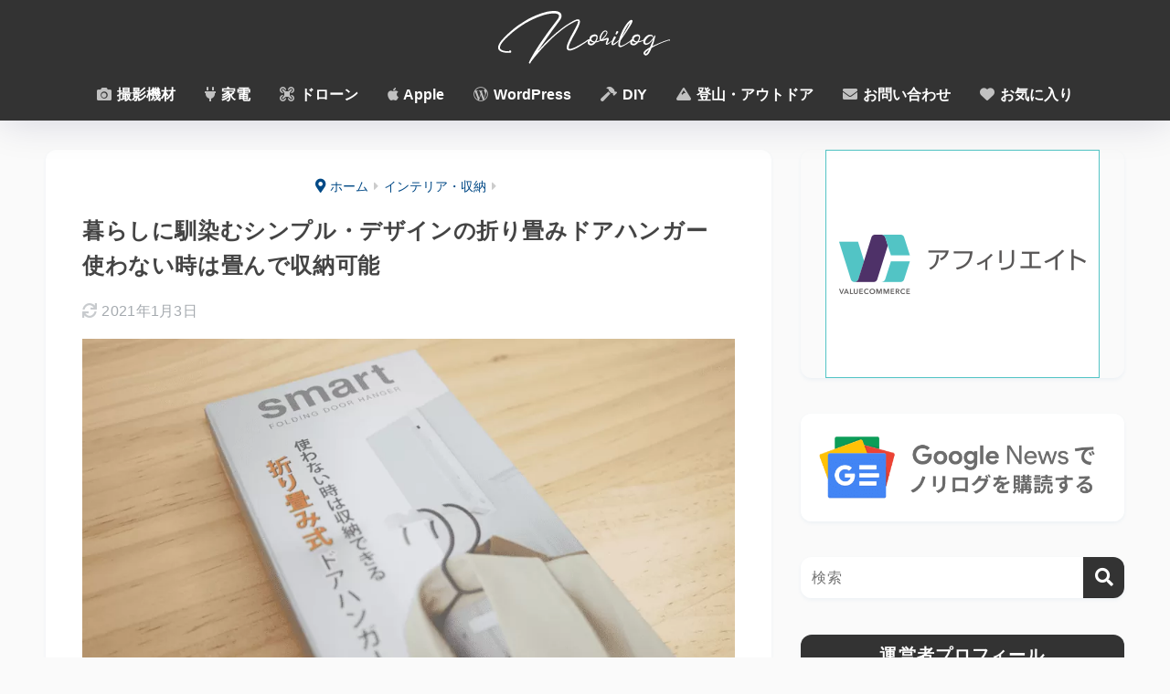

--- FILE ---
content_type: text/html; charset=UTF-8
request_url: https://noripon.blog/smart-door-hanger/
body_size: 37538
content:
<!DOCTYPE html><html lang="ja"><head>
<!-- wexal_pst_init.js does not exist -->
<!-- engagement_delay.js does not exist -->
<link rel="dns-prefetch" href="//b.blogmura.com/">
<link rel="preconnect" href="//b.blogmura.com/">
<link rel="dns-prefetch" href="//ad.jp.ap.valuecommerce.com/">
<link rel="dns-prefetch" href="//aml.valuecommerce.com/">
<link rel="dns-prefetch" href="//unpkg.com/">
<link rel="dns-prefetch" href="//secure.gravatar.com/">
<link rel="dns-prefetch" href="//m.media-amazon.com/">
<link rel="dns-prefetch" href="//pagead2.googlesyndication.com/">
<link rel="dns-prefetch" href="//www.line-website.com/">
<link rel="dns-prefetch" href="//i.moshimo.com/">
<link rel="dns-prefetch" href="//image.moshimo.com/">
<link rel="dns-prefetch" href="//adobe-creative.prf.hn/">
<link rel="dns-prefetch" href="//i.ytimg.com/">
<link rel="dns-prefetch" href="//www.googletagmanager.com/"> <meta charset="utf-8"> <meta http-equiv="X-UA-Compatible" content="IE=edge"> <meta name="HandheldFriendly" content="True"> <meta name="MobileOptimized" content="320"> <meta name="viewport" content="width=device-width, initial-scale=1, viewport-fit=cover"/> <meta name="msapplication-TileColor" content="#333333"> <meta name="theme-color" content="#333333"> <link rel="pingback" href="https://noripon.blog/xmlrpc.php"> <title>暮らしに馴染むシンプル・デザインの折り畳みドアハンガー 使わない時は畳んで収納可能 | NORILOG（ノリログ）</title><meta name='robots' content='max-image-preview:large'/><script type='application/javascript' id='pys-version-script'>console.log('PixelYourSite Free version 11.1.5');</script><link rel='dns-prefetch' href='//unpkg.com'/><link rel='dns-prefetch' href='//www.googletagmanager.com'/><link rel='dns-prefetch' href='//fonts.googleapis.com'/><link rel='dns-prefetch' href='//pagead2.googlesyndication.com'/><link href='https://fonts.gstatic.com' crossorigin rel='preconnect'/><script type='text/javascript' id='pinterest-version-script'>console.log('PixelYourSite Pinterest version 6.1.9.1');</script><link rel="alternate" type="application/rss+xml" title="NORILOG（ノリログ） &raquo; ストーリー フィード" href="https://noripon.blog/web-stories/feed/"><style id='wp-img-auto-sizes-contain-inline-css' type='text/css'>img:is([sizes=auto i],[sizes^="auto," i]){contain-intrinsic-size:3000px 1500px}
/*# sourceURL=wp-img-auto-sizes-contain-inline-css */</style><link rel='stylesheet' id='sng-stylesheet-css' href='https://noripon.blog/norilog/norilog-style-file.css?version=3.11.6' type='text/css' media='all'/><link rel='stylesheet' id='sng-option-css' href='https://noripon.blog/norilog/entry-option.css?version=3.11.6' type='text/css' media='all'/><link rel='stylesheet' id='sng-old-css-css' href='https://noripon.blog/norilog/style-old.css?version=3.11.6' type='text/css' media='all'/><link rel='stylesheet' id='sango_theme_gutenberg-style-css' href='https://noripon.blog/norilog/library/gutenberg/dist/build/style-blocks.css?version=3.11.6' type='text/css' media='all'/><style id='sango_theme_gutenberg-style-inline-css' type='text/css'>.x-twitter-inline:before{color:#000000;content:"\𝕏";display:inline-block;font-family:"Font Awesome 6 Free";padding-right:0.1em;text-align:center;width:1.15em}:root{--sgb-main-color:#333333;--sgb-pastel-color:#e8f0f4;--sgb-accent-color:#3fa9bf;--sgb-widget-title-color:#ffffff;--sgb-widget-title-bg-color:#333333;--sgb-bg-color:#fafafa;--wp--preset--color--sango-main:var(--sgb-main-color);--wp--preset--color--sango-pastel:var(--sgb-pastel-color);--wp--preset--color--sango-accent:var(--sgb-accent-color)}
/*# sourceURL=sango_theme_gutenberg-style-inline-css */</style><link rel='stylesheet' id='sng-fontawesome-css' href='https://noripon.blog/norilog_child_template/library/css/fa-sango.css' type='text/css' media='all'/><link rel='stylesheet' id='scroll-hint-css' href='//unpkg.com/scroll-hint@1.2.4/css/scroll-hint.css' type='text/css' media=''/><link rel='stylesheet' id='sbi_styles-css' href='https://noripon.blog/wp-content/plugins/instagram-feed/css/sbi-styles.min.css' type='text/css' media='all'/><link rel='stylesheet' id='wp-block-library-css' href='https://noripon.blog/wp-includes/css/dist/block-library/style.min.css?ver=6.9' type='text/css' media='all'/><style id='rinkerg-gutenberg-rinker-style-inline-css' type='text/css'>.wp-block-create-block-block{background-color:#21759b;color:#fff;padding:2px}
/*# sourceURL=https://noripon.blog/wp-content/plugins/yyi-rinker/block/build/style-index.css */</style><style id='safe-svg-svg-icon-style-inline-css' type='text/css'>.safe-svg-cover{text-align:center}.safe-svg-cover .safe-svg-inside{display:inline-block;max-width:100%}.safe-svg-cover svg{fill:currentColor;height:100%;max-height:100%;max-width:100%;width:100%}
/*# sourceURL=https://noripon.blog/wp-content/plugins/safe-svg/dist/safe-svg-block-frontend.css */</style><link rel='stylesheet' id='wp-components-css' href='https://noripon.blog/wp-includes/css/dist/components/style.min.css?ver=6.9' type='text/css' media='all'/><link rel='stylesheet' id='wp-preferences-css' href='https://noripon.blog/wp-includes/css/dist/preferences/style.min.css?ver=6.9' type='text/css' media='all'/><link rel='stylesheet' id='wp-block-editor-css' href='https://noripon.blog/wp-includes/css/dist/block-editor/style.min.css?ver=6.9' type='text/css' media='all'/><link rel='stylesheet' id='wp-reusable-blocks-css' href='https://noripon.blog/wp-includes/css/dist/reusable-blocks/style.min.css?ver=6.9' type='text/css' media='all'/><link rel='stylesheet' id='wp-patterns-css' href='https://noripon.blog/wp-includes/css/dist/patterns/style.min.css?ver=6.9' type='text/css' media='all'/><link rel='stylesheet' id='wp-editor-css' href='https://noripon.blog/wp-includes/css/dist/editor/style.min.css?ver=6.9' type='text/css' media='all'/><link rel='stylesheet' id='poripu-theme-gutenberg-cgb-style-css-css' href='https://noripon.blog/wp-content/plugins/poripu-theme-gutenberg/dist/blocks.style.build.css' type='text/css' media='all'/><style id='global-styles-inline-css' type='text/css'>:root{--wp--preset--aspect-ratio--square: 1;--wp--preset--aspect-ratio--4-3: 4/3;--wp--preset--aspect-ratio--3-4: 3/4;--wp--preset--aspect-ratio--3-2: 3/2;--wp--preset--aspect-ratio--2-3: 2/3;--wp--preset--aspect-ratio--16-9: 16/9;--wp--preset--aspect-ratio--9-16: 9/16;--wp--preset--color--black: #000000;--wp--preset--color--cyan-bluish-gray: #abb8c3;--wp--preset--color--white: #ffffff;--wp--preset--color--pale-pink: #f78da7;--wp--preset--color--vivid-red: #cf2e2e;--wp--preset--color--luminous-vivid-orange: #ff6900;--wp--preset--color--luminous-vivid-amber: #fcb900;--wp--preset--color--light-green-cyan: #7bdcb5;--wp--preset--color--vivid-green-cyan: #00d084;--wp--preset--color--pale-cyan-blue: #8ed1fc;--wp--preset--color--vivid-cyan-blue: #0693e3;--wp--preset--color--vivid-purple: #9b51e0;--wp--preset--color--sango-main: var(--sgb-main-color);--wp--preset--color--sango-pastel: var(--sgb-pastel-color);--wp--preset--color--sango-accent: var(--sgb-accent-color);--wp--preset--color--sango-blue: #009EF3;--wp--preset--color--sango-orange: #ffb36b;--wp--preset--color--sango-red: #f88080;--wp--preset--color--sango-green: #90d581;--wp--preset--color--sango-black: #333;--wp--preset--color--sango-gray: gray;--wp--preset--color--sango-silver: whitesmoke;--wp--preset--color--sango-light-blue: #b4e0fa;--wp--preset--color--sango-light-red: #ffebeb;--wp--preset--color--sango-light-orange: #fff9e6;--wp--preset--gradient--vivid-cyan-blue-to-vivid-purple: linear-gradient(135deg,rgb(6,147,227) 0%,rgb(155,81,224) 100%);--wp--preset--gradient--light-green-cyan-to-vivid-green-cyan: linear-gradient(135deg,rgb(122,220,180) 0%,rgb(0,208,130) 100%);--wp--preset--gradient--luminous-vivid-amber-to-luminous-vivid-orange: linear-gradient(135deg,rgb(252,185,0) 0%,rgb(255,105,0) 100%);--wp--preset--gradient--luminous-vivid-orange-to-vivid-red: linear-gradient(135deg,rgb(255,105,0) 0%,rgb(207,46,46) 100%);--wp--preset--gradient--very-light-gray-to-cyan-bluish-gray: linear-gradient(135deg,rgb(238,238,238) 0%,rgb(169,184,195) 100%);--wp--preset--gradient--cool-to-warm-spectrum: linear-gradient(135deg,rgb(74,234,220) 0%,rgb(151,120,209) 20%,rgb(207,42,186) 40%,rgb(238,44,130) 60%,rgb(251,105,98) 80%,rgb(254,248,76) 100%);--wp--preset--gradient--blush-light-purple: linear-gradient(135deg,rgb(255,206,236) 0%,rgb(152,150,240) 100%);--wp--preset--gradient--blush-bordeaux: linear-gradient(135deg,rgb(254,205,165) 0%,rgb(254,45,45) 50%,rgb(107,0,62) 100%);--wp--preset--gradient--luminous-dusk: linear-gradient(135deg,rgb(255,203,112) 0%,rgb(199,81,192) 50%,rgb(65,88,208) 100%);--wp--preset--gradient--pale-ocean: linear-gradient(135deg,rgb(255,245,203) 0%,rgb(182,227,212) 50%,rgb(51,167,181) 100%);--wp--preset--gradient--electric-grass: linear-gradient(135deg,rgb(202,248,128) 0%,rgb(113,206,126) 100%);--wp--preset--gradient--midnight: linear-gradient(135deg,rgb(2,3,129) 0%,rgb(40,116,252) 100%);--wp--preset--font-size--small: 13px;--wp--preset--font-size--medium: 20px;--wp--preset--font-size--large: 36px;--wp--preset--font-size--x-large: 42px;--wp--preset--font-family--default: "Helvetica", "Arial", "Hiragino Kaku Gothic ProN", "Hiragino Sans", YuGothic, "Yu Gothic", "メイリオ", Meiryo, sans-serif;--wp--preset--font-family--notosans: "Noto Sans JP", var(--wp--preset--font-family--default);--wp--preset--font-family--mplusrounded: "M PLUS Rounded 1c", var(--wp--preset--font-family--default);--wp--preset--font-family--dfont: "Quicksand", var(--wp--preset--font-family--default);--wp--preset--spacing--20: 0.44rem;--wp--preset--spacing--30: 0.67rem;--wp--preset--spacing--40: 1rem;--wp--preset--spacing--50: 1.5rem;--wp--preset--spacing--60: 2.25rem;--wp--preset--spacing--70: 3.38rem;--wp--preset--spacing--80: 5.06rem;--wp--preset--shadow--natural: 6px 6px 9px rgba(0, 0, 0, 0.2);--wp--preset--shadow--deep: 12px 12px 50px rgba(0, 0, 0, 0.4);--wp--preset--shadow--sharp: 6px 6px 0px rgba(0, 0, 0, 0.2);--wp--preset--shadow--outlined: 6px 6px 0px -3px rgb(255, 255, 255), 6px 6px rgb(0, 0, 0);--wp--preset--shadow--crisp: 6px 6px 0px rgb(0, 0, 0);--wp--custom--wrap--width: 92%;--wp--custom--wrap--default-width: 800px;--wp--custom--wrap--content-width: 1180px;--wp--custom--wrap--max-width: var(--wp--custom--wrap--content-width);--wp--custom--wrap--side: 30%;--wp--custom--wrap--gap: 2em;--wp--custom--wrap--mobile--padding: 16px;--wp--custom--shadow--large: 0 16px 30px -7px rgba(0, 12, 66, 0.15 );--wp--custom--shadow--large-hover: 0 40px 50px -16px rgba(0, 12, 66, 0.2 );--wp--custom--shadow--medium: 0 6px 13px -3px rgba(0, 12, 66, 0.1), 0 0px 1px rgba(0,30,100, 0.1 );--wp--custom--shadow--medium-hover: 0 12px 45px -9px rgb(0 0 0 / 23%);--wp--custom--shadow--solid: 0 1px 2px 0 rgba(24, 44, 84, 0.1), 0 1px 3px 1px rgba(24, 44, 84, 0.1);--wp--custom--shadow--solid-hover: 0 2px 4px 0 rgba(24, 44, 84, 0.1), 0 2px 8px 0 rgba(24, 44, 84, 0.1);--wp--custom--shadow--small: 0 2px 4px #4385bb12;--wp--custom--rounded--medium: 12px;--wp--custom--rounded--small: 6px;--wp--custom--widget--padding-horizontal: 18px;--wp--custom--widget--padding-vertical: 6px;--wp--custom--widget--icon-margin: 6px;--wp--custom--widget--gap: 2.5em;--wp--custom--entry--gap: 1.5rem;--wp--custom--entry--gap-mobile: 1rem;--wp--custom--entry--border-color: #eaedf2;--wp--custom--animation--fade-in: fadeIn 0.7s ease 0s 1 normal;--wp--custom--animation--header: fadeHeader 1s ease 0s 1 normal;--wp--custom--transition--default: 0.3s ease-in-out;--wp--custom--totop--opacity: 0.6;--wp--custom--totop--right: 18px;--wp--custom--totop--bottom: 20px;--wp--custom--totop--mobile--right: 16px;--wp--custom--totop--mobile--bottom: 10px;--wp--custom--toc--button--opacity: 0.6;--wp--custom--footer--column-gap: 40px;}:root { --wp--style--global--content-size: 900px;--wp--style--global--wide-size: 980px; }:where(body) { margin: 0; }.wp-site-blocks > .alignleft { float: left; margin-right: 2em; }.wp-site-blocks > .alignright { float: right; margin-left: 2em; }.wp-site-blocks > .aligncenter { justify-content: center; margin-left: auto; margin-right: auto; }:where(.wp-site-blocks) > * { margin-block-start: 1.5rem; margin-block-end: 0; }:where(.wp-site-blocks) > :first-child { margin-block-start: 0; }:where(.wp-site-blocks) > :last-child { margin-block-end: 0; }:root { --wp--style--block-gap: 1.5rem; }:root :where(.is-layout-flow) > :first-child{margin-block-start: 0;}:root :where(.is-layout-flow) > :last-child{margin-block-end: 0;}:root :where(.is-layout-flow) > *{margin-block-start: 1.5rem;margin-block-end: 0;}:root :where(.is-layout-constrained) > :first-child{margin-block-start: 0;}:root :where(.is-layout-constrained) > :last-child{margin-block-end: 0;}:root :where(.is-layout-constrained) > *{margin-block-start: 1.5rem;margin-block-end: 0;}:root :where(.is-layout-flex){gap: 1.5rem;}:root :where(.is-layout-grid){gap: 1.5rem;}.is-layout-flow > .alignleft{float: left;margin-inline-start: 0;margin-inline-end: 2em;}.is-layout-flow > .alignright{float: right;margin-inline-start: 2em;margin-inline-end: 0;}.is-layout-flow > .aligncenter{margin-left: auto !important;margin-right: auto !important;}.is-layout-constrained > .alignleft{float: left;margin-inline-start: 0;margin-inline-end: 2em;}.is-layout-constrained > .alignright{float: right;margin-inline-start: 2em;margin-inline-end: 0;}.is-layout-constrained > .aligncenter{margin-left: auto !important;margin-right: auto !important;}.is-layout-constrained > :where(:not(.alignleft):not(.alignright):not(.alignfull)){max-width: var(--wp--style--global--content-size);margin-left: auto !important;margin-right: auto !important;}.is-layout-constrained > .alignwide{max-width: var(--wp--style--global--wide-size);}body .is-layout-flex{display: flex;}.is-layout-flex{flex-wrap: wrap;align-items: center;}.is-layout-flex > :is(*, div){margin: 0;}body .is-layout-grid{display: grid;}.is-layout-grid > :is(*, div){margin: 0;}body{font-family: var(--sgb-font-family);padding-top: 0px;padding-right: 0px;padding-bottom: 0px;padding-left: 0px;}a:where(:not(.wp-element-button)){text-decoration: underline;}:root :where(.wp-element-button, .wp-block-button__link){background-color: #32373c;border-width: 0;color: #fff;font-family: inherit;font-size: inherit;font-style: inherit;font-weight: inherit;letter-spacing: inherit;line-height: inherit;padding-top: calc(0.667em + 2px);padding-right: calc(1.333em + 2px);padding-bottom: calc(0.667em + 2px);padding-left: calc(1.333em + 2px);text-decoration: none;text-transform: inherit;}.has-black-color{color: var(--wp--preset--color--black) !important;}.has-cyan-bluish-gray-color{color: var(--wp--preset--color--cyan-bluish-gray) !important;}.has-white-color{color: var(--wp--preset--color--white) !important;}.has-pale-pink-color{color: var(--wp--preset--color--pale-pink) !important;}.has-vivid-red-color{color: var(--wp--preset--color--vivid-red) !important;}.has-luminous-vivid-orange-color{color: var(--wp--preset--color--luminous-vivid-orange) !important;}.has-luminous-vivid-amber-color{color: var(--wp--preset--color--luminous-vivid-amber) !important;}.has-light-green-cyan-color{color: var(--wp--preset--color--light-green-cyan) !important;}.has-vivid-green-cyan-color{color: var(--wp--preset--color--vivid-green-cyan) !important;}.has-pale-cyan-blue-color{color: var(--wp--preset--color--pale-cyan-blue) !important;}.has-vivid-cyan-blue-color{color: var(--wp--preset--color--vivid-cyan-blue) !important;}.has-vivid-purple-color{color: var(--wp--preset--color--vivid-purple) !important;}.has-sango-main-color{color: var(--wp--preset--color--sango-main) !important;}.has-sango-pastel-color{color: var(--wp--preset--color--sango-pastel) !important;}.has-sango-accent-color{color: var(--wp--preset--color--sango-accent) !important;}.has-sango-blue-color{color: var(--wp--preset--color--sango-blue) !important;}.has-sango-orange-color{color: var(--wp--preset--color--sango-orange) !important;}.has-sango-red-color{color: var(--wp--preset--color--sango-red) !important;}.has-sango-green-color{color: var(--wp--preset--color--sango-green) !important;}.has-sango-black-color{color: var(--wp--preset--color--sango-black) !important;}.has-sango-gray-color{color: var(--wp--preset--color--sango-gray) !important;}.has-sango-silver-color{color: var(--wp--preset--color--sango-silver) !important;}.has-sango-light-blue-color{color: var(--wp--preset--color--sango-light-blue) !important;}.has-sango-light-red-color{color: var(--wp--preset--color--sango-light-red) !important;}.has-sango-light-orange-color{color: var(--wp--preset--color--sango-light-orange) !important;}.has-black-background-color{background-color: var(--wp--preset--color--black) !important;}.has-cyan-bluish-gray-background-color{background-color: var(--wp--preset--color--cyan-bluish-gray) !important;}.has-white-background-color{background-color: var(--wp--preset--color--white) !important;}.has-pale-pink-background-color{background-color: var(--wp--preset--color--pale-pink) !important;}.has-vivid-red-background-color{background-color: var(--wp--preset--color--vivid-red) !important;}.has-luminous-vivid-orange-background-color{background-color: var(--wp--preset--color--luminous-vivid-orange) !important;}.has-luminous-vivid-amber-background-color{background-color: var(--wp--preset--color--luminous-vivid-amber) !important;}.has-light-green-cyan-background-color{background-color: var(--wp--preset--color--light-green-cyan) !important;}.has-vivid-green-cyan-background-color{background-color: var(--wp--preset--color--vivid-green-cyan) !important;}.has-pale-cyan-blue-background-color{background-color: var(--wp--preset--color--pale-cyan-blue) !important;}.has-vivid-cyan-blue-background-color{background-color: var(--wp--preset--color--vivid-cyan-blue) !important;}.has-vivid-purple-background-color{background-color: var(--wp--preset--color--vivid-purple) !important;}.has-sango-main-background-color{background-color: var(--wp--preset--color--sango-main) !important;}.has-sango-pastel-background-color{background-color: var(--wp--preset--color--sango-pastel) !important;}.has-sango-accent-background-color{background-color: var(--wp--preset--color--sango-accent) !important;}.has-sango-blue-background-color{background-color: var(--wp--preset--color--sango-blue) !important;}.has-sango-orange-background-color{background-color: var(--wp--preset--color--sango-orange) !important;}.has-sango-red-background-color{background-color: var(--wp--preset--color--sango-red) !important;}.has-sango-green-background-color{background-color: var(--wp--preset--color--sango-green) !important;}.has-sango-black-background-color{background-color: var(--wp--preset--color--sango-black) !important;}.has-sango-gray-background-color{background-color: var(--wp--preset--color--sango-gray) !important;}.has-sango-silver-background-color{background-color: var(--wp--preset--color--sango-silver) !important;}.has-sango-light-blue-background-color{background-color: var(--wp--preset--color--sango-light-blue) !important;}.has-sango-light-red-background-color{background-color: var(--wp--preset--color--sango-light-red) !important;}.has-sango-light-orange-background-color{background-color: var(--wp--preset--color--sango-light-orange) !important;}.has-black-border-color{border-color: var(--wp--preset--color--black) !important;}.has-cyan-bluish-gray-border-color{border-color: var(--wp--preset--color--cyan-bluish-gray) !important;}.has-white-border-color{border-color: var(--wp--preset--color--white) !important;}.has-pale-pink-border-color{border-color: var(--wp--preset--color--pale-pink) !important;}.has-vivid-red-border-color{border-color: var(--wp--preset--color--vivid-red) !important;}.has-luminous-vivid-orange-border-color{border-color: var(--wp--preset--color--luminous-vivid-orange) !important;}.has-luminous-vivid-amber-border-color{border-color: var(--wp--preset--color--luminous-vivid-amber) !important;}.has-light-green-cyan-border-color{border-color: var(--wp--preset--color--light-green-cyan) !important;}.has-vivid-green-cyan-border-color{border-color: var(--wp--preset--color--vivid-green-cyan) !important;}.has-pale-cyan-blue-border-color{border-color: var(--wp--preset--color--pale-cyan-blue) !important;}.has-vivid-cyan-blue-border-color{border-color: var(--wp--preset--color--vivid-cyan-blue) !important;}.has-vivid-purple-border-color{border-color: var(--wp--preset--color--vivid-purple) !important;}.has-sango-main-border-color{border-color: var(--wp--preset--color--sango-main) !important;}.has-sango-pastel-border-color{border-color: var(--wp--preset--color--sango-pastel) !important;}.has-sango-accent-border-color{border-color: var(--wp--preset--color--sango-accent) !important;}.has-sango-blue-border-color{border-color: var(--wp--preset--color--sango-blue) !important;}.has-sango-orange-border-color{border-color: var(--wp--preset--color--sango-orange) !important;}.has-sango-red-border-color{border-color: var(--wp--preset--color--sango-red) !important;}.has-sango-green-border-color{border-color: var(--wp--preset--color--sango-green) !important;}.has-sango-black-border-color{border-color: var(--wp--preset--color--sango-black) !important;}.has-sango-gray-border-color{border-color: var(--wp--preset--color--sango-gray) !important;}.has-sango-silver-border-color{border-color: var(--wp--preset--color--sango-silver) !important;}.has-sango-light-blue-border-color{border-color: var(--wp--preset--color--sango-light-blue) !important;}.has-sango-light-red-border-color{border-color: var(--wp--preset--color--sango-light-red) !important;}.has-sango-light-orange-border-color{border-color: var(--wp--preset--color--sango-light-orange) !important;}.has-vivid-cyan-blue-to-vivid-purple-gradient-background{background: var(--wp--preset--gradient--vivid-cyan-blue-to-vivid-purple) !important;}.has-light-green-cyan-to-vivid-green-cyan-gradient-background{background: var(--wp--preset--gradient--light-green-cyan-to-vivid-green-cyan) !important;}.has-luminous-vivid-amber-to-luminous-vivid-orange-gradient-background{background: var(--wp--preset--gradient--luminous-vivid-amber-to-luminous-vivid-orange) !important;}.has-luminous-vivid-orange-to-vivid-red-gradient-background{background: var(--wp--preset--gradient--luminous-vivid-orange-to-vivid-red) !important;}.has-very-light-gray-to-cyan-bluish-gray-gradient-background{background: var(--wp--preset--gradient--very-light-gray-to-cyan-bluish-gray) !important;}.has-cool-to-warm-spectrum-gradient-background{background: var(--wp--preset--gradient--cool-to-warm-spectrum) !important;}.has-blush-light-purple-gradient-background{background: var(--wp--preset--gradient--blush-light-purple) !important;}.has-blush-bordeaux-gradient-background{background: var(--wp--preset--gradient--blush-bordeaux) !important;}.has-luminous-dusk-gradient-background{background: var(--wp--preset--gradient--luminous-dusk) !important;}.has-pale-ocean-gradient-background{background: var(--wp--preset--gradient--pale-ocean) !important;}.has-electric-grass-gradient-background{background: var(--wp--preset--gradient--electric-grass) !important;}.has-midnight-gradient-background{background: var(--wp--preset--gradient--midnight) !important;}.has-small-font-size{font-size: var(--wp--preset--font-size--small) !important;}.has-medium-font-size{font-size: var(--wp--preset--font-size--medium) !important;}.has-large-font-size{font-size: var(--wp--preset--font-size--large) !important;}.has-x-large-font-size{font-size: var(--wp--preset--font-size--x-large) !important;}.has-default-font-family{font-family: var(--wp--preset--font-family--default) !important;}.has-notosans-font-family{font-family: var(--wp--preset--font-family--notosans) !important;}.has-mplusrounded-font-family{font-family: var(--wp--preset--font-family--mplusrounded) !important;}.has-dfont-font-family{font-family: var(--wp--preset--font-family--dfont) !important;}
:root :where(.wp-block-button .wp-block-button__link){background-color: var(--wp--preset--color--sango-main);border-radius: var(--wp--custom--rounded--medium);color: #fff;font-size: 18px;font-weight: 600;padding-top: 0.4em;padding-right: 1.3em;padding-bottom: 0.4em;padding-left: 1.3em;}
:root :where(.wp-block-pullquote){font-size: 1.5em;line-height: 1.6;}
/*# sourceURL=global-styles-inline-css */</style><link rel='stylesheet' id='flexible-table-block-css' href='https://noripon.blog/wp-content/plugins/flexible-table-block/build/style-index.css' type='text/css' media='all'/><style id='flexible-table-block-inline-css' type='text/css'>.wp-block-flexible-table-block-table.wp-block-flexible-table-block-table>table{width:100%;max-width:100%;border-collapse:collapse;}.wp-block-flexible-table-block-table.wp-block-flexible-table-block-table.is-style-stripes tbody tr:nth-child(odd) th{background-color:#f0f0f1;}.wp-block-flexible-table-block-table.wp-block-flexible-table-block-table.is-style-stripes tbody tr:nth-child(odd) td{background-color:#f0f0f1;}.wp-block-flexible-table-block-table.wp-block-flexible-table-block-table.is-style-stripes tbody tr:nth-child(even) th{background-color:#ffffff;}.wp-block-flexible-table-block-table.wp-block-flexible-table-block-table.is-style-stripes tbody tr:nth-child(even) td{background-color:#ffffff;}.wp-block-flexible-table-block-table.wp-block-flexible-table-block-table>table tr th,.wp-block-flexible-table-block-table.wp-block-flexible-table-block-table>table tr td{padding:0.5em;border-width:1px;border-style:solid;border-color:#000000;text-align:left;vertical-align:middle;}.wp-block-flexible-table-block-table.wp-block-flexible-table-block-table>table tr th{background-color:#f0f0f1;}.wp-block-flexible-table-block-table.wp-block-flexible-table-block-table>table tr td{background-color:#ffffff;}@media screen and (min-width:769px){.wp-block-flexible-table-block-table.is-scroll-on-pc{overflow-x:scroll;}.wp-block-flexible-table-block-table.is-scroll-on-pc table{max-width:none;align-self:self-start;}}@media screen and (max-width:768px){.wp-block-flexible-table-block-table.is-scroll-on-mobile{overflow-x:scroll;}.wp-block-flexible-table-block-table.is-scroll-on-mobile table{max-width:none;align-self:self-start;}.wp-block-flexible-table-block-table table.is-stacked-on-mobile th,.wp-block-flexible-table-block-table table.is-stacked-on-mobile td{width:100%!important;display:block;}}
/*# sourceURL=flexible-table-block-inline-css */</style><link rel='stylesheet' id='child-style-css' href='https://noripon.blog/norilog_child_template/norilog-custom-style.css' type='text/css' media='all'/><style id='wpdiscuz-frontend-css-inline-css' type='text/css'> #wpdcom .wpd-blog-administrator .wpd-comment-label{color:#ffffff;background-color:#333652;border:none}#wpdcom .wpd-blog-administrator .wpd-comment-author, #wpdcom .wpd-blog-administrator .wpd-comment-author a{color:#333652}#wpdcom.wpd-layout-1 .wpd-comment .wpd-blog-administrator .wpd-avatar img{border-color:#333652}#wpdcom.wpd-layout-2 .wpd-comment.wpd-reply .wpd-comment-wrap.wpd-blog-administrator{border-left:3px solid #333652}#wpdcom.wpd-layout-2 .wpd-comment .wpd-blog-administrator .wpd-avatar img{border-bottom-color:#333652}#wpdcom.wpd-layout-3 .wpd-blog-administrator .wpd-comment-subheader{border-top:1px dashed #333652}#wpdcom.wpd-layout-3 .wpd-reply .wpd-blog-administrator .wpd-comment-right{border-left:1px solid #333652}#wpdcom .wpd-blog-editor .wpd-comment-label{color:#ffffff;background-color:#333652;border:none}#wpdcom .wpd-blog-editor .wpd-comment-author, #wpdcom .wpd-blog-editor .wpd-comment-author a{color:#333652}#wpdcom.wpd-layout-1 .wpd-comment .wpd-blog-editor .wpd-avatar img{border-color:#333652}#wpdcom.wpd-layout-2 .wpd-comment.wpd-reply .wpd-comment-wrap.wpd-blog-editor{border-left:3px solid #333652}#wpdcom.wpd-layout-2 .wpd-comment .wpd-blog-editor .wpd-avatar img{border-bottom-color:#333652}#wpdcom.wpd-layout-3 .wpd-blog-editor .wpd-comment-subheader{border-top:1px dashed #333652}#wpdcom.wpd-layout-3 .wpd-reply .wpd-blog-editor .wpd-comment-right{border-left:1px solid #333652}#wpdcom .wpd-blog-author .wpd-comment-label{color:#ffffff;background-color:#333652;border:none}#wpdcom .wpd-blog-author .wpd-comment-author, #wpdcom .wpd-blog-author .wpd-comment-author a{color:#333652}#wpdcom.wpd-layout-1 .wpd-comment .wpd-blog-author .wpd-avatar img{border-color:#333652}#wpdcom.wpd-layout-2 .wpd-comment .wpd-blog-author .wpd-avatar img{border-bottom-color:#333652}#wpdcom.wpd-layout-3 .wpd-blog-author .wpd-comment-subheader{border-top:1px dashed #333652}#wpdcom.wpd-layout-3 .wpd-reply .wpd-blog-author .wpd-comment-right{border-left:1px solid #333652}#wpdcom .wpd-blog-contributor .wpd-comment-label{color:#ffffff;background-color:#333652;border:none}#wpdcom .wpd-blog-contributor .wpd-comment-author, #wpdcom .wpd-blog-contributor .wpd-comment-author a{color:#333652}#wpdcom.wpd-layout-1 .wpd-comment .wpd-blog-contributor .wpd-avatar img{border-color:#333652}#wpdcom.wpd-layout-2 .wpd-comment .wpd-blog-contributor .wpd-avatar img{border-bottom-color:#333652}#wpdcom.wpd-layout-3 .wpd-blog-contributor .wpd-comment-subheader{border-top:1px dashed #333652}#wpdcom.wpd-layout-3 .wpd-reply .wpd-blog-contributor .wpd-comment-right{border-left:1px solid #333652}#wpdcom .wpd-blog-subscriber .wpd-comment-label{color:#ffffff;background-color:#00B38F;border:none}#wpdcom .wpd-blog-subscriber .wpd-comment-author, #wpdcom .wpd-blog-subscriber .wpd-comment-author a{color:#00B38F}#wpdcom.wpd-layout-2 .wpd-comment .wpd-blog-subscriber .wpd-avatar img{border-bottom-color:#00B38F}#wpdcom.wpd-layout-3 .wpd-blog-subscriber .wpd-comment-subheader{border-top:1px dashed #00B38F}#wpdcom .wpd-blog-sab-guest-author .wpd-comment-label{color:#ffffff;background-color:#00B38F;border:none}#wpdcom .wpd-blog-sab-guest-author .wpd-comment-author, #wpdcom .wpd-blog-sab-guest-author .wpd-comment-author a{color:#00B38F}#wpdcom.wpd-layout-1 .wpd-comment .wpd-blog-sab-guest-author .wpd-avatar img{border-color:#00B38F}#wpdcom.wpd-layout-2 .wpd-comment .wpd-blog-sab-guest-author .wpd-avatar img{border-bottom-color:#00B38F}#wpdcom.wpd-layout-3 .wpd-blog-sab-guest-author .wpd-comment-subheader{border-top:1px dashed #00B38F}#wpdcom.wpd-layout-3 .wpd-reply .wpd-blog-sab-guest-author .wpd-comment-right{border-left:1px solid #00B38F}#wpdcom .wpd-blog-post_author .wpd-comment-label{color:#ffffff;background-color:#333652;border:none}#wpdcom .wpd-blog-post_author .wpd-comment-author, #wpdcom .wpd-blog-post_author .wpd-comment-author a{color:#333652}#wpdcom .wpd-blog-post_author .wpd-avatar img{border-color:#333652}#wpdcom.wpd-layout-1 .wpd-comment .wpd-blog-post_author .wpd-avatar img{border-color:#333652}#wpdcom.wpd-layout-2 .wpd-comment.wpd-reply .wpd-comment-wrap.wpd-blog-post_author{border-left:3px solid #333652}#wpdcom.wpd-layout-2 .wpd-comment .wpd-blog-post_author .wpd-avatar img{border-bottom-color:#333652}#wpdcom.wpd-layout-3 .wpd-blog-post_author .wpd-comment-subheader{border-top:1px dashed #333652}#wpdcom.wpd-layout-3 .wpd-reply .wpd-blog-post_author .wpd-comment-right{border-left:1px solid #333652}#wpdcom .wpd-blog-guest .wpd-comment-label{color:#ffffff;background-color:#00B38F;border:none}#wpdcom .wpd-blog-guest .wpd-comment-author, #wpdcom .wpd-blog-guest .wpd-comment-author a{color:#00B38F}#wpdcom.wpd-layout-3 .wpd-blog-guest .wpd-comment-subheader{border-top:1px dashed #00B38F}#comments, #respond, .comments-area, #wpdcom{}#wpdcom .ql-editor > *{color:#777777}#wpdcom .ql-editor::before{}#wpdcom .ql-toolbar{border:1px solid #DDDDDD;border-top:none}#wpdcom .ql-container{border:1px solid #DDDDDD;border-bottom:none}#wpdcom .wpd-form-row .wpdiscuz-item input[type="text"], #wpdcom .wpd-form-row .wpdiscuz-item input[type="email"], #wpdcom .wpd-form-row .wpdiscuz-item input[type="url"], #wpdcom .wpd-form-row .wpdiscuz-item input[type="color"], #wpdcom .wpd-form-row .wpdiscuz-item input[type="date"], #wpdcom .wpd-form-row .wpdiscuz-item input[type="datetime"], #wpdcom .wpd-form-row .wpdiscuz-item input[type="datetime-local"], #wpdcom .wpd-form-row .wpdiscuz-item input[type="month"], #wpdcom .wpd-form-row .wpdiscuz-item input[type="number"], #wpdcom .wpd-form-row .wpdiscuz-item input[type="time"], #wpdcom textarea, #wpdcom select{border:1px solid #DDDDDD;color:#777777}#wpdcom .wpd-form-row .wpdiscuz-item textarea{border:1px solid #DDDDDD}#wpdcom input::placeholder, #wpdcom textarea::placeholder, #wpdcom input::-moz-placeholder, #wpdcom textarea::-webkit-input-placeholder{}#wpdcom .wpd-comment-text{color:#777777}#wpdcom .wpd-thread-head .wpd-thread-info{border-bottom:2px solid #333652}#wpdcom .wpd-thread-head .wpd-thread-info.wpd-reviews-tab svg{fill:#333652}#wpdcom .wpd-thread-head .wpdiscuz-user-settings{border-bottom:2px solid #333652}#wpdcom .wpd-thread-head .wpdiscuz-user-settings:hover{color:#333652}#wpdcom .wpd-comment .wpd-follow-link:hover{color:#333652}#wpdcom .wpd-comment-status .wpd-sticky{color:#333652}#wpdcom .wpd-thread-filter .wpdf-active{color:#333652;border-bottom-color:#333652}#wpdcom .wpd-comment-info-bar{border:1px dashed #5c5f75;background:#ebebee}#wpdcom .wpd-comment-info-bar .wpd-current-view i{color:#333652}#wpdcom .wpd-filter-view-all:hover{background:#333652}#wpdcom .wpdiscuz-item .wpdiscuz-rating > label{color:#DDDDDD}#wpdcom .wpdiscuz-item .wpdiscuz-rating:not(:checked) > label:hover, .wpdiscuz-rating:not(:checked) > label:hover ~ label{}#wpdcom .wpdiscuz-item .wpdiscuz-rating > input ~ label:hover, #wpdcom .wpdiscuz-item .wpdiscuz-rating > input:not(:checked) ~ label:hover ~ label, #wpdcom .wpdiscuz-item .wpdiscuz-rating > input:not(:checked) ~ label:hover ~ label{color:#FFED85}#wpdcom .wpdiscuz-item .wpdiscuz-rating > input:checked ~ label:hover, #wpdcom .wpdiscuz-item .wpdiscuz-rating > input:checked ~ label:hover, #wpdcom .wpdiscuz-item .wpdiscuz-rating > label:hover ~ input:checked ~ label, #wpdcom .wpdiscuz-item .wpdiscuz-rating > input:checked + label:hover ~ label, #wpdcom .wpdiscuz-item .wpdiscuz-rating > input:checked ~ label:hover ~ label, .wpd-custom-field .wcf-active-star, #wpdcom .wpdiscuz-item .wpdiscuz-rating > input:checked ~ label{color:#FFD700}#wpd-post-rating .wpd-rating-wrap .wpd-rating-stars svg .wpd-star{fill:#DDDDDD}#wpd-post-rating .wpd-rating-wrap .wpd-rating-stars svg .wpd-active{fill:#FFD700}#wpd-post-rating .wpd-rating-wrap .wpd-rate-starts svg .wpd-star{fill:#DDDDDD}#wpd-post-rating .wpd-rating-wrap .wpd-rate-starts:hover svg .wpd-star{fill:#FFED85}#wpd-post-rating.wpd-not-rated .wpd-rating-wrap .wpd-rate-starts svg:hover ~ svg .wpd-star{fill:#DDDDDD}.wpdiscuz-post-rating-wrap .wpd-rating .wpd-rating-wrap .wpd-rating-stars svg .wpd-star{fill:#DDDDDD}.wpdiscuz-post-rating-wrap .wpd-rating .wpd-rating-wrap .wpd-rating-stars svg .wpd-active{fill:#FFD700}#wpdcom .wpd-comment .wpd-follow-active{color:#ff7a00}#wpdcom .page-numbers{color:#555;border:#555 1px solid}#wpdcom span.current{background:#555}#wpdcom.wpd-layout-1 .wpd-new-loaded-comment > .wpd-comment-wrap > .wpd-comment-right{background:#FFFAD6}#wpdcom.wpd-layout-2 .wpd-new-loaded-comment.wpd-comment > .wpd-comment-wrap > .wpd-comment-right{background:#FFFAD6}#wpdcom.wpd-layout-2 .wpd-new-loaded-comment.wpd-comment.wpd-reply > .wpd-comment-wrap > .wpd-comment-right{background:transparent}#wpdcom.wpd-layout-2 .wpd-new-loaded-comment.wpd-comment.wpd-reply > .wpd-comment-wrap{background:#FFFAD6}#wpdcom.wpd-layout-3 .wpd-new-loaded-comment.wpd-comment > .wpd-comment-wrap > .wpd-comment-right{background:#FFFAD6}#wpdcom .wpd-follow:hover i, #wpdcom .wpd-unfollow:hover i, #wpdcom .wpd-comment .wpd-follow-active:hover i{color:#333652}#wpdcom .wpdiscuz-readmore{cursor:pointer;color:#333652}.wpd-custom-field .wcf-pasiv-star, #wpcomm .wpdiscuz-item .wpdiscuz-rating > label{color:#DDDDDD}.wpd-wrapper .wpd-list-item.wpd-active{border-top:3px solid #333652}#wpdcom.wpd-layout-2 .wpd-comment.wpd-reply.wpd-unapproved-comment .wpd-comment-wrap{border-left:3px solid #FFFAD6}#wpdcom.wpd-layout-3 .wpd-comment.wpd-reply.wpd-unapproved-comment .wpd-comment-right{border-left:1px solid #FFFAD6}#wpdcom .wpd-prim-button{background-color:#333652;color:#FFFFFF}#wpdcom .wpd_label__check i.wpdicon-on{color:#333652;border:1px solid #999ba9}#wpd-bubble-wrapper #wpd-bubble-all-comments-count{color:#1DB99A}#wpd-bubble-wrapper > div{background-color:#1DB99A}#wpd-bubble-wrapper > #wpd-bubble #wpd-bubble-add-message{background-color:#1DB99A}#wpd-bubble-wrapper > #wpd-bubble #wpd-bubble-add-message::before{border-left-color:#1DB99A;border-right-color:#1DB99A}#wpd-bubble-wrapper.wpd-right-corner > #wpd-bubble #wpd-bubble-add-message::before{border-left-color:#1DB99A;border-right-color:#1DB99A}.wpd-inline-icon-wrapper path.wpd-inline-icon-first{fill:#1DB99A}.wpd-inline-icon-count{background-color:#1DB99A}.wpd-inline-icon-count::before{border-right-color:#1DB99A}.wpd-inline-form-wrapper::before{border-bottom-color:#1DB99A}.wpd-inline-form-question{background-color:#1DB99A}.wpd-inline-form{background-color:#1DB99A}.wpd-last-inline-comments-wrapper{border-color:#1DB99A}.wpd-last-inline-comments-wrapper::before{border-bottom-color:#1DB99A}.wpd-last-inline-comments-wrapper .wpd-view-all-inline-comments{background:#1DB99A}.wpd-last-inline-comments-wrapper .wpd-view-all-inline-comments:hover,.wpd-last-inline-comments-wrapper .wpd-view-all-inline-comments:active,.wpd-last-inline-comments-wrapper .wpd-view-all-inline-comments:focus{background-color:#1DB99A}#wpdcom .ql-snow .ql-tooltip[data-mode="link"]::before{content:"Enter link:"}#wpdcom .ql-snow .ql-tooltip.ql-editing a.ql-action::after{content:"Save"}.comments-area{width:auto}ql-editor.ql-blank::before{color:rgba(0,0,0,.6);content:attr(data-placeholder);font-style:normal;left:15px;pointer-events:none;position:absolute;right:15px}#wpdcom .ql-editor::before{font-size:16px;color:#aaa;letter-spacing:0px}#wpdcom .wpdiscuz-subscribe-form-button input[type="submit"]{font-size:0.75rem!important;min-height:19px!important;height:29px!important;padding:1px 3px 1px 3px!important;min-width:40px;line-height:10px!important;box-sizing:border-box!important;border:1px solid #ddd;clear:both;float:none;margin:0}#wpdcom .wpd-second-button, #wpdcom .wpd-prim-button{border:none;cursor:pointer;font-family:"Helvetica", "Arial", "Hiragino Kaku Gothic ProN", "Hiragino Sans", YuGothic, "Yu Gothic", "メイリオ", Meiryo, sans-serif;font-size:14px;font-weight:700;line-height:24px;padding:4px 20px;letter-spacing:1px;box-shadow:1px 1px 3px -1px #bbb;border-radius:3px;max-width:none;max-width:none}
/*# sourceURL=wpdiscuz-frontend-css-inline-css */</style><link rel='stylesheet' id='wpdiscuz-font-awesome-css' href='https://noripon.blog/wp-content/plugins/wpdiscuz/assets/third-party/font-awesome-5.13.0/css/fontawesome-all.min.css' type='text/css' media='all'/><link rel='stylesheet' id='wpdiscuz-combo-css-css' href='https://noripon.blog/wp-content/plugins/wpdiscuz/assets/css/wpdiscuz-combo.min.css' type='text/css' media='all'/><link rel='stylesheet' id='ponhiro-blocks-front-css' href='https://noripon.blog/wp-content/plugins/useful-blocks/dist/css/front.css' type='text/css' media='all'/><style id='ponhiro-blocks-front-inline-css' type='text/css'>:root{--pb_colset_yellow:#fdc44f;--pb_colset_yellow_thin:#fef9ed;--pb_colset_yellow_dark:#b4923a;--pb_colset_pink:#fd9392;--pb_colset_pink_thin:#ffefef;--pb_colset_pink_dark:#d07373;--pb_colset_green:#91c13e;--pb_colset_green_thin:#f2f8e8;--pb_colset_green_dark:#61841f;--pb_colset_blue:#6fc7e1;--pb_colset_blue_thin:#f0f9fc;--pb_colset_blue_dark:#419eb9;--pb_colset_cvbox_01_bg:#f5f5f5;--pb_colset_cvbox_01_list:#3190b7;--pb_colset_cvbox_01_btn:#91c13e;--pb_colset_cvbox_01_shadow:#628328;--pb_colset_cvbox_01_note:#fdc44f;--pb_colset_compare_01_l:#6fc7e1;--pb_colset_compare_01_l_bg:#f0f9fc;--pb_colset_compare_01_r:#ffa883;--pb_colset_compare_01_r_bg:#fff6f2;--pb_colset_iconbox_01:#6e828a;--pb_colset_iconbox_01_bg:#fff;--pb_colset_iconbox_01_icon:#ee8f81;--pb_colset_bargraph_01:#9dd9dd;--pb_colset_bargraph_01_bg:#fafafa;--pb_colset_bar_01:#f8db92;--pb_colset_bar_02:#fda9a8;--pb_colset_bar_03:#bdda8b;--pb_colset_bar_04:#a1c6f1;--pb_colset_rating_01_bg:#fafafa;--pb_colset_rating_01_text:#71828a;--pb_colset_rating_01_label:#71828a;--pb_colset_rating_01_point:#ee8f81;}.pb-iconbox__figure[data-iconset="01"]{background-image: url(https://noripon.blog/wp-content/plugins/useful-blocks/assets/img/a_person.png)}.pb-iconbox__figure[data-iconset="02"]{background-image: url(https://noripon.blog/wp-content/plugins/useful-blocks/assets/img/a_person.png)}.pb-iconbox__figure[data-iconset="03"]{background-image: url(https://noripon.blog/wp-content/plugins/useful-blocks/assets/img/a_person.png)}.pb-iconbox__figure[data-iconset="04"]{background-image: url(https://noripon.blog/wp-content/plugins/useful-blocks/assets/img/a_person.png)}
/*# sourceURL=ponhiro-blocks-front-inline-css */</style><style id='rocket-lazyload-inline-css' type='text/css'>.rll-youtube-player{position:relative;padding-bottom:56.23%;height:0;overflow:hidden;max-width:100%;}.rll-youtube-player:focus-within{outline: 2px solid currentColor;outline-offset: 5px;}.rll-youtube-player iframe{position:absolute;top:0;left:0;width:100%;height:100%;z-index:100;background:0 0}.rll-youtube-player img{bottom:0;display:block;left:0;margin:auto;max-width:100%;width:100%;position:absolute;right:0;top:0;border:none;height:auto;-webkit-transition:.4s all;-moz-transition:.4s all;transition:.4s all}.rll-youtube-player img:hover{-webkit-filter:brightness(75%)}.rll-youtube-player .play{height:100%;width:100%;left:0;top:0;position:absolute;background:url(https://noripon.blog/wp-content/plugins/wp-rocket/assets/img/youtube.png) no-repeat center;background-color: transparent !important;cursor:pointer;border:none;}
/*# sourceURL=rocket-lazyload-inline-css */</style><script type="text/javascript" src="https://noripon.blog/wp-includes/js/jquery/jquery.min.js?ver=3.7.1" id="jquery-core-js"></script><script defer type="text/javascript" src="//unpkg.com/scroll-hint@1.2.4/js/scroll-hint.min.js" id="scroll-hint-js"></script><script defer type="text/javascript" src="https://noripon.blog/wp-content/plugins/yyi-rinker/js/event-tracking.js?v=1.11.1" id="yyi_rinker_event_tracking_script-js"></script><script defer type="text/javascript" src="https://noripon.blog/wp-content/plugins/pixelyoursite/dist/scripts/js.cookie-2.1.3.min.js" id="js-cookie-pys-js"></script><script type="text/javascript" src="https://noripon.blog/wp-content/plugins/pixelyoursite/dist/scripts/jquery.bind-first-0.2.3.min.js" id="jquery-bind-first-js"></script><script defer type="text/javascript" src="https://noripon.blog/wp-content/plugins/pixelyoursite/dist/scripts/tld.min.js" id="js-tld-js"></script><script type="text/javascript" id="pys-js-extra">/* <![CDATA[ */
var pysOptions = {"staticEvents":[],"dynamicEvents":[],"triggerEvents":[],"triggerEventTypes":[],"pinterest":{"pixelIds":["2613371812906"],"advancedMatching":[],"wooVariableAsSimple":false,"serverApiEnabled":false},"debug":"","siteUrl":"https://noripon.blog","ajaxUrl":"https://noripon.blog/wp-admin/admin-ajax.php","ajax_event":"a94e427c34","enable_remove_download_url_param":"1","cookie_duration":"7","last_visit_duration":"60","enable_success_send_form":"","ajaxForServerEvent":"1","ajaxForServerStaticEvent":"1","useSendBeacon":"1","send_external_id":"1","external_id_expire":"180","track_cookie_for_subdomains":"1","google_consent_mode":"1","gdpr":{"ajax_enabled":false,"all_disabled_by_api":false,"facebook_disabled_by_api":false,"analytics_disabled_by_api":false,"google_ads_disabled_by_api":false,"pinterest_disabled_by_api":false,"bing_disabled_by_api":false,"reddit_disabled_by_api":false,"externalID_disabled_by_api":false,"facebook_prior_consent_enabled":true,"analytics_prior_consent_enabled":true,"google_ads_prior_consent_enabled":null,"pinterest_prior_consent_enabled":true,"bing_prior_consent_enabled":true,"cookiebot_integration_enabled":false,"cookiebot_facebook_consent_category":"marketing","cookiebot_analytics_consent_category":"statistics","cookiebot_tiktok_consent_category":"marketing","cookiebot_google_ads_consent_category":"marketing","cookiebot_pinterest_consent_category":"marketing","cookiebot_bing_consent_category":"marketing","consent_magic_integration_enabled":false,"real_cookie_banner_integration_enabled":false,"cookie_notice_integration_enabled":false,"cookie_law_info_integration_enabled":false,"analytics_storage":{"enabled":true,"value":"granted","filter":false},"ad_storage":{"enabled":true,"value":"granted","filter":false},"ad_user_data":{"enabled":true,"value":"granted","filter":false},"ad_personalization":{"enabled":true,"value":"granted","filter":false}},"cookie":{"disabled_all_cookie":false,"disabled_start_session_cookie":false,"disabled_advanced_form_data_cookie":false,"disabled_landing_page_cookie":false,"disabled_first_visit_cookie":false,"disabled_trafficsource_cookie":false,"disabled_utmTerms_cookie":false,"disabled_utmId_cookie":false},"tracking_analytics":{"TrafficSource":"direct","TrafficLanding":"undefined","TrafficUtms":[],"TrafficUtmsId":[]},"GATags":{"ga_datalayer_type":"default","ga_datalayer_name":"dataLayerPYS"},"woo":{"enabled":false},"edd":{"enabled":false},"cache_bypass":"1768468237"};
//# sourceURL=pys-js-extra
/* ]]> */</script><script defer type="text/javascript" src="https://noripon.blog/wp-content/plugins/pixelyoursite/dist/scripts/public.js" id="pys-js"></script><script defer type="text/javascript" src="https://noripon.blog/wp-content/plugins/pixelyoursite-pinterest/dist/scripts/public.js" id="pys-pinterest-js"></script><!-- Site Kit によって追加された Google タグ（gtag.js）スニペット --><!-- Google アナリティクス スニペット (Site Kit が追加) --><script defer type="text/javascript" src="https://www.googletagmanager.com/gtag/js?id=G-06C1LG3M7V" id="google_gtagjs-js" async></script><script defer type="text/javascript" id="google_gtagjs-js-after">/* <![CDATA[ */
window.dataLayer = window.dataLayer || [];function gtag(){dataLayer.push(arguments);}
gtag("set","linker",{"domains":["noripon.blog"]});
gtag("js", new Date());
gtag("set", "developer_id.dZTNiMT", true);
gtag("config", "G-06C1LG3M7V");
//# sourceURL=google_gtagjs-js-after
/* ]]> */</script><link rel="alternate" title="JSON" type="application/json" href="https://noripon.blog/wp-json/wp/v2/posts/8196"/><link rel="canonical" href="https://noripon.blog/smart-door-hanger/"/><meta name="generator" content="Site Kit by Google 1.168.0"/><style>body[class*="copia-microcopy"] .wpap-tpl-with-detail .wpap-image img {min-height: 140px;object-fit: contain;}body[class*="copia-microcopy"] p.wpap-link { margin-top: 0;}body[class*="copia-microcopy"] .wpap-link a { position: relative; margin-top: 8px; text-align: center;}body[class*="copia-microcopy"] .wpap-tpl-with-detail .wpap-link { display: block;}body[class*="copia-microcopy"] .wpap-tpl-with-detail .wpap-link a { width: 34.5%;}body[class*="copia-microcopy"] .wpap-tpl-with-image-text-h .wpap-link a { width: 35%;}body[class*="copia-microcopy"] .wpap-tpl-with-image-text-v .wpap-link a { width: 30%;}.copia-microcopy-amazon .wpap-link-amazon:before { color: #f89400;}.copia-microcopy-rakuten a.wpap-link-rakuten:before { color: #be0000;}.copia-microcopy-yahoo a.wpap-link-yahoo:before { color: #d14615;}body[class*="copia-microcopy"] .wpap-link a:before { position: absolute; top: -17px; left: 0; width: 100%; height: 17px; font-weight: 600; font-size: 11px;}.copia-microcopy-amazon .wpap-link a.wpap-link-amazon,.copia-microcopy-rakuten .wpap-link a.wpap-link-rakuten,.copia-microcopy-yahoo .wpap-link a.wpap-link-yahoo { margin-top: 22px;}@media screen and (max-width: 767px){ body[class*="copia-microcopy"] .wpap-tpl p.wpap-link { flex-direction: column; } body[class*="copia-microcopy"] .wpap-tpl p.wpap-link a { width: 100%; box-sizing: border-box; } body[class*="copia-microcopy"] .wpap-tpl-with-image-text-h .wpap-link a { margin-bottom: 0; }}</style><style type="text/css">.saboxplugin-wrap{ border-width:0px !important;}.saboxplugin-authorname .sabox-job-title{font-size:12px;opacity:.7;display: inline-block;margin-left: 10px;}</style><link rel="llms-sitemap" href="https://noripon.blog/llms.txt"/><script type="text/javascript" language="javascript"> var vc_pid = "886103679";</script><script type="text/javascript" src="//aml.valuecommerce.com/vcdal.js" async></script><style>.yyi-rinker-img-s .yyi-rinker-image {width: 56px;min-width: 56px;margin:auto;}.yyi-rinker-img-m .yyi-rinker-image {width: 175px;min-width: 175px;margin:auto;}.yyi-rinker-img-l .yyi-rinker-image {width: 200px;min-width: 200px;margin:auto;}.yyi-rinker-img-s .yyi-rinker-image img.yyi-rinker-main-img {width: auto;max-height: 56px;}.yyi-rinker-img-m .yyi-rinker-image img.yyi-rinker-main-img {width: auto;max-height: 170px;}.yyi-rinker-img-l .yyi-rinker-image img.yyi-rinker-main-img {width: auto;max-height: 200px;}div.yyi-rinker-contents ul li:before {background-color: transparent!important;}div.yyi-rinker-contents div.yyi-rinker-box ul.yyi-rinker-links li { list-style: none; padding-left: 0;}div.yyi-rinker-contents ul.yyi-rinker-links {border: none;}div.yyi-rinker-contents ul.yyi-rinker-links li a {text-decoration: none;}div.yyi-rinker-contents { margin: 2em 0;}div.yyi-rinker-contents div.yyi-rinker-box { display: flex; padding: 26px 26px 0; border: 3px solid #f5f5f5; box-sizing: border-box;}@media (min-width: 768px) { div.yyi-rinker-contents div.yyi-rinker-box { padding: 26px 26px 0; }}@media (max-width: 767px) { div.yyi-rinker-contents div.yyi-rinker-box { flex-direction: column; padding: 26px 14px 0; }}div.yyi-rinker-box div.yyi-rinker-image { display: flex; flex: none; justify-content: center;}div.yyi-rinker-box div.yyi-rinker-image a { display: inline-block; height: fit-content; margin-bottom: 26px;}div.yyi-rinker-image img.yyi-rinker-main-img { display: block; max-width: 100%; height: auto;}div.yyi-rinker-img-s img.yyi-rinker-main-img { width: 56px;}div.yyi-rinker-img-m img.yyi-rinker-main-img { width: 120px;}div.yyi-rinker-img-l img.yyi-rinker-main-img { width: 200px;}div.yyi-rinker-box div.yyi-rinker-info { display: flex; width: 100%; flex-direction: column;}@media (min-width: 768px) { div.yyi-rinker-box div.yyi-rinker-info { padding-left: 26px; }}@media (max-width: 767px) { div.yyi-rinker-box div.yyi-rinker-info { text-align: center; }}div.yyi-rinker-info div.yyi-rinker-title a { color: #333; font-weight: 600; font-size: 18px; text-decoration: none;}div.yyi-rinker-info div.yyi-rinker-detail { display: flex; flex-direction: column; padding: 8px 0 12px;}div.yyi-rinker-detail div:not(:last-child) { padding-bottom: 8px;}div.yyi-rinker-detail div.credit-box { font-size: 12px;}div.yyi-rinker-detail div.credit-box a { text-decoration: underline;}div.yyi-rinker-detail div.brand,div.yyi-rinker-detail div.price-box { font-size: 14px;}@media (max-width: 767px) { div.price-box span.price { display: block; }}div.yyi-rinker-info div.free-text { order: 2; padding-top: 8px; font-size: 16px;}div.yyi-rinker-info ul.yyi-rinker-links { display: flex; flex-wrap: wrap; margin: 0 0 14px; padding: 0; list-style-type: none;}div.yyi-rinker-info ul.yyi-rinker-links li { display: inherit; flex-direction: column; align-self: flex-end; text-align: center;}@media (min-width: 768px) { div.yyi-rinker-info ul.yyi-rinker-links li:not(:last-child){ margin-right: 8px; } div.yyi-rinker-info ul.yyi-rinker-links li { margin-bottom: 12px; }}@media (max-width: 767px) { div.yyi-rinker-info ul.yyi-rinker-links li { width: 100%; margin-bottom: 10px; }}ul.yyi-rinker-links li.amazonkindlelink a { background-color: #37475a;}ul.yyi-rinker-links li.amazonlink a { background-color: #f9bf51;}ul.yyi-rinker-links li.rakutenlink a { background-color: #d53a3a;}ul.yyi-rinker-links li.yahoolink a { background-color: #76c2f3;}ul.yyi-rinker-links li.freelink1 a { background-color: #5db49f;}ul.yyi-rinker-links li.freelink2 a { background-color: #7e77c1;}ul.yyi-rinker-links li.freelink3 a { background-color: #3974be;}ul.yyi-rinker-links li.freelink4 a { background-color: #333;}ul.yyi-rinker-links a.yyi-rinker-link { display: flex; position: relative; width: 100%; min-height: 38px; overflow-x: hidden; flex-wrap: wrap-reverse; justify-content: center; align-items: center; border-radius: 2px; box-shadow: 0 1px 6px 0 rgba(0,0,0,0.12); color: #fff; font-weight: 600; font-size: 14px; white-space: nowrap; transition: 0.3s ease-out; box-sizing: border-box;}ul.yyi-rinker-links a.yyi-rinker-link:after { position: absolute; top: calc(50% - 3px); right: 12px; width: 6px; height: 6px; border-top: 2px solid; border-right: 2px solid; content: ""; transform: rotate(45deg); box-sizing: border-box;}ul.yyi-rinker-links a.yyi-rinker-link:hover { box-shadow: 0 4px 6px 2px rgba(0,0,0,0.12); transform: translateY(-2px);}@media (min-width: 768px) { ul.yyi-rinker-links a.yyi-rinker-link { padding: 6px 24px; }}@media (max-width: 767px) { ul.yyi-rinker-links a.yyi-rinker-link { padding: 10px 24px; }}</style><style>.yyi-rinker-images { display: flex; justify-content: center; align-items: center; position: relative;
}
div.yyi-rinker-image img.yyi-rinker-main-img.hidden { display: none;
}
.yyi-rinker-images-arrow { cursor: pointer; position: absolute; top: 50%; display: block; margin-top: -11px; opacity: 0.6; width: 22px;
}
.yyi-rinker-images-arrow-left{ left: -10px;
}
.yyi-rinker-images-arrow-right{ right: -10px;
}
.yyi-rinker-images-arrow-left.hidden { display: none;
}
.yyi-rinker-images-arrow-right.hidden { display: none;
}
div.yyi-rinker-contents.yyi-rinker-design-tate div.yyi-rinker-box{ flex-direction: column;
}
div.yyi-rinker-contents.yyi-rinker-design-slim div.yyi-rinker-box .yyi-rinker-links { flex-direction: column;
}
div.yyi-rinker-contents.yyi-rinker-design-slim div.yyi-rinker-info { width: 100%;
}
div.yyi-rinker-contents.yyi-rinker-design-slim .yyi-rinker-title { text-align: center;
}
div.yyi-rinker-contents.yyi-rinker-design-slim .yyi-rinker-links { text-align: center;
}
div.yyi-rinker-contents.yyi-rinker-design-slim .yyi-rinker-image { margin: auto;
}
div.yyi-rinker-contents.yyi-rinker-design-slim div.yyi-rinker-info ul.yyi-rinker-links li {	align-self: stretch;
}
div.yyi-rinker-contents.yyi-rinker-design-slim div.yyi-rinker-box div.yyi-rinker-info {	padding: 0;
}
div.yyi-rinker-contents.yyi-rinker-design-slim div.yyi-rinker-box {	flex-direction: column;	padding: 14px 5px 0;
}
.yyi-rinker-design-slim div.yyi-rinker-box div.yyi-rinker-info {	text-align: center;
}
.yyi-rinker-design-slim div.price-box span.price {	display: block;
}
div.yyi-rinker-contents.yyi-rinker-design-slim div.yyi-rinker-info div.yyi-rinker-title a{	font-size:16px;
}
div.yyi-rinker-contents.yyi-rinker-design-slim ul.yyi-rinker-links li.amazonkindlelink:before, div.yyi-rinker-contents.yyi-rinker-design-slim ul.yyi-rinker-links li.amazonlink:before, div.yyi-rinker-contents.yyi-rinker-design-slim ul.yyi-rinker-links li.rakutenlink:before, div.yyi-rinker-contents.yyi-rinker-design-slim ul.yyi-rinker-links li.yahoolink:before, div.yyi-rinker-contents.yyi-rinker-design-slim ul.yyi-rinker-links li.mercarilink:before {	font-size:12px;
}
div.yyi-rinker-contents.yyi-rinker-design-slim ul.yyi-rinker-links li a {	font-size: 13px;
}
.entry-content ul.yyi-rinker-links li {	padding: 0;
}
div.yyi-rinker-contents .yyi-rinker-attention.attention_desing_right_ribbon { width: 89px; height: 91px; position: absolute; top: -1px; right: -1px; left: auto; overflow: hidden;
}
div.yyi-rinker-contents .yyi-rinker-attention.attention_desing_right_ribbon span { display: inline-block; width: 146px; position: absolute; padding: 4px 0; left: -13px; top: 12px; text-align: center; font-size: 12px; line-height: 24px; -webkit-transform: rotate(45deg); transform: rotate(45deg); box-shadow: 0 1px 3px rgba(0, 0, 0, 0.2);
}
div.yyi-rinker-contents .yyi-rinker-attention.attention_desing_right_ribbon { background: none;
}
.yyi-rinker-attention.attention_desing_right_ribbon .yyi-rinker-attention-after,
.yyi-rinker-attention.attention_desing_right_ribbon .yyi-rinker-attention-before{
display:none;
}
div.yyi-rinker-use-right_ribbon div.yyi-rinker-title { margin-right: 2rem;
}
ul.yyi-rinker-links li.mercarilink a { background-color: #ff0211;
}
.yyi-rinker-design-slim div.yyi-rinker-info ul.yyi-rinker-links li {	width: 100%;	margin-bottom: 10px;
} .yyi-rinker-design-slim ul.yyi-rinker-links a.yyi-rinker-link {	padding: 10px 24px;
}
/** ver1.9.2 以降追加 **/
.yyi-rinker-contents .yyi-rinker-info { padding-left: 10px;
}
.yyi-rinker-img-s .yyi-rinker-image .yyi-rinker-images img{ max-height: 75px;
}
.yyi-rinker-img-m .yyi-rinker-image .yyi-rinker-images img{ max-height: 175px;
}
.yyi-rinker-img-l .yyi-rinker-image .yyi-rinker-images img{ max-height: 200px;
}
div.yyi-rinker-contents div.yyi-rinker-image { flex-direction: column; align-items: center;
}
div.yyi-rinker-contents ul.yyi-rinker-thumbnails { display: flex; flex-direction: row; flex-wrap : wrap; list-style: none; border:none; padding: 0; margin: 5px 0;
}
div.yyi-rinker-contents ul.yyi-rinker-thumbnails li{ cursor: pointer; height: 32px; text-align: center; vertical-align: middle; width: 32px; border:none; padding: 0; margin: 0; box-sizing: content-box;
}
div.yyi-rinker-contents ul.yyi-rinker-thumbnails li img { vertical-align: middle;
}
div.yyi-rinker-contents ul.yyi-rinker-thumbnails li { border: 1px solid #fff;
}
div.yyi-rinker-contents ul.yyi-rinker-thumbnails li.thumb-active { border: 1px solid #eee;
}
/* ここから　mini */
div.yyi-rinker-contents.yyi-rinker-design-mini { border: none; box-shadow: none; background-color: transparent;
}
/* ボタン非表示 */
.yyi-rinker-design-mini div.yyi-rinker-info ul.yyi-rinker-links,
.yyi-rinker-design-mini div.yyi-rinker-info .brand,
.yyi-rinker-design-mini div.yyi-rinker-info .price-box { display: none;
}
div.yyi-rinker-contents.yyi-rinker-design-mini .credit-box{ text-align: right;
}
div.yyi-rinker-contents.yyi-rinker-design-mini div.yyi-rinker-info { width:100%;
}
.yyi-rinker-design-mini div.yyi-rinker-info div.yyi-rinker-title { line-height: 1.2; min-height: 2.4em; margin-bottom: 0;
}
.yyi-rinker-design-mini div.yyi-rinker-info div.yyi-rinker-title a { font-size: 12px; text-decoration: none; text-decoration: underline;
}
div.yyi-rinker-contents.yyi-rinker-design-mini { position: relative; max-width: 100%; border: none; border-radius: 12px; box-shadow: 0 1px 6px rgb(0 0 0 / 12%); background-color: #fff;
}
div.yyi-rinker-contents.yyi-rinker-design-mini div.yyi-rinker-box { border: none;
}
.yyi-rinker-design-mini div.yyi-rinker-image { width: 60px; min-width: 60px;
}
div.yyi-rinker-design-mini div.yyi-rinker-image img.yyi-rinker-main-img{ max-height: 3.6em;
}
.yyi-rinker-design-mini div.yyi-rinker-detail div.credit-box { font-size: 10px;
}
.yyi-rinker-design-mini div.yyi-rinker-detail div.brand,
.yyi-rinker-design-mini div.yyi-rinker-detail div.price-box { font-size: 10px;
}
.yyi-rinker-design-mini div.yyi-rinker-info div.yyi-rinker-detail { padding: 0;
}
.yyi-rinker-design-mini div.yyi-rinker-detail div:not(:last-child) { padding-bottom: 0;
}
.yyi-rinker-design-mini div.yyi-rinker-box div.yyi-rinker-image a { margin-bottom: 16px;
}
@media (min-width: 768px){ div.yyi-rinker-contents.yyi-rinker-design-mini div.yyi-rinker-box { padding: 12px; } .yyi-rinker-design-mini div.yyi-rinker-box div.yyi-rinker-info { justify-content: center; padding-left: 24px; }
}
@media (max-width: 767px){ div.yyi-rinker-contents.yyi-rinker-design-mini { max-width:100%; } div.yyi-rinker-contents.yyi-rinker-design-mini div.yyi-rinker-box { flex-direction: row; padding: 12px; } .yyi-rinker-design-mini div.yyi-rinker-box div.yyi-rinker-info { justify-content: center; margin-bottom: 16px; padding-left: 16px; text-align: left; }
}
/* 1.9.5以降 */
div.yyi-rinker-contents { position: relative; overflow: visible;
}
div.yyi-rinker-contents .yyi-rinker-attention { display: inline; line-height: 30px; position: absolute; top: -10px; left: -9px; min-width: 60px; padding: 0; height: 30px; text-align: center; font-weight: 600; color: #ffffff; background: #fea724; z-index: 10;
}
div.yyi-rinker-contents .yyi-rinker-attention span{ padding: 0 15px;
}
.yyi-rinker-attention-before, .yyi-rinker-attention-after {	display: inline; position: absolute; content: '';
}
.yyi-rinker-attention-before { bottom: -8px; left: 0.1px; width: 0; height: 0; border-top: 9px solid; border-top-color: inherit; border-left: 9px solid transparent; z-index: 1;
}
.yyi-rinker-attention-after { top: 0; right: -14.5px; width: 0; height: 0; border-top: 15px solid transparent; border-bottom: 15px solid transparent; border-left: 15px solid; border-left-color: inherit;
}
div.yyi-rinker-contents .yyi-rinker-attention.attention_desing_circle{ display: flex; position: absolute;	top: -20px; left: -20px; width: 60px; height: 60px; min-width: auto; min-height: auto; justify-content: center; align-items: center; border-radius: 50%; color: #fff; background: #fea724; font-weight: 600; font-size: 17px;
}
div.yyi-rinker-contents.yyi-rinker-design-mini .yyi-rinker-attention.attention_desing_circle{ top: -18px; left: -18px; width: 36px; height: 36px; font-size: 12px;
}
div.yyi-rinker-contents .yyi-rinker-attention.attention_desing_circle{
}
div.yyi-rinker-contents .yyi-rinker-attention.attention_desing_circle span {	padding: 0;
}
div.yyi-rinker-contents .yyi-rinker-attention.attention_desing_circle .yyi-rinker-attention-after,
div.yyi-rinker-contents .yyi-rinker-attention.attention_desing_circle .yyi-rinker-attention-before{	display: none;
}</style><meta name="description" content="山崎実業の折りたたみができるドアハンガーの利用レビュー記事。実際にコートやセットアップなどをかけてみましたが、強度はまったく問題なし。賃貸のドアの強度にもよるかもしれませんが、あんまり重い物をかけるのは避けたほうが良さそうです。"/><meta property="og:title" content="暮らしに馴染むシンプル・デザインの折り畳みドアハンガー 使わない時は畳んで収納可能"/><meta property="og:description" content="山崎実業の折りたたみができるドアハンガーの利用レビュー記事。実際にコートやセットアップなどをかけてみましたが、強度はまったく問題なし。賃貸のドアの強度にもよるかもしれませんが、あんまり重い物をかけるのは避けたほうが良さそうです。"/><meta property="og:type" content="article"/><meta property="og:url" content="https://noripon.blog/smart-door-hanger/"/><meta property="og:image" content="https://noripon.blog/wp-content/uploads/2017/10/3b616f107c525d10f3368cb82cb37bf8-1024x596.png"/><meta name="thumbnail" content="https://noripon.blog/wp-content/uploads/2017/10/3b616f107c525d10f3368cb82cb37bf8-1024x596.png"/><meta property="og:site_name" content="NORILOG（ノリログ）"/><meta name="twitter:card" content="summary_large_image"/><script type="text/javascript" language="javascript"> var vc_pid = "886103679";</script><script type="text/javascript" src="//aml.valuecommerce.com/vcdal.js" async></script><script type="application/ld+json">{ "@context": "https://schema.org", "@type": "Person", "name": "NORI", "jobTitle": ["デザイナー", "ブロガー", "ドローンオペレーター"], "homeLocation": { "@type": "Place", "address": "東京都" }, "birthPlace": "青森県", "url": "https://noripon.blog/about-norilog-info/", "sameAs": [ "https://twitter.com/norilog4", "https://www.instagram.com/norilog4/", "https://www.youtube.com/channel/UCUuTOoNASGTJC5KS1jze6Xw", "https://www.facebook.com/norilog4", "https://noripon.blog", "https://crearcinc.com/", "https://www.famitra.jp/corp-members/" ], "description": "ガジェットブログNORILOGを運営するNORI。デザインとテクノロジーを愛し、ドローン操作と登山を趣味とする多才なクリエイター。", "image": "https://noripon.blog/wp-content/uploads/2021/02/Studio_Project-1.jpeg"
}</script><!-- Site Kit が追加した Google AdSense メタタグ --><meta name="google-adsense-platform-account" content="ca-host-pub-2644536267352236"><meta name="google-adsense-platform-domain" content="sitekit.withgoogle.com"><!-- Site Kit が追加した End Google AdSense メタタグ --><style type="text/css" id="custom-background-css">body.custom-background { background-color: #fafafa; }</style><!-- Google AdSense スニペット (Site Kit が追加) --><script type="text/javascript" async="async" src="https://pagead2.googlesyndication.com/pagead/js/adsbygoogle.js?client=ca-pub-3233703440195745&amp;host=ca-host-pub-2644536267352236" crossorigin="anonymous"></script><!-- (ここまで) Google AdSense スニペット (Site Kit が追加) --><style type="text/css">.saboxplugin-wrap{-webkit-box-sizing:border-box;-moz-box-sizing:border-box;-ms-box-sizing:border-box;box-sizing:border-box;border:1px solid #eee;width:100%;clear:both;display:block;overflow:hidden;word-wrap:break-word;position:relative}.saboxplugin-wrap .saboxplugin-gravatar{float:left;padding:0 20px 20px 20px}.saboxplugin-wrap .saboxplugin-gravatar img{max-width:100px;height:auto;border-radius:0;}.saboxplugin-wrap .saboxplugin-authorname{font-size:18px;line-height:1;margin:20px 0 0 20px;display:block}.saboxplugin-wrap .saboxplugin-authorname a{text-decoration:none}.saboxplugin-wrap .saboxplugin-authorname a:focus{outline:0}.saboxplugin-wrap .saboxplugin-desc{display:block;margin:5px 20px}.saboxplugin-wrap .saboxplugin-desc a{text-decoration:underline}.saboxplugin-wrap .saboxplugin-desc p{margin:5px 0 12px}.saboxplugin-wrap .saboxplugin-web{margin:0 20px 15px;text-align:left}.saboxplugin-wrap .sab-web-position{text-align:right}.saboxplugin-wrap .saboxplugin-web a{color:#ccc;text-decoration:none}.saboxplugin-wrap .saboxplugin-socials{position:relative;display:block;background:#fcfcfc;padding:5px;border-top:1px solid #eee}.saboxplugin-wrap .saboxplugin-socials a svg{width:20px;height:20px}.saboxplugin-wrap .saboxplugin-socials a svg .st2{fill:#fff; transform-origin:center center;}.saboxplugin-wrap .saboxplugin-socials a svg .st1{fill:rgba(0,0,0,.3)}.saboxplugin-wrap .saboxplugin-socials a:hover{opacity:.8;-webkit-transition:opacity .4s;-moz-transition:opacity .4s;-o-transition:opacity .4s;transition:opacity .4s;box-shadow:none!important;-webkit-box-shadow:none!important}.saboxplugin-wrap .saboxplugin-socials .saboxplugin-icon-color{box-shadow:none;padding:0;border:0;-webkit-transition:opacity .4s;-moz-transition:opacity .4s;-o-transition:opacity .4s;transition:opacity .4s;display:inline-block;color:#fff;font-size:0;text-decoration:inherit;margin:5px;-webkit-border-radius:0;-moz-border-radius:0;-ms-border-radius:0;-o-border-radius:0;border-radius:0;overflow:hidden}.saboxplugin-wrap .saboxplugin-socials .saboxplugin-icon-grey{text-decoration:inherit;box-shadow:none;position:relative;display:-moz-inline-stack;display:inline-block;vertical-align:middle;zoom:1;margin:10px 5px;color:#444;fill:#444}.clearfix:after,.clearfix:before{content:' ';display:table;line-height:0;clear:both}.ie7 .clearfix{zoom:1}.saboxplugin-socials.sabox-colored .saboxplugin-icon-color .sab-twitch{border-color:#38245c}.saboxplugin-socials.sabox-colored .saboxplugin-icon-color .sab-addthis{border-color:#e91c00}.saboxplugin-socials.sabox-colored .saboxplugin-icon-color .sab-behance{border-color:#003eb0}.saboxplugin-socials.sabox-colored .saboxplugin-icon-color .sab-delicious{border-color:#06c}.saboxplugin-socials.sabox-colored .saboxplugin-icon-color .sab-deviantart{border-color:#036824}.saboxplugin-socials.sabox-colored .saboxplugin-icon-color .sab-digg{border-color:#00327c}.saboxplugin-socials.sabox-colored .saboxplugin-icon-color .sab-dribbble{border-color:#ba1655}.saboxplugin-socials.sabox-colored .saboxplugin-icon-color .sab-facebook{border-color:#1e2e4f}.saboxplugin-socials.sabox-colored .saboxplugin-icon-color .sab-flickr{border-color:#003576}.saboxplugin-socials.sabox-colored .saboxplugin-icon-color .sab-github{border-color:#264874}.saboxplugin-socials.sabox-colored .saboxplugin-icon-color .sab-google{border-color:#0b51c5}.saboxplugin-socials.sabox-colored .saboxplugin-icon-color .sab-googleplus{border-color:#96271a}.saboxplugin-socials.sabox-colored .saboxplugin-icon-color .sab-html5{border-color:#902e13}.saboxplugin-socials.sabox-colored .saboxplugin-icon-color .sab-instagram{border-color:#1630aa}.saboxplugin-socials.sabox-colored .saboxplugin-icon-color .sab-linkedin{border-color:#00344f}.saboxplugin-socials.sabox-colored .saboxplugin-icon-color .sab-pinterest{border-color:#5b040e}.saboxplugin-socials.sabox-colored .saboxplugin-icon-color .sab-reddit{border-color:#992900}.saboxplugin-socials.sabox-colored .saboxplugin-icon-color .sab-rss{border-color:#a43b0a}.saboxplugin-socials.sabox-colored .saboxplugin-icon-color .sab-sharethis{border-color:#5d8420}.saboxplugin-socials.sabox-colored .saboxplugin-icon-color .sab-skype{border-color:#00658a}.saboxplugin-socials.sabox-colored .saboxplugin-icon-color .sab-soundcloud{border-color:#995200}.saboxplugin-socials.sabox-colored .saboxplugin-icon-color .sab-spotify{border-color:#0f612c}.saboxplugin-socials.sabox-colored .saboxplugin-icon-color .sab-stackoverflow{border-color:#a95009}.saboxplugin-socials.sabox-colored .saboxplugin-icon-color .sab-steam{border-color:#006388}.saboxplugin-socials.sabox-colored .saboxplugin-icon-color .sab-user_email{border-color:#b84e05}.saboxplugin-socials.sabox-colored .saboxplugin-icon-color .sab-stumbleUpon{border-color:#9b280e}.saboxplugin-socials.sabox-colored .saboxplugin-icon-color .sab-tumblr{border-color:#10151b}.saboxplugin-socials.sabox-colored .saboxplugin-icon-color .sab-twitter{border-color:#0967a0}.saboxplugin-socials.sabox-colored .saboxplugin-icon-color .sab-vimeo{border-color:#0d7091}.saboxplugin-socials.sabox-colored .saboxplugin-icon-color .sab-windows{border-color:#003f71}.saboxplugin-socials.sabox-colored .saboxplugin-icon-color .sab-whatsapp{border-color:#003f71}.saboxplugin-socials.sabox-colored .saboxplugin-icon-color .sab-wordpress{border-color:#0f3647}.saboxplugin-socials.sabox-colored .saboxplugin-icon-color .sab-yahoo{border-color:#14002d}.saboxplugin-socials.sabox-colored .saboxplugin-icon-color .sab-youtube{border-color:#900}.saboxplugin-socials.sabox-colored .saboxplugin-icon-color .sab-xing{border-color:#000202}.saboxplugin-socials.sabox-colored .saboxplugin-icon-color .sab-mixcloud{border-color:#2475a0}.saboxplugin-socials.sabox-colored .saboxplugin-icon-color .sab-vk{border-color:#243549}.saboxplugin-socials.sabox-colored .saboxplugin-icon-color .sab-medium{border-color:#00452c}.saboxplugin-socials.sabox-colored .saboxplugin-icon-color .sab-quora{border-color:#420e00}.saboxplugin-socials.sabox-colored .saboxplugin-icon-color .sab-meetup{border-color:#9b181c}.saboxplugin-socials.sabox-colored .saboxplugin-icon-color .sab-goodreads{border-color:#000}.saboxplugin-socials.sabox-colored .saboxplugin-icon-color .sab-snapchat{border-color:#999700}.saboxplugin-socials.sabox-colored .saboxplugin-icon-color .sab-500px{border-color:#00557f}.saboxplugin-socials.sabox-colored .saboxplugin-icon-color .sab-mastodont{border-color:#185886}.sab-patreon{border-color:#fc573b}.sabox-plus-item{margin-bottom:20px}@media screen and (max-width:480px){.saboxplugin-wrap{text-align:center}.saboxplugin-wrap .saboxplugin-gravatar{float:none;padding:20px 0;text-align:center;margin:0 auto;display:block}.saboxplugin-wrap .saboxplugin-gravatar img{float:none;display:inline-block;display:-moz-inline-stack;vertical-align:middle;zoom:1}.saboxplugin-wrap .saboxplugin-desc{margin:0 10px 20px;text-align:center}.saboxplugin-wrap .saboxplugin-authorname{text-align:center;margin:10px 0 20px}}body .saboxplugin-authorname a,body .saboxplugin-authorname a:hover{box-shadow:none;-webkit-box-shadow:none}a.sab-profile-edit{font-size:16px!important;line-height:1!important}.sab-edit-settings a,a.sab-profile-edit{color:#0073aa!important;box-shadow:none!important;-webkit-box-shadow:none!important}.sab-edit-settings{margin-right:15px;position:absolute;right:0;z-index:2;bottom:10px;line-height:20px}.sab-edit-settings i{margin-left:5px}.saboxplugin-socials{line-height:1!important}.rtl .saboxplugin-wrap .saboxplugin-gravatar{float:right}.rtl .saboxplugin-wrap .saboxplugin-authorname{display:flex;align-items:center}.rtl .saboxplugin-wrap .saboxplugin-authorname .sab-profile-edit{margin-right:10px}.rtl .sab-edit-settings{right:auto;left:0}img.sab-custom-avatar{max-width:75px;}.saboxplugin-wrap {border-color:#ececec;}.saboxplugin-wrap .saboxplugin-socials {border-color:#ececec;}.saboxplugin-wrap{ border-width: 2px; }.saboxplugin-wrap .saboxplugin-gravatar img {-webkit-border-radius:50%;-moz-border-radius:50%;-ms-border-radius:50%;-o-border-radius:50%;border-radius:50%;}.saboxplugin-wrap .saboxplugin-gravatar img {-webkit-border-radius:50%;-moz-border-radius:50%;-ms-border-radius:50%;-o-border-radius:50%;border-radius:50%;}.saboxplugin-wrap .saboxplugin-socials{background-color:#fafafa;}.saboxplugin-wrap {background-color:#FFF;}.saboxplugin-wrap .saboxplugin-desc p, .saboxplugin-wrap .saboxplugin-desc {color:#666 !important;}.saboxplugin-wrap .saboxplugin-desc a {color:#888 !important;}.saboxplugin-wrap .saboxplugin-socials .saboxplugin-icon-grey {color:#808080; fill:#808080;}.saboxplugin-wrap .saboxplugin-authorname a,.saboxplugin-wrap .saboxplugin-authorname span {color:#252525;}.saboxplugin-wrap {margin-top:0px; margin-bottom:0px; padding: 0px 0px }.saboxplugin-wrap .saboxplugin-authorname {font-size:18px; line-height:25px;}.saboxplugin-wrap .saboxplugin-desc p, .saboxplugin-wrap .saboxplugin-desc {font-size:14px !important; line-height:21px !important;}.saboxplugin-wrap .saboxplugin-web {font-size:14px;}.saboxplugin-wrap .saboxplugin-socials a svg {width:18px;height:18px;}.saboxplugin-tabs-wrapper { width: 100%; display: block; clear: both; overflow: auto; } .saboxplugin-tabs-wrapper ul{ margin:0px; padding: 0px; } .saboxplugin-tabs-wrapper ul li { list-style: none; float: left; color: #222222; padding: 8px 20px; background-color: #e4e4e4; box-sizing: border-box; margin-right: 1px; border-bottom: 1px solid #c7c7c7; } .saboxplugin-tabs-wrapper ul li.active, .saboxplugin-tabs-wrapper ul li:hover{ color: #222222; background-color: #efefef; border-bottom: 1px solid #c7c7c7; cursor:pointer; } .saboxplugin-tab{ padding:20px; } .saboxplugin-tab ul{ margin:0px; padding: 0px; } .saboxplugin-tab ul li{ list-style: none; }.saboxplugin-authorname .sabox-job-title{font-size:12px;opacity:.7;display: inline-block;margin-left: 10px;}</style><script>(function ($) { $(document).ready(function () { $(".saboxplugin-tabs-wrapper").on("click", "li", function () { $(this).parents("ul").children("li").removeClass("active"); $(this).addClass("active"); $(this).parents(".saboxplugin-wrap").children(".saboxplugin-tab").hide(); $(this).parents(".saboxplugin-wrap").children(".saboxplugin-tab-" + $(this).data("tab")).show(); }); }); })(jQuery);</script><style></style><link rel="icon" href="https://noripon.blog/wp-content/uploads/2023/11/cropped-norilog_icon-32x32.png" sizes="32x32"/><link rel="icon" href="https://noripon.blog/wp-content/uploads/2023/11/cropped-norilog_icon-192x192.png" sizes="192x192"/><link rel="apple-touch-icon" href="https://noripon.blog/wp-content/uploads/2023/11/cropped-norilog_icon-180x180.png"/><meta name="msapplication-TileImage" content="https://noripon.blog/wp-content/uploads/2023/11/cropped-norilog_icon-270x270.png"/><style> a{color:#004986}.header, .drawer__title{background-color:#333333}#logo a{color:#FFF}.desktop-nav li a , .mobile-nav li a, #drawer__open, .header-search__open, .drawer__title{color:#FFF}.drawer__title__close span, .drawer__title__close span:before{background:#FFF}.desktop-nav li:after{background:#FFF}.mobile-nav .current-menu-item{border-bottom-color:#FFF}.widgettitle, .sidebar .wp-block-group h2, .drawer .wp-block-group h2{color:#ffffff;background-color:#333333}#footer-menu a, .copyright{color:#FFF}#footer-menu{background-color:#333333}.footer{background-color:#e8f0f4}.footer, .footer a, .footer .widget ul li a{color:#3c3c3c}body{font-size:100%}@media only screen and (min-width:481px){body{font-size:100%}}@media only screen and (min-width:1030px){body{font-size:100%}}.totop{background:#dd9933}.header-info a{color:#FFF;background:linear-gradient(95deg, #738bff, #85e3ec)}.fixed-menu ul{background:#FFF}.fixed-menu a{color:#a2a7ab}.fixed-menu .current-menu-item a, .fixed-menu ul li a.active{color:#2d4262}.post-tab{background:#FFF}.post-tab > div{color:#a7a7a7}body{--sgb-font-family:var(--wp--preset--font-family--default)}#fixed_sidebar{top:0px}:target{scroll-margin-top:0px}.Threads:before{background-image:url("https://noripon.blog/norilog/library/images/threads.svg")}.profile-sns li .Threads:before{background-image:url("https://noripon.blog/norilog/library/images/threads-outline.svg")}.X:before, .follow-x::before{background-image:url("https://noripon.blog/norilog/library/images/x-circle.svg")}.body_bc{background-color:fafafa}</style><noscript><style id="rocket-lazyload-nojs-css">.rll-youtube-player, [data-lazy-src]{display:none !important;}</style></noscript><style>#sgb-css-id-1 .sgb-acc__title {	text-align: center;	padding: 8px 39px 8px 15px;	font-size: 14px;
}
#sgb-css-id-1 .sgb-acc__input:checked+.sgb-acc__title { border-bottom: 1px dashed rgba(82,81,101,.12);
}
#sgb-css-id-1 .sgb-acc__title {	border: 0; border-top: 1px solid rgba(82,81,101,.12);	border-bottom: 1px solid rgba(82,81,101,.12);
}
#sgb-css-id-1 .sgb-acc__title:before { content: "\f06a"; font-family: "Font Awesome 5 Free";	font-size: 16px; font-weight: 900; line-height: 15px; opacity: 0.7; position: absolute; left: 15px; top: calc(50% - 7.5px);
}
#sgb-css-id-1 .sgb-acc__content p {	color: var(--sgb--custom--text-color);	font-size: calc(var(--sgb--custom--text-size,13)* 1px);
}</style><style> .sgb-toc-button { background-color: #333333;}</style><style>#sgb-css-id-2 .fav-btn {	margin-bottom: 10px;	display: flex;	justify-content: flex-start;
}
@keyframes favme-anime { 0% {	opacity: 1;	font-size: ms(0);	-webkit-text-stroke-color: transparent;	}	25% {	opacity:.6;	color: #FFF;	font-size: ms(-2);	-webkit-text-stroke-width: 1px;	-webkit-text-stroke-color: #DC3232;	}	75% {	opacity:.6;	color: #FFF;	font-size: ms(3);	-webkit-text-stroke-width: 1px;	-webkit-text-stroke-color: #DC3232;	} 100% {	opacity: 1;	font-size: ms(2);	-webkit-text-stroke-color: transparent;	}
}
@keyframes favme-hover {	from {	font-size: ms(3);	}	80% {	font-size: ms(2);	}
}
#sgb-css-id-2 .favme {	display:inline-flex;	gap: 6px;	align-items: center;	font-size: ms(2);	width: auto;	height: auto;	cursor: pointer;	box-shadow: none;	transition: all .2s ease;	margin: 0; border: none;	padding: 5px 10px; border-radius: var(--wp--custom--rounded--small); box-shadow: var(--wp--custom--shadow--solid);	color: #666;	background-color: #fff;	font-size: 14px;
#sgb-css-id-2	&:hover { box-shadow: var(--wp--custom--shadow--medium);	}
#sgb-css-id-2	.fas {	color: #CBCDCE;	}
#sgb-css-id-2	&.is-active .fas {	color: #DC3232;	}
#sgb-css-id-2	&:hover .fas {	animation: favme-hover .3s infinite alternate;	}
}</style></head><body class="wp-singular post-template-default single single-post postid-8196 single-format-standard custom-background wp-custom-logo wp-theme-sango-theme wp-child-theme-sango-theme-child fa5"> <div id="container" class="container"> <header class="header header--center	"><div id="inner-header" class="inner-header wrap"><div id="logo" class="logo header-logo h1 dfont"><a href="https://noripon.blog/" class="header-logo__link"><img src="https://noripon.blog/wp-content/uploads/2019/07/blog_logo2.svg" alt="NORILOG（ノリログ）" width="" height="" class="header-logo__img"></a></div><div class="header-search"><input type="checkbox" class="header-search__input" id="header-search-input" onclick="document.querySelector('.header-search__modal .searchform__input').focus()"><label class="header-search__close" for="header-search-input"></label><div class="header-search__modal"><form role="search" method="get" class="searchform" action="https://noripon.blog/"> <div> <input type="search" class="searchform__input" name="s" value="" placeholder="検索"/> <button type="submit" class="searchform__submit" aria-label="検索"><i class="fas fa-search" aria-hidden="true"></i></button> </div></form></div></div><nav class="desktop-nav clearfix"><ul id="menu-pc%e3%83%98%e3%83%83%e3%83%80%e3%83%bc%e3%83%a1%e3%83%8b%e3%83%a5%e3%83%bc" class="menu"><li id="menu-item-12233" class="menu-item menu-item-type-taxonomy menu-item-object-category menu-item-has-children menu-item-12233"><a href="https://noripon.blog/category/gadget/"><i class="fas fa-camera"></i> 撮影機材</a><ul class="sub-menu"><li id="menu-item-18423" class="menu-item menu-item-type-taxonomy menu-item-object-category menu-item-18423"><a href="https://noripon.blog/category/filming-equipment/camera-lens/">カメラ・レンズ</a></li><li id="menu-item-18424" class="menu-item menu-item-type-taxonomy menu-item-object-category menu-item-18424"><a href="https://noripon.blog/category/filming-equipment/actioncam/">アクションカメラ</a></li><li id="menu-item-18426" class="menu-item menu-item-type-taxonomy menu-item-object-category menu-item-18426"><a href="https://noripon.blog/category/filming-equipment/light-ledlight/">照明・LEDライト</a></li><li id="menu-item-18427" class="menu-item menu-item-type-taxonomy menu-item-object-category menu-item-18427"><a href="https://noripon.blog/category/filming-equipment/monitor/">液晶モニター</a></li><li id="menu-item-12236" class="menu-item menu-item-type-taxonomy menu-item-object-category menu-item-12236"><a href="https://noripon.blog/category/filming-equipment/gimbal/">ジンバル</a></li><li id="menu-item-18429" class="menu-item menu-item-type-taxonomy menu-item-object-category menu-item-18429"><a href="https://noripon.blog/category/filming-equipment/rig-cage/">リグ・ケージ</a></li></ul></li><li id="menu-item-12224" class="menu-item menu-item-type-taxonomy menu-item-object-category menu-item-has-children menu-item-12224"><a href="https://noripon.blog/category/home-appliances/"><i class="fas fa-plug"></i> 家電</a><ul class="sub-menu"><li id="menu-item-12238" class="menu-item menu-item-type-taxonomy menu-item-object-category menu-item-12238"><a href="https://noripon.blog/category/gadget/smarthome/">スマートホーム</a></li><li id="menu-item-289712" class="menu-item menu-item-type-taxonomy menu-item-object-category menu-item-289712"><a href="https://noripon.blog/category/home-appliances/lifestyle-appliances/">生活家電</a></li><li id="menu-item-289713" class="menu-item menu-item-type-taxonomy menu-item-object-category menu-item-289713"><a href="https://noripon.blog/category/home-appliances/kitchen-appliances/">キッチン家電</a></li><li id="menu-item-12225" class="menu-item menu-item-type-taxonomy menu-item-object-category menu-item-12225"><a href="https://noripon.blog/category/home-appliances/laptop/">ノートパソコン</a></li><li id="menu-item-289711" class="menu-item menu-item-type-taxonomy menu-item-object-category menu-item-289711"><a href="https://noripon.blog/category/gadget/computer-peripherals/">パソコン周辺機器</a></li><li id="menu-item-12234" class="menu-item menu-item-type-taxonomy menu-item-object-category menu-item-12234"><a href="https://noripon.blog/category/gadget/usb-charger/">USB充電器</a></li><li id="menu-item-12237" class="menu-item menu-item-type-taxonomy menu-item-object-category menu-item-12237"><a href="https://noripon.blog/category/gadget/headphones-earphones/">イヤフォン</a></li><li id="menu-item-12235" class="menu-item menu-item-type-taxonomy menu-item-object-category menu-item-12235"><a href="https://noripon.blog/category/gadget/mobile-battery/">モバイルバッテリー</a></li><li id="menu-item-289710" class="menu-item menu-item-type-taxonomy menu-item-object-category menu-item-289710"><a href="https://noripon.blog/category/gadget/smartphone/">スマートフォン</a></li></ul></li><li id="menu-item-12239" class="menu-item menu-item-type-taxonomy menu-item-object-category menu-item-12239"><a href="https://noripon.blog/category/filming-equipment/drone/"><i class="fa-solid fa-drone"></i> ドローン</a></li><li id="menu-item-12240" class="menu-item menu-item-type-taxonomy menu-item-object-category menu-item-has-children menu-item-12240"><a href="https://noripon.blog/category/apple/"><i class="fab fa-apple"></i> Apple</a><ul class="sub-menu"><li id="menu-item-12241" class="menu-item menu-item-type-taxonomy menu-item-object-category menu-item-12241"><a href="https://noripon.blog/category/apple/apple-watch/">Apple Watch</a></li><li id="menu-item-12242" class="menu-item menu-item-type-taxonomy menu-item-object-category menu-item-12242"><a href="https://noripon.blog/category/apple/iphone/">iPhone</a></li><li id="menu-item-12243" class="menu-item menu-item-type-taxonomy menu-item-object-category menu-item-12243"><a href="https://noripon.blog/category/apple/ipad/">iPad</a></li><li id="menu-item-12244" class="menu-item menu-item-type-taxonomy menu-item-object-category menu-item-12244"><a href="https://noripon.blog/category/apple/macbook/">Macbook</a></li><li id="menu-item-289715" class="menu-item menu-item-type-taxonomy menu-item-object-category menu-item-289715"><a href="https://noripon.blog/category/apple/how-to-use/">使い方</a></li></ul></li><li id="menu-item-10394" class="menu-item menu-item-type-taxonomy menu-item-object-category menu-item-has-children menu-item-10394"><a href="https://noripon.blog/category/wordpress/"><i class="fab fa-wordpress-simple"></i> WordPress</a><ul class="sub-menu"><li id="menu-item-12226" class="menu-item menu-item-type-taxonomy menu-item-object-category menu-item-12226"><a href="https://noripon.blog/category/wordpress/wp-template/">テンプレート</a></li><li id="menu-item-12227" class="menu-item menu-item-type-taxonomy menu-item-object-category menu-item-12227"><a href="https://noripon.blog/category/wordpress/customize/">カスタマイズ</a></li><li id="menu-item-12228" class="menu-item menu-item-type-taxonomy menu-item-object-category menu-item-12228"><a href="https://noripon.blog/category/wordpress/plugin/">プラグイン</a></li><li id="menu-item-12229" class="menu-item menu-item-type-taxonomy menu-item-object-category menu-item-12229"><a href="https://noripon.blog/category/wordpress/troubleshooting/">トラブルシューティング</a></li></ul></li><li id="menu-item-10397" class="menu-item menu-item-type-taxonomy menu-item-object-category menu-item-10397"><a href="https://noripon.blog/category/diy/"><i class="fas fa-hammer"></i> DIY</a></li><li id="menu-item-296204" class="menu-item menu-item-type-custom menu-item-object-custom menu-item-296204"><a href="https://noripon.blog/category/outdoor/"><i class="fa-solid fa-mountain"></i> 登山・アウトドア</a></li><li id="menu-item-16028" class="menu-item menu-item-type-post_type menu-item-object-page menu-item-16028"><a href="https://noripon.blog/mail/"><i class="fas fa-envelope"></i> お問い合わせ</a></li><li id="menu-item-296649" class="menu-item menu-item-type-post_type menu-item-object-page menu-item-296649"><a href="https://noripon.blog/fav/"><i class="fa-solid fa-heart"></i> お気に入り</a></li></ul></nav></div></header> <div id="content" class="content"> <div id="inner-content" class="inner-content wrap cf"> <main id="main"> <article id="entry" class="post-8196 post type-post status-publish format-standard has-post-thumbnail category-interior-storage tag-186 tag-324 entry"> <header class="article-header entry-header"><nav id="breadcrumb" class="breadcrumb"><ul itemscope itemtype="http://schema.org/BreadcrumbList"><li itemprop="itemListElement" itemscope itemtype="http://schema.org/ListItem"><a href="https://noripon.blog" itemprop="item"><span itemprop="name">ホーム</span></a><meta itemprop="position" content="1"/></li><li itemprop="itemListElement" itemscope itemtype="http://schema.org/ListItem"><a href="https://noripon.blog/category/interior-storage/" itemprop="item"><span itemprop="name">インテリア・収納</span></a><meta itemprop="position" content="2"/></li></ul></nav><h1 class="entry-title single-title">暮らしに馴染むシンプル・デザインの折り畳みドアハンガー 使わない時は畳んで収納可能</h1><div class="entry-meta vcard"><time class="updated entry-time" itemprop="dateModified" datetime="2021-01-03">2021年1月3日</time></div><p class="post-thumbnail"><img width="940" height="548" src="https://noripon.blog/wp-content/uploads/2017/10/3b616f107c525d10f3368cb82cb37bf8-940x548.png" class="attachment-thumb-940 size-thumb-940 wp-post-image" alt="" decoding="async" fetchpriority="high" srcset="https://noripon.blog/wp-content/uploads/2017/10/3b616f107c525d10f3368cb82cb37bf8-940x548.png 940w, https://noripon.blog/wp-content/uploads/2017/10/3b616f107c525d10f3368cb82cb37bf8-300x175.png 300w, https://noripon.blog/wp-content/uploads/2017/10/3b616f107c525d10f3368cb82cb37bf8-768x447.png 768w, https://noripon.blog/wp-content/uploads/2017/10/3b616f107c525d10f3368cb82cb37bf8-1024x596.png 1024w, https://noripon.blog/wp-content/uploads/2017/10/3b616f107c525d10f3368cb82cb37bf8.png 1200w" sizes="(max-width: 940px) 100vw, 940px"/></p><input type="checkbox" id="fab"><label class="fab-btn extended-fab main-c" for="fab"><i class="fas fa-share-alt" aria-hidden="true"></i></label><label class="fab__close-cover" for="fab"></label><div id="fab__contents"><div class="fab__contents-main dfont"><label class="fab__contents__close" for="fab"><span></span></label><p class="fab__contents_title">SHARE</p><div class="fab__contents_img" style="background-image: url(https://noripon.blog/wp-content/uploads/2017/10/3b616f107c525d10f3368cb82cb37bf8-520x300.png);"></div><div class="sns-btn sns-dif	"><ul><li class="tw sns-btn__item"><a href="https://twitter.com/intent/tweet?url=https%3A%2F%2Fnoripon.blog%2Fsmart-door-hanger%2F&text=%E6%9A%AE%E3%82%89%E3%81%97%E3%81%AB%E9%A6%B4%E6%9F%93%E3%82%80%E3%82%B7%E3%83%B3%E3%83%97%E3%83%AB%E3%83%BB%E3%83%87%E3%82%B6%E3%82%A4%E3%83%B3%E3%81%AE%E6%8A%98%E3%82%8A%E7%95%B3%E3%81%BF%E3%83%89%E3%82%A2%E3%83%8F%E3%83%B3%E3%82%AC%E3%83%BC+%E4%BD%BF%E3%82%8F%E3%81%AA%E3%81%84%E6%99%82%E3%81%AF%E7%95%B3%E3%82%93%E3%81%A7%E5%8F%8E%E7%B4%8D%E5%8F%AF%E8%83%BD%EF%BD%9CNORILOG%EF%BC%88%E3%83%8E%E3%83%AA%E3%83%AD%E3%82%B0%EF%BC%89&via=norilog4" target="_blank" rel="nofollow noopener noreferrer" aria-label="Xでシェアする"><img alt="" src="https://noripon.blog/norilog/library/images/x.svg"><span class="share_txt">ポスト</span></a></li><li class="fb sns-btn__item"><a href="https://www.facebook.com/share.php?u=https%3A%2F%2Fnoripon.blog%2Fsmart-door-hanger%2F" target="_blank" rel="nofollow noopener noreferrer" aria-label="Facebookでシェアする"><i class="fab fa-facebook" aria-hidden="true"></i><span class="share_txt">シェア</span></a></li><li class="hatebu sns-btn__item"><a href="http://b.hatena.ne.jp/add?mode=confirm&url=https%3A%2F%2Fnoripon.blog%2Fsmart-door-hanger%2F&title=%E6%9A%AE%E3%82%89%E3%81%97%E3%81%AB%E9%A6%B4%E6%9F%93%E3%82%80%E3%82%B7%E3%83%B3%E3%83%97%E3%83%AB%E3%83%BB%E3%83%87%E3%82%B6%E3%82%A4%E3%83%B3%E3%81%AE%E6%8A%98%E3%82%8A%E7%95%B3%E3%81%BF%E3%83%89%E3%82%A2%E3%83%8F%E3%83%B3%E3%82%AC%E3%83%BC+%E4%BD%BF%E3%82%8F%E3%81%AA%E3%81%84%E6%99%82%E3%81%AF%E7%95%B3%E3%82%93%E3%81%A7%E5%8F%8E%E7%B4%8D%E5%8F%AF%E8%83%BD%EF%BD%9CNORILOG%EF%BC%88%E3%83%8E%E3%83%AA%E3%83%AD%E3%82%B0%EF%BC%89" target="_blank" rel="nofollow noopener noreferrer" aria-label="はてブでブックマークする"><i class="fa fa-hatebu" aria-hidden="true"></i><span class="share_txt">はてブ</span></a></li><li class="line sns-btn__item"><a href="https://social-plugins.line.me/lineit/share?url=https%3A%2F%2Fnoripon.blog%2Fsmart-door-hanger%2F&text=%E6%9A%AE%E3%82%89%E3%81%97%E3%81%AB%E9%A6%B4%E6%9F%93%E3%82%80%E3%82%B7%E3%83%B3%E3%83%97%E3%83%AB%E3%83%BB%E3%83%87%E3%82%B6%E3%82%A4%E3%83%B3%E3%81%AE%E6%8A%98%E3%82%8A%E7%95%B3%E3%81%BF%E3%83%89%E3%82%A2%E3%83%8F%E3%83%B3%E3%82%AC%E3%83%BC+%E4%BD%BF%E3%82%8F%E3%81%AA%E3%81%84%E6%99%82%E3%81%AF%E7%95%B3%E3%82%93%E3%81%A7%E5%8F%8E%E7%B4%8D%E5%8F%AF%E8%83%BD%EF%BD%9CNORILOG%EF%BC%88%E3%83%8E%E3%83%AA%E3%83%AD%E3%82%B0%EF%BC%89" target="_blank" rel="nofollow noopener noreferrer" aria-label="LINEでシェアする"><i class="fab fa-line" aria-hidden="true"></i><span class="share_txt share_txt_line dfont">LINE</span></a></li></ul></div></div></div></header><section class="entry-content"><div><div class="wp-block-sgb-conditional"><div id="sgb-css-id-1" style="--sgb--custom--text-color: #5e5e5e;--sgb--custom--text-size: 15;"><div class="wp-block-sgb-accordion sgb-acc"><input id="toggle-checkbox-f79eaa08-5bd8-4825-89d4-86b70362e459" class="sgb-acc__input" type="checkbox"/><label class="sgb-acc__title" for="toggle-checkbox-f79eaa08-5bd8-4825-89d4-86b70362e459" style="color:#413f3f;background-color:#FFF;box-shadow:none;border-radius:0">ステマ規制への対応と記事内広告について</label><div class="sgb-acc__content sgb-acc__content--save"><p>本サイト内のコンテンツはNORILOGが独自に制作しています。メーカー等から商品提供を受けることもありますが、その場合は記事内に明記しております。コンテンツの内容や評価に関するランキングの決定には一切関与していません。メーカー等の指示による表示部分にはPRを表記します。記事内で紹介する商品を購入することで、当サイトに売り上げの一部が還元されることがあります。詳しくは<a rel="noreferrer noopener" href="https://noripon.blog/content_policy/" target="_blank">サイト運営ポリシー</a>をご覧ください。</p></div></div></div></div></div><p>みなさんこんにちは、NORI（<i class="fab fa-twitter"></i><a href="https://twitter.com/norilog4" target="_blank" rel="noopener noreferrer">@norilog4</a>）です。</p><p>シンプルな暮らし（ミニマリスト）を目指しているのですが、ガジェットが多いため、整理収納に大変苦労しています。</p><p>都内などでの狭い部屋だと収納スペースも限られてくるので、シンプルかつ美しく見せるためのインテリアグッズは重宝します。</p><div class="say right"><div class="chatting"><div class="sc">今回はシンプルなデザインを数多く生み出している山崎実業の折りたたみ式ドアハンガーを紹介するよ！</div></div><p class="faceicon"><img decoding="async" src="https://noripon.blog/wp-content/uploads/speech/hi.png" width="110"><span>NORI</span></p></p></div><div class="toc"> <div id="toc_container" class="toc_container toc-container sgb-toc--no-bullets js-smooth-scroll" data-dialog-title="Table of Contents"> <p class="toc_title">目次 <span class="toc_toggle js-toc-toggle" data-open-toggle="表示" data-close-toggle="非表示">表示</span></p> <ol class="toc_list js-toc-list toc_list-close"> <li class="first"> <a href="#i-0">山崎実業 折りたたみができるドアハンガー</a> </li> <li> <a href="#i-1">こんな方におすすめ</a> </li> <li> <a href="#i-2">折りたたみドアハンガーの外観</a> <ol class="menu_level_1"> <li class="first"> <a href="#i-3">利用できるドアのサイズ</a> </li> <li> <a href="#i-4">部屋のクローゼットの折れ戸に設置</a> </li> <li class="last"> <a href="#i-5">玄関と部屋の入り口ドアへ設置</a> </li> </ol> </li> <li class="last"> <a href="#i-6">ドアハンガーのカラーバリエーション</a> </li></ol> </div></div><div class="toc"><div class="wp-block-sgb-conditional"><div class=""><div class="sgb-content-block post-295999" data-id="295999"><div class="wp-block-sgb-block-simple sgb-box-simple sgb-box-simple--title-overwrap sgb-box-simple--with-border"><div style="background-color:gray;color:#333" class="sgb-box-simple__title"><i class="fas fa-pencil-alt"></i> この記事を書いた人</div><div class="sgb-box-simple__body" style="border-color:gray;background-color:#FFF"><p><div class="sabox-authors"><div class="saboxplugin-wrap" itemtype="http://schema.org/Person" itemscope itemprop="author"><div class="saboxplugin-tab saboxplugin-tab-about"><div class="saboxplugin-gravatar"><a href='https://noripon.blog/about-norilog-info/'><img decoding="async" src="https://noripon.blog/wp-content/uploads/2023/03/smile1.jpg" width="100" height="100" alt="NORILOG アイコン" itemprop="image"></a></div><div class="saboxplugin-authorname"><a href="https://noripon.blog/about-norilog-info/" class="vcard author" rel="author" itemprop="url"><span class="fn" itemprop="name">NORI</span></a><span class="sabox-job-title" itemprop="jobTitle"><span class="sabox-job-title-par">(</span> ブロガー/ドローンオペレーター <span class="sabox-job-title-par">)</span></span></div><div class="saboxplugin-desc"><div itemprop="description"><p>Apple製品の他、カメラやドローンが好きです。趣味で2021年から登山やキャンプもはじめました。国交省全国包括許可承認取得済 三陸特/アマ無線4級/DJI CAMPスペシャリストを取得。運営者の詳しい情報は<a href="https://noripon.blog/about-norilog-info/">こちら</a></p></div></div><div class="clearfix"></div><div class="saboxplugin-socials "><a target="_blank" href="https://www.instagram.com/norilog4/" title="Instagram" rel="nofollow noreferrer noopener" class="saboxplugin-icon-grey"><svg aria-hidden="true" class="sab-instagram" role="img" xmlns="http://www.w3.org/2000/svg" viewBox="0 0 448 512"><path fill="currentColor" d="M224.1 141c-63.6 0-114.9 51.3-114.9 114.9s51.3 114.9 114.9 114.9S339 319.5 339 255.9 287.7 141 224.1 141zm0 189.6c-41.1 0-74.7-33.5-74.7-74.7s33.5-74.7 74.7-74.7 74.7 33.5 74.7 74.7-33.6 74.7-74.7 74.7zm146.4-194.3c0 14.9-12 26.8-26.8 26.8-14.9 0-26.8-12-26.8-26.8s12-26.8 26.8-26.8 26.8 12 26.8 26.8zm76.1 27.2c-1.7-35.9-9.9-67.7-36.2-93.9-26.2-26.2-58-34.4-93.9-36.2-37-2.1-147.9-2.1-184.9 0-35.8 1.7-67.6 9.9-93.9 36.1s-34.4 58-36.2 93.9c-2.1 37-2.1 147.9 0 184.9 1.7 35.9 9.9 67.7 36.2 93.9s58 34.4 93.9 36.2c37 2.1 147.9 2.1 184.9 0 35.9-1.7 67.7-9.9 93.9-36.2 26.2-26.2 34.4-58 36.2-93.9 2.1-37 2.1-147.8 0-184.8zM398.8 388c-7.8 19.6-22.9 34.7-42.6 42.6-29.5 11.7-99.5 9-132.1 9s-102.7 2.6-132.1-9c-19.6-7.8-34.7-22.9-42.6-42.6-11.7-29.5-9-99.5-9-132.1s-2.6-102.7 9-132.1c7.8-19.6 22.9-34.7 42.6-42.6 29.5-11.7 99.5-9 132.1-9s102.7-2.6 132.1 9c19.6 7.8 34.7 22.9 42.6 42.6 11.7 29.5 9 99.5 9 132.1s2.7 102.7-9 132.1z"></path></svg></span></a><a target="_blank" href="https://twitter.com/norilog4_eng" title="Twitter" rel="nofollow noreferrer noopener" class="saboxplugin-icon-grey"><svg aria-hidden="true" class="sab-twitter" role="img" xmlns="http://www.w3.org/2000/svg" viewBox="0 0 30 30"><path d="M26.37,26l-8.795-12.822l0.015,0.012L25.52,4h-2.65l-6.46,7.48L11.28,4H4.33l8.211,11.971L12.54,15.97L3.88,26h2.65 l7.182-8.322L19.42,26H26.37z M10.23,6l12.34,18h-2.1L8.12,6H10.23z"/></svg></span></a><a target="_blank" href="https://www.youtube.com/channel/UCUuTOoNASGTJC5KS1jze6Xw" title="Youtube" rel="nofollow noreferrer noopener" class="saboxplugin-icon-grey"><svg aria-hidden="true" class="sab-youtube" role="img" xmlns="http://www.w3.org/2000/svg" viewBox="0 0 576 512"><path fill="currentColor" d="M549.655 124.083c-6.281-23.65-24.787-42.276-48.284-48.597C458.781 64 288 64 288 64S117.22 64 74.629 75.486c-23.497 6.322-42.003 24.947-48.284 48.597-11.412 42.867-11.412 132.305-11.412 132.305s0 89.438 11.412 132.305c6.281 23.65 24.787 41.5 48.284 47.821C117.22 448 288 448 288 448s170.78 0 213.371-11.486c23.497-6.321 42.003-24.171 48.284-47.821 11.412-42.867 11.412-132.305 11.412-132.305s0-89.438-11.412-132.305zm-317.51 213.508V175.185l142.739 81.205-142.739 81.201z"></path></svg></span></a><a target="_blank" href="https://www.facebook.com/norilog4" title="Facebook" rel="nofollow noreferrer noopener" class="saboxplugin-icon-grey"><svg aria-hidden="true" class="sab-facebook" role="img" xmlns="http://www.w3.org/2000/svg" viewBox="0 0 264 512"><path fill="currentColor" d="M76.7 512V283H0v-91h76.7v-71.7C76.7 42.4 124.3 0 193.8 0c33.3 0 61.9 2.5 70.2 3.6V85h-48.2c-37.8 0-45.1 18-45.1 44.3V192H256l-11.7 91h-73.6v229"></path></svg></span></a><a target="_blank" href="https://www.pinterest.jp/noriposo/" title="Pinterest" rel="nofollow noreferrer noopener" class="saboxplugin-icon-grey"><svg aria-hidden="true" class="sab-pinterest" role="img" xmlns="http://www.w3.org/2000/svg" viewBox="0 0 496 512"><path fill="currentColor" d="M496 256c0 137-111 248-248 248-25.6 0-50.2-3.9-73.4-11.1 10.1-16.5 25.2-43.5 30.8-65 3-11.6 15.4-59 15.4-59 8.1 15.4 31.7 28.5 56.8 28.5 74.8 0 128.7-68.8 128.7-154.3 0-81.9-66.9-143.2-152.9-143.2-107 0-163.9 71.8-163.9 150.1 0 36.4 19.4 81.7 50.3 96.1 4.7 2.2 7.2 1.2 8.3-3.3.8-3.4 5-20.3 6.9-28.1.6-2.5.3-4.7-1.7-7.1-10.1-12.5-18.3-35.3-18.3-56.6 0-54.7 41.4-107.6 112-107.6 60.9 0 103.6 41.5 103.6 100.9 0 67.1-33.9 113.6-78 113.6-24.3 0-42.6-20.1-36.7-44.8 7-29.5 20.5-61.3 20.5-82.6 0-19-10.2-34.9-31.4-34.9-24.9 0-44.9 25.7-44.9 60.2 0 22 7.4 36.8 7.4 36.8s-24.5 103.8-29 123.2c-5 21.4-3 51.6-.9 71.2C65.4 450.9 0 361.1 0 256 0 119 111 8 248 8s248 111 248 248z"></path></svg></span></a><a target="_blank" href="https://www.threads.net/@norilog4" title="Addthis" rel="nofollow noreferrer noopener" class="saboxplugin-icon-grey"><svg aria-hidden="true" class="sab-addthis" role="img" xmlns="http://www.w3.org/2000/svg" viewBox="0 0 448 512"><path fill="currentColor" d="M400 32H48C21.5 32 0 53.5 0 80v352c0 26.5 21.5 48 48 48h352c26.5 0 48-21.5 48-48V80c0-26.5-21.5-48-48-48zm-32 252c0 6.6-5.4 12-12 12h-92v92c0 6.6-5.4 12-12 12h-56c-6.6 0-12-5.4-12-12v-92H92c-6.6 0-12-5.4-12-12v-56c0-6.6 5.4-12 12-12h92v-92c0-6.6 5.4-12 12-12h56c6.6 0 12 5.4 12 12v92h92c6.6 0 12 5.4 12 12v56z"></path></svg></span></a></div></div></div></div></p></div></div></div></div></div></div><h2 id="i-0">山崎実業 折りたたみができるドアハンガー</h2><p>雨が降った日や、雪が降った日に、家に帰ってコートなどをかける時に一度濡れたコートが乾くまでどこかに干しておきたいってことありませんか？</p><p>玄関や、リビング入り口のドアに引っ掛けられるようなシンプルなドアハンガーがあればいいな…</p><p>と探していたところ、希望通りのシンプルかつ機能的なハンガーを発見！</p><p>山崎実業のデザインの折りたたみドアハンガー実際に購入して使ってみました。</p><div id="rinkerid14348" class="yyi-rinker-contents yyi-rinker-postid-14348 yyi-rinker-img-m yyi-rinker-catid-798 "><div class="yyi-rinker-box"><div class="yyi-rinker-image"><a href="https://www.amazon.co.jp/dp/B008MUPQDG?tag=noripon-22&amp;linkCode=ogi&amp;th=1&amp;psc=1" rel="nofollow" class="yyi-rinker-tracking" data-click-tracking="amazon_img 14348 おしゃれで使いやすい 折りたたみドアハンガースマート ホワイト" data-vars-click-id="amazon_img 14348 おしゃれで使いやすい 折りたたみドアハンガースマート ホワイト"><img decoding="async" src="https://m.media-amazon.com/images/I/21Yk7T09z9L._SL160_.jpg" width="160" height="160" class="yyi-rinker-main-img" style="border: none;"></a></div><div class="yyi-rinker-info"><div class="yyi-rinker-title"><a href="https://www.amazon.co.jp/dp/B008MUPQDG?tag=noripon-22&amp;linkCode=ogi&amp;th=1&amp;psc=1" rel="nofollow" class="yyi-rinker-tracking" data-click-tracking="amazon_title 14348 おしゃれで使いやすい 折りたたみドアハンガースマート ホワイト" data-vars-amp-click-id="amazon_title 14348 おしゃれで使いやすい 折りたたみドアハンガースマート ホワイト">おしゃれで使いやすい 折りたたみドアハンガースマート ホワイト</a></div><div class="yyi-rinker-detail"><div class="brand">山崎実業(YAMAZAKI)</div><div class="price-box"><span title="" class="price">¥955</span><br/><span class="price_at">(2026/01/15 18:10:38時点&nbsp;Amazon調べ-</span><span title="価格および発送可能時期は表示された日付/時刻の時点のものであり、変更される場合があります。本商品の購入においては、購入の時点でAmazon.co.jpに表示されている価格および発送可能時期の情報が適用されます。">詳細)</span></div></p></div><ul class="yyi-rinker-links"><li class="amazonlink"><a href="https://www.amazon.co.jp/dp/B008MUPQDG?tag=noripon-22&amp;linkCode=ogi&amp;th=1&amp;psc=1" rel="nofollow" class="yyi-rinker-link yyi-rinker-tracking" data-click-tracking="amazon 14348 おしゃれで使いやすい 折りたたみドアハンガースマート ホワイト" data-vars-amp-click-id="amazon 14348 おしゃれで使いやすい 折りたたみドアハンガースマート ホワイト">Amazonで探す</a></li><li class="rakutenlink"><a href="https://hb.afl.rakuten.co.jp/hgc/0536f3ed.65ec7493.0536f3ee.36562eb5/Rinker_o_20200215154758?pc=https%3A%2F%2Fsearch.rakuten.co.jp%2Fsearch%2Fmall%2F%25E6%258A%2598%25E3%2582%258A%25E7%2595%25B3%25E3%2581%25BF%25E3%2583%2589%25E3%2582%25A2%25E3%2583%258F%25E3%2583%25B3%25E3%2582%25AC%25E3%2583%25BC%2B%25E3%2582%25B9%25E3%2583%259E%25E3%2583%25BC%25E3%2583%2588%2F%3Ff%3D1%26grp%3Dproduct&amp;m=https%3A%2F%2Fsearch.rakuten.co.jp%2Fsearch%2Fmall%2F%25E6%258A%2598%25E3%2582%258A%25E7%2595%25B3%25E3%2581%25BF%25E3%2583%2589%25E3%2582%25A2%25E3%2583%258F%25E3%2583%25B3%25E3%2582%25AC%25E3%2583%25BC%2B%25E3%2582%25B9%25E3%2583%259E%25E3%2583%25BC%25E3%2583%2588%2F%3Ff%3D1%26grp%3Dproduct" rel="nofollow" class="yyi-rinker-link yyi-rinker-tracking" data-click-tracking="rakuten 14348 おしゃれで使いやすい 折りたたみドアハンガースマート ホワイト" data-vars-amp-click-id="rakuten 14348 おしゃれで使いやすい 折りたたみドアハンガースマート ホワイト">楽天市場で探す</a></li><li class="yahoolink"><a href="https://shopping.yahoo.co.jp/search?p=%E6%8A%98%E3%82%8A%E7%95%B3%E3%81%BF%E3%83%89%E3%82%A2%E3%83%8F%E3%83%B3%E3%82%AC%E3%83%BC+%E3%82%B9%E3%83%9E%E3%83%BC%E3%83%88" rel="nofollow" class="yyi-rinker-link yyi-rinker-tracking" data-click-tracking="yahoo 14348 おしゃれで使いやすい 折りたたみドアハンガースマート ホワイト" data-vars-amp-click-id="yahoo 14348 おしゃれで使いやすい 折りたたみドアハンガースマート ホワイト">Yahoo!ショッピングで探す</a></li><li class="mercarilink"> <a href="https://jp.mercari.com/search?keyword=%E6%8A%98%E3%82%8A%E7%95%B3%E3%81%BF%E3%83%89%E3%82%A2%E3%83%8F%E3%83%B3%E3%82%AC%E3%83%BC%20%E3%82%B9%E3%83%9E%E3%83%BC%E3%83%88&amp;utm_source=Rinker&amp;afid=3521568614" rel="nofollow" class="yyi-rinker-link yyi-rinker-tracking" data-click-tracking="mercari 14348 おしゃれで使いやすい 折りたたみドアハンガースマート ホワイト" data-vars-amp-click-id="mercari 14348 おしゃれで使いやすい 折りたたみドアハンガースマート ホワイト">メルカリ</a> </li></ul></div></p></div></div><h2 id="i-1">こんな方におすすめ</h2><p><img decoding="async" class="picframe" src="https://noripon.blog/wp-content/uploads/2017/10/P1440641-1024x685.jpg" alt="山崎実業 ドアハンガー レビュー" width="940" height="629"></p><div class="p-box p-red"><span class="p-box-title">こんな用途にぴったり</span></p><ul><li>普段利用する洋服を一時的にかけておくスペースが欲しい</li><li>収納スペースが狭いのでドアにかけておけるスペースを確保したい</li></ul></div><p>今回購入したドアハンガーですが、自宅のクローゼットが小さくドアやクローゼットの扉部分に引っ掛けて利用でき、使わないときには折りたたんでおける便利なハンガーです。</p><h2 id="i-2">折りたたみドアハンガーの外観</h2><p><img decoding="async" class="picframe" src="https://noripon.blog/wp-content/uploads/2017/10/P1440664-1024x685.jpg" alt="山崎実業 ドアハンガー レビュー" width="940" height="629"></p><h3 id="i-3">利用できるドアのサイズ</h3><p>購入時の参考にしてもらいたい点は、ドアフックのサイズです。</p><p>取扱説明書へ記載の取り付け可能なドアは以下指定となっているので、購入前に事前に調べてから購入することをおすすめします。</p><ul><li>取付け可能なドアの厚さ：室内の一般的なドア　(約2.7～約3.6cmまで)</li><li>ドアと上部の隙間：3mm以上必要です。</li><li>ガラス戸のご使用はお避け下さい。</li></ul><p><img decoding="async" class="picframe" src="https://noripon.blog/wp-content/uploads/2017/10/P1440684-1024x685.jpg" alt="山崎実業 ドアハンガー レビュー" width="940" height="629"></p><h3 id="i-4">部屋のクローゼットの折れ戸に設置</h3><p>実際に設置してみたんですが、ちょっと厚さが足りないのか若干横にグラグラしました。</p><p>欲を言えば、戸にかけるこのフック幅サイズも調整できるといいのですが、おそらく本体強度の問題で実際は難しいとは思ってます。</p><p>個人的には折れ戸の厚さがそれほどなくて、多少横にグラグラと動くことは許容範囲だったので問題なしとしました。</p><p>実際にコートやセットアップなどをかけてみましたが、まったく問題なし。</p><p>他の方の購入レビューではスーツを5本かけても問題ないと書いてありました。ドアの強度にもよるかもしれませんが、あまり重い物をかけるのは避けたほうが良さそうです。</p><p>ちなみに、このドアハンガーの<strong>耐荷重は約6kg</strong>となっております。</p><p>ちゃんと事前にサイズを調べて購入すればドアハンガーをつけたけらドアが閉まらないというのは避けることができます。</p><p><img decoding="async" class="picframe" src="https://noripon.blog/wp-content/uploads/2017/10/P1440649-1024x685.jpg" alt="山崎実業 ドアハンガー レビュー" width="940" height="629"></p><h3 id="i-5">玄関と部屋の入り口ドアへ設置</h3><p>ジャストサイズといっていいほどぴったりのフィット感。</p><p><img decoding="async" class="picframe" src="https://noripon.blog/wp-content/uploads/2017/10/P1440664-1024x685.jpg" alt="山崎実業 ドアハンガー レビュー" width="940" height="629"></p><p>利用時には、こんな感じ。ドアをしっかり閉めてても、このドアフックがどこかとぶつかったりすることはなく、スムーズに開け閉めが可能でした。</p><p><img decoding="async" class="picframe" src="https://noripon.blog/wp-content/uploads/2017/10/P1440668-1024x685.jpg" alt="山崎実業 ドアハンガー レビュー" width="940" height="629"></p><p>ハンガーとして利用したいときには、このドアフックの下の部分を指で押すと、ハンガー部分（ひっかける部分）が出てきます。</p><p><img decoding="async" class="picframe" src="https://noripon.blog/wp-content/uploads/2017/10/P1440670-1024x685.png" alt="山崎実業 ドアハンガー レビュー" width="940" height="629"></p><h2 id="i-6">ドアハンガーのカラーバリエーション</h2><p>購入したのはホワイトですが、他にも、「ブラック」、「レッド」、「グリーン」のカラーバリエーションがあります。</p><p>ご自身のインテリアに合わせて色をチョイスしてもいいかもしれません。</p><p><img decoding="async" class="picframe" src="https://noripon.blog/wp-content/uploads/2017/10/9b4170418d19c76d05fac346d3d3af51.jpg" alt="山崎実業 ドアハンガー レビュー カラーバリエーション" width="753" height="614"></p><p>厚手のコートやジャケットも3枚くらい一気にかけられるので、実用的で買ってよかった商品でした。</p><p>うちではディアウォールもあるので、ドア用フックからネジを外し、木ネジでディアウォールに打ち込んで設置することも応用として使えそうです。</p><p>以上、使わない時は畳んで収納可能なおしゃれドアハンガーのご紹介でした。</p><div id="rinkerid14348" class="yyi-rinker-contents yyi-rinker-postid-14348 yyi-rinker-img-m yyi-rinker-catid-798 "><div class="yyi-rinker-box"><div class="yyi-rinker-image"><a href="https://www.amazon.co.jp/dp/B008MUPQDG?tag=noripon-22&amp;linkCode=ogi&amp;th=1&amp;psc=1" rel="nofollow" class="yyi-rinker-tracking" data-click-tracking="amazon_img 14348 おしゃれで使いやすい 折りたたみドアハンガースマート ホワイト" data-vars-click-id="amazon_img 14348 おしゃれで使いやすい 折りたたみドアハンガースマート ホワイト"><img decoding="async" src="https://m.media-amazon.com/images/I/21Yk7T09z9L._SL160_.jpg" width="160" height="160" class="yyi-rinker-main-img" style="border: none;"></a></div><div class="yyi-rinker-info"><div class="yyi-rinker-title"><a href="https://www.amazon.co.jp/dp/B008MUPQDG?tag=noripon-22&amp;linkCode=ogi&amp;th=1&amp;psc=1" rel="nofollow" class="yyi-rinker-tracking" data-click-tracking="amazon_title 14348 おしゃれで使いやすい 折りたたみドアハンガースマート ホワイト" data-vars-amp-click-id="amazon_title 14348 おしゃれで使いやすい 折りたたみドアハンガースマート ホワイト">おしゃれで使いやすい 折りたたみドアハンガースマート ホワイト</a></div><div class="yyi-rinker-detail"><div class="brand">山崎実業(YAMAZAKI)</div><div class="price-box"><span title="" class="price">¥955</span><br/><span class="price_at">(2026/01/15 18:10:38時点&nbsp;Amazon調べ-</span><span title="価格および発送可能時期は表示された日付/時刻の時点のものであり、変更される場合があります。本商品の購入においては、購入の時点でAmazon.co.jpに表示されている価格および発送可能時期の情報が適用されます。">詳細)</span></div></p></div><ul class="yyi-rinker-links"><li class="amazonlink"><a href="https://www.amazon.co.jp/dp/B008MUPQDG?tag=noripon-22&amp;linkCode=ogi&amp;th=1&amp;psc=1" rel="nofollow" class="yyi-rinker-link yyi-rinker-tracking" data-click-tracking="amazon 14348 おしゃれで使いやすい 折りたたみドアハンガースマート ホワイト" data-vars-amp-click-id="amazon 14348 おしゃれで使いやすい 折りたたみドアハンガースマート ホワイト">Amazonで探す</a></li><li class="rakutenlink"><a href="https://hb.afl.rakuten.co.jp/hgc/0536f3ed.65ec7493.0536f3ee.36562eb5/Rinker_o_20200215154758?pc=https%3A%2F%2Fsearch.rakuten.co.jp%2Fsearch%2Fmall%2F%25E6%258A%2598%25E3%2582%258A%25E7%2595%25B3%25E3%2581%25BF%25E3%2583%2589%25E3%2582%25A2%25E3%2583%258F%25E3%2583%25B3%25E3%2582%25AC%25E3%2583%25BC%2B%25E3%2582%25B9%25E3%2583%259E%25E3%2583%25BC%25E3%2583%2588%2F%3Ff%3D1%26grp%3Dproduct&amp;m=https%3A%2F%2Fsearch.rakuten.co.jp%2Fsearch%2Fmall%2F%25E6%258A%2598%25E3%2582%258A%25E7%2595%25B3%25E3%2581%25BF%25E3%2583%2589%25E3%2582%25A2%25E3%2583%258F%25E3%2583%25B3%25E3%2582%25AC%25E3%2583%25BC%2B%25E3%2582%25B9%25E3%2583%259E%25E3%2583%25BC%25E3%2583%2588%2F%3Ff%3D1%26grp%3Dproduct" rel="nofollow" class="yyi-rinker-link yyi-rinker-tracking" data-click-tracking="rakuten 14348 おしゃれで使いやすい 折りたたみドアハンガースマート ホワイト" data-vars-amp-click-id="rakuten 14348 おしゃれで使いやすい 折りたたみドアハンガースマート ホワイト">楽天市場で探す</a></li><li class="yahoolink"><a href="https://shopping.yahoo.co.jp/search?p=%E6%8A%98%E3%82%8A%E7%95%B3%E3%81%BF%E3%83%89%E3%82%A2%E3%83%8F%E3%83%B3%E3%82%AC%E3%83%BC+%E3%82%B9%E3%83%9E%E3%83%BC%E3%83%88" rel="nofollow" class="yyi-rinker-link yyi-rinker-tracking" data-click-tracking="yahoo 14348 おしゃれで使いやすい 折りたたみドアハンガースマート ホワイト" data-vars-amp-click-id="yahoo 14348 おしゃれで使いやすい 折りたたみドアハンガースマート ホワイト">Yahoo!ショッピングで探す</a></li><li class="mercarilink"> <a href="https://jp.mercari.com/search?keyword=%E6%8A%98%E3%82%8A%E7%95%B3%E3%81%BF%E3%83%89%E3%82%A2%E3%83%8F%E3%83%B3%E3%82%AC%E3%83%BC%20%E3%82%B9%E3%83%9E%E3%83%BC%E3%83%88&amp;utm_source=Rinker&amp;afid=3521568614" rel="nofollow" class="yyi-rinker-link yyi-rinker-tracking" data-click-tracking="mercari 14348 おしゃれで使いやすい 折りたたみドアハンガースマート ホワイト" data-vars-amp-click-id="mercari 14348 おしゃれで使いやすい 折りたたみドアハンガースマート ホワイト">メルカリ</a> </li></ul></div></p></div></div><p><a class="linkto table" href="https://noripon.blog/hangerhanger/"> <span class="tbcell tbimg"><img decoding="async" width="160" height="160" src="https://noripon.blog/wp-content/uploads/2017/06/1280821-160x160.jpg" class="attachment-thumb-160 size-thumb-160 wp-post-image" alt="" srcset="https://noripon.blog/wp-content/uploads/2017/06/1280821-160x160.jpg 160w, https://noripon.blog/wp-content/uploads/2017/06/1280821-150x150.jpg 150w, https://noripon.blog/wp-content/uploads/2017/06/1280821-125x125.jpg 125w" sizes="(max-width: 160px) 100vw, 160px"></span> <span class="tbcell tbtext"> 5枚分の服が1枚分になる！？収納スペースを有効に使える「ハンガー＆ハンガー」 </span> </a></p><div class="sponsored"><div id="sgb-css-id-2"><div class="wp-block-sgb-custom"><div><div class="fav-btn"><button class="favme js-sng-favorite-btn"><span class=" fas fa-heart"></span> お気に入りに追加</button></div></div></div></div></div></section><footer class="article-footer"><aside><div class="footer-contents"><div class="sns-btn sns-dif	"><span class="sns-btn__title dfont">SHARE</span><ul><li class="tw sns-btn__item"><a href="https://twitter.com/intent/tweet?url=https%3A%2F%2Fnoripon.blog%2Fsmart-door-hanger%2F&text=%E6%9A%AE%E3%82%89%E3%81%97%E3%81%AB%E9%A6%B4%E6%9F%93%E3%82%80%E3%82%B7%E3%83%B3%E3%83%97%E3%83%AB%E3%83%BB%E3%83%87%E3%82%B6%E3%82%A4%E3%83%B3%E3%81%AE%E6%8A%98%E3%82%8A%E7%95%B3%E3%81%BF%E3%83%89%E3%82%A2%E3%83%8F%E3%83%B3%E3%82%AC%E3%83%BC+%E4%BD%BF%E3%82%8F%E3%81%AA%E3%81%84%E6%99%82%E3%81%AF%E7%95%B3%E3%82%93%E3%81%A7%E5%8F%8E%E7%B4%8D%E5%8F%AF%E8%83%BD%EF%BD%9CNORILOG%EF%BC%88%E3%83%8E%E3%83%AA%E3%83%AD%E3%82%B0%EF%BC%89&via=norilog4" target="_blank" rel="nofollow noopener noreferrer" aria-label="Xでシェアする"><img alt="" src="https://noripon.blog/norilog/library/images/x.svg"><span class="share_txt">ポスト</span></a></li><li class="fb sns-btn__item"><a href="https://www.facebook.com/share.php?u=https%3A%2F%2Fnoripon.blog%2Fsmart-door-hanger%2F" target="_blank" rel="nofollow noopener noreferrer" aria-label="Facebookでシェアする"><i class="fab fa-facebook" aria-hidden="true"></i><span class="share_txt">シェア</span></a></li><li class="hatebu sns-btn__item"><a href="http://b.hatena.ne.jp/add?mode=confirm&url=https%3A%2F%2Fnoripon.blog%2Fsmart-door-hanger%2F&title=%E6%9A%AE%E3%82%89%E3%81%97%E3%81%AB%E9%A6%B4%E6%9F%93%E3%82%80%E3%82%B7%E3%83%B3%E3%83%97%E3%83%AB%E3%83%BB%E3%83%87%E3%82%B6%E3%82%A4%E3%83%B3%E3%81%AE%E6%8A%98%E3%82%8A%E7%95%B3%E3%81%BF%E3%83%89%E3%82%A2%E3%83%8F%E3%83%B3%E3%82%AC%E3%83%BC+%E4%BD%BF%E3%82%8F%E3%81%AA%E3%81%84%E6%99%82%E3%81%AF%E7%95%B3%E3%82%93%E3%81%A7%E5%8F%8E%E7%B4%8D%E5%8F%AF%E8%83%BD%EF%BD%9CNORILOG%EF%BC%88%E3%83%8E%E3%83%AA%E3%83%AD%E3%82%B0%EF%BC%89" target="_blank" rel="nofollow noopener noreferrer" aria-label="はてブでブックマークする"><i class="fa fa-hatebu" aria-hidden="true"></i><span class="share_txt">はてブ</span></a></li><li class="line sns-btn__item"><a href="https://social-plugins.line.me/lineit/share?url=https%3A%2F%2Fnoripon.blog%2Fsmart-door-hanger%2F&text=%E6%9A%AE%E3%82%89%E3%81%97%E3%81%AB%E9%A6%B4%E6%9F%93%E3%82%80%E3%82%B7%E3%83%B3%E3%83%97%E3%83%AB%E3%83%BB%E3%83%87%E3%82%B6%E3%82%A4%E3%83%B3%E3%81%AE%E6%8A%98%E3%82%8A%E7%95%B3%E3%81%BF%E3%83%89%E3%82%A2%E3%83%8F%E3%83%B3%E3%82%AC%E3%83%BC+%E4%BD%BF%E3%82%8F%E3%81%AA%E3%81%84%E6%99%82%E3%81%AF%E7%95%B3%E3%82%93%E3%81%A7%E5%8F%8E%E7%B4%8D%E5%8F%AF%E8%83%BD%EF%BD%9CNORILOG%EF%BC%88%E3%83%8E%E3%83%AA%E3%83%AD%E3%82%B0%EF%BC%89" target="_blank" rel="nofollow noopener noreferrer" aria-label="LINEでシェアする"><i class="fab fa-line" aria-hidden="true"></i><span class="share_txt share_txt_line dfont">LINE</span></a></li></ul></div><div class="footer-meta dfont"><p class="footer-meta_title">CATEGORY :</p><ul class="post-categories"><li><a href="https://noripon.blog/category/interior-storage/" rel="category tag">インテリア・収納</a></li></ul><div class="meta-tag"><p class="footer-meta_title">TAGS :</p><ul><li><a href="https://noripon.blog/tag/%e3%83%ac%e3%83%93%e3%83%a5%e3%83%bc/" rel="tag">レビュー</a></li><li><a href="https://noripon.blog/tag/%e3%82%a4%e3%83%b3%e3%83%86%e3%83%aa%e3%82%a2/" rel="tag">インテリア</a></li></ul></div></div><h3 class="h-undeline related_title"><i class="fa fa-bookmark main-c"></i> 関連記事はこちらから</h3><div class="related-posts type_a slide"><ul><li><a href="https://noripon.blog/yamazaki-tower-towel-bar-rack/"><figure class="rlmg"><img src="https://noripon.blog/wp-content/uploads/2021/02/tower_ogp-520x300.png" width="520" height="300" alt="【レビュー】山崎実業のタオル掛け上ラック タワーを購入 バス用品周りを整理整頓！" loading="lazy"></figure><div class="rep"><p>【レビュー】山崎実業のタオル掛け上ラック タワーを購入 バス用品周りを整理整頓！</p></div></a></li><li><a href="https://noripon.blog/arrival-koala-mattress-open/"><figure class="rlmg"><img src="https://noripon.blog/wp-content/uploads/2017/10/koala_mattress-520x300.jpg" width="520" height="300" alt="【レビュー】睡眠が楽しくなるダブルサイズ！身体をしっかりと支えるコアラマットレス" loading="lazy"></figure><div class="rep"><p>【レビュー】睡眠が楽しくなるダブルサイズ！身体をしっかりと支えるコアラマットレス</p></div></a></li><li><a href="https://noripon.blog/koala-mattress-japan_release/"><figure class="rlmg"><img src="https://noripon.blog/wp-content/uploads/2017/09/koala-520x300.jpg" width="520" height="300" alt="ついに10月1日オーストリア発の安眠マットレス コアラマットレス が日本上陸決定！" loading="lazy"></figure><div class="rep"><p>ついに10月1日オーストリア発の安眠マットレス コアラマットレス が日本上陸決定！</p></div></a></li><li><a href="https://noripon.blog/koala-mattress-japan/"><figure class="rlmg"><img src="https://noripon.blog/wp-content/uploads/2017/05/top-bg-520x300.jpg" width="520" height="300" alt="寝返りの振動を全て吸収するマットレス？世界初の素材で完成したコアラ・マットレス" loading="lazy"></figure><div class="rep"><p>寝返りの振動を全て吸収するマットレス？世界初の素材で完成したコアラ・マットレス</p></div></a></li><li><a href="https://noripon.blog/tuiss-decor-ordermade-honeycomb-shades-review/"><figure class="rlmg"><img src="https://noripon.blog/wp-content/uploads/2021/09/TUISS-DECOR-520x300.png" width="520" height="300" alt="【レビュー】Tuiss Décor 高品質・低価格で窓枠ぴったりのフルオーダーメイドブラインドが作れるぞ！" loading="lazy"></figure><div class="rep"><p>【レビュー】Tuiss Décor 高品質・低価格で窓枠ぴったりのフルオーダーメイドブラインドが作れるぞ！</p></div></a></li></ul></div></div><div class="author-info pastel-bc"><div class="author-info__inner"><div class="tb"><div class="tb-left"><div class="author_label"><span>この記事を書いた人</span></div><div class="author_img"><img alt='' src='https://noripon.blog/wp-content/uploads/2023/03/smile1.jpg' srcset='https://noripon.blog/wp-content/uploads/2023/03/smile1.jpg 2x' class='avatar avatar-100 photo sab-custom-avatar' height='100' width='100'/></div><dl class="aut"><dt><a class="dfont" href="https://noripon.blog/author/norilog/"><span>NORI</span></a></dt><dd>ガジェットブロガー</dd></dl></div><div class="tb-right"><p>Apple製品や最新家電、スマートホーム製品・カメラやドローンが好き。趣味で2021年から登山やキャンプもはじめました。WordPress利用歴は2012年から今まで、サーバーいじったりWordPressをカスタマイズするのが得意。本職はデザインの各種お仕事の他、ドローンの空撮の仕事もしています。運営者の詳しい情報は<a href="https://noripon.blog/about-norilog-info/">こちら</a></p><div class="follow_btn dfont"><a class="X" href="https://twitter.com/norilog4" target="_blank" rel="nofollow noopener noreferrer">X</a><a class="Facebook" href="https://www.facebook.com/Norilog-108159467456165" target="_blank" rel="nofollow noopener noreferrer">Facebook</a><a class="Instagram" href="https://www.instagram.com/norilog4/" target="_blank" rel="nofollow noopener noreferrer">Instagram</a><a class="Feedly" href="https://feedly.com/i/subscription/feed/https://noripon.blog/feed/" target="_blank" rel="nofollow noopener noreferrer">Feedly</a><a class="LINE" href="https://timeline.line.me/user/_dVjMcZu_3GlKlZp_5DMeiDz1RqGFhmlC_pXQQgY" target="_blank" rel="nofollow noopener noreferrer">LINE</a><a class="YouTube" href="https://www.youtube.com/channel/UCUuTOoNASGTJC5KS1jze6Xw/featured?view_as=subscriber" target="_blank" rel="nofollow noopener noreferrer">YouTube</a><a class="Threads" href="https://www.threads.net/@norilog4" target="_blank" rel="nofollow noopener noreferrer">Threads</a><a class="Website" href="https://noripon.blog/" target="_blank" rel="nofollow noopener noreferrer">Website</a></div></div></div></div></div></aside></footer> <div class="wpdiscuz_top_clearing"></div> <div id='comments' class='comments-area'><div id='respond' style='width: 0;height: 0;clear: both;margin: 0;padding: 0;'></div> <div id="wpdcom" class="wpdiscuz_unauth wpd-default wpd-layout-3 wpd-comments-open"> <div class="wc_social_plugin_wrapper"> </div> <div class="wpd-form-wrap"> <div class="wpd-form-head"> <div class="wpd-auth"> <div class="wpd-login"> </div> </div> </div> <div class="wpd-form wpd-form-wrapper wpd-main-form-wrapper" id='wpd-main-form-wrapper-0_0'> <form method="post" enctype="multipart/form-data" data-uploading="false" class="wpd_comm_form wpd_main_comm_form"> <div class="wpd-field-comment"> <div class="wpdiscuz-item wc-field-textarea"> <div class="wpdiscuz-textarea-wrap "> <div class="wpd-avatar"> <img alt='guest' src='https://secure.gravatar.com/avatar/0b754e58a757773f18f612cacdc9366291fcf1ade13e2a15e49500c26307f45f?s=56&#038;d=mm&#038;r=g' srcset='https://secure.gravatar.com/avatar/0b754e58a757773f18f612cacdc9366291fcf1ade13e2a15e49500c26307f45f?s=112&#038;d=mm&#038;r=g 2x' class='avatar avatar-56 photo' height='56' width='56' decoding='async'/> </div> <div id="wpd-editor-wraper-0_0" style="display: none;"> <div id="wpd-editor-char-counter-0_0" class="wpd-editor-char-counter"></div> <label style="display: none;" for="wc-textarea-0_0">Label</label> <textarea id="wc-textarea-0_0" name="wc_comment" class="wc_comment wpd-field"></textarea> <div id="wpd-editor-0_0"></div> <div id="wpd-editor-toolbar-0_0"> <button title="Bold" class="ql-bold"></button> <button title="Italic" class="ql-italic"></button> <button title="Underline" class="ql-underline"></button> <button title="Strike" class="ql-strike"></button> <button title="Ordered List" class="ql-list" value='ordered'></button> <button title="Unordered List" class="ql-list" value='bullet'></button> <button title="Blockquote" class="ql-blockquote"></button> <button title="Code Block" class="ql-code-block"></button> <button title="Link" class="ql-link"></button> <button title="Source Code" class="ql-sourcecode" data-wpde_button_name='sourcecode'>{}</button> <button title="Spoiler" class="ql-spoiler" data-wpde_button_name='spoiler'>[+]</button> <div class="wpd-editor-buttons-right"> <span class='wmu-upload-wrap' wpd-tooltip='Attach an image to this comment' wpd-tooltip-position='left'><label class='wmu-add'><i class='far fa-image'></i><input style='display:none;' class='wmu-add-files' type='file' name='wmu_files' accept='image/*'/></label></span> </div> </div> </div> </div> </div> </div> <div class="wpd-form-foot" style='display:none;'> <div class="wpdiscuz-textarea-foot"> <div class="wpdiscuz-button-actions"><div class='wmu-action-wrap'><div class='wmu-tabs wmu-images-tab wmu-hide'></div></div></div> </div> <div class="wpd-form-row"> <div class="wpd-form-col-left"> <div class="wpdiscuz-item wc_name-wrapper wpd-has-icon"> <div class="wpd-field-icon"><i class="fas fa-user"></i> </div> <input id="wc_name-0_0" value="" required='required' aria-required='true' class="wc_name wpd-field" type="text" name="wc_name" placeholder="名前*" maxlength="50" pattern='.{3,50}' title=""> <label for="wc_name-0_0" class="wpdlb">名前*</label> <div class="wpd-field-desc"><i class="far fa-question-circle"></i><span>任意で名前を入力してください。</span> </div> </div> <div class="wpdiscuz-item wc_email-wrapper wpd-has-icon"> <div class="wpd-field-icon"><i class="fas fa-at"></i> </div> <input id="wc_email-0_0" value="" required='required' aria-required='true' class="wc_email wpd-field" type="email" name="wc_email" placeholder="メールアドレス*"/> <label for="wc_email-0_0" class="wpdlb">メールアドレス*</label> <div class="wpd-field-desc"><i class="far fa-question-circle"></i><span>登録されたアドレスは一般には公開されません。返信を受け取りたい場合には記載してください。</span> </div> </div> <div class="wpdiscuz-item wc_website-wrapper wpd-has-icon"> <div class="wpd-field-icon"><i class="fas fa-link"></i> </div> <input id="wc_website-0_0" value="" class="wc_website wpd-field" type="text" name="wc_website" placeholder="URL"/> <label for="wc_website-0_0" class="wpdlb">URL</label> <div class="wpd-field-desc"><i class="far fa-question-circle"></i><span>ブログ/ホームページ/SNSのURLをどうぞ</span> </div> </div> <div class="wpdiscuz-item wpd-field-group wpd-field-rating custom_field_5fdf8e86d5f55-wrapper wpd-has-desc"> <div class="wpd-field-group-title"> 記事の評価 <div class="wpd-field-desc"><i class="far fa-question-circle"></i><span>この記事の内容を5点満点で評価できます。</span> </div> </div> <div class="wpd-item-wrap"> <fieldset class="wpdiscuz-rating"> <input type="radio" id="wpdiscuz-star_0_06968af0e5608e_5" name="custom_field_5fdf8e86d5f55" value="5"/> <label class="fas fa-star full" for="wpdiscuz-star_0_06968af0e5608e_5" title="5"></label> <input type="radio" id="wpdiscuz-star_0_06968af0e5608e_4" name="custom_field_5fdf8e86d5f55" value="4"/> <label class="fas fa-star full" for="wpdiscuz-star_0_06968af0e5608e_4" title="4"></label> <input type="radio" id="wpdiscuz-star_0_06968af0e5608e_3" name="custom_field_5fdf8e86d5f55" value="3"/> <label class="fas fa-star full" for="wpdiscuz-star_0_06968af0e5608e_3" title="3"></label> <input type="radio" id="wpdiscuz-star_0_06968af0e5608e_2" name="custom_field_5fdf8e86d5f55" value="2"/> <label class="fas fa-star full" for="wpdiscuz-star_0_06968af0e5608e_2" title="2"></label> <input type="radio" id="wpdiscuz-star_0_06968af0e5608e_1" name="custom_field_5fdf8e86d5f55" value="1"/> <label class="fas fa-star full" for="wpdiscuz-star_0_06968af0e5608e_1" title="1"></label> </fieldset> </div> <div class="clearfix"></div> </div> </div> <div class="wpd-form-col-right"> <div class="wpd-field-captcha wpdiscuz-item"> <div class="wpdiscuz-recaptcha" id='wpdiscuz-recaptcha-0_0'></div> <input id='wpdiscuz-recaptcha-field-0_0' type='hidden' name='wc_captcha' value="" required="required" aria-required='true' class="wpdiscuz_reset"/> <div class="clearfix"></div> </div> <div class="wc-field-submit"> <label class="wpd_label" wpd-tooltip="新しいコメントや返信が投稿されたら通知"> <input id="wc_notification_new_comment-0_0" class="wc_notification_new_comment-0_0 wpd_label__checkbox" value="comment" type="checkbox" name="wpdiscuz_notification_type" checked='checked'/> <span class="wpd_label__text"> <span class="wpd_label__check"> <i class="fas fa-bell wpdicon wpdicon-on"></i> <i class="fas fa-bell-slash wpdicon wpdicon-off"></i> </span> </span> </label> <input id="wpd-field-submit-0_0" class="wc_comm_submit wpd_not_clicked wpd-prim-button" type="submit" name="submit" value="コメントを送信" aria-label="コメントを送信"/> </div> </div> <div class="clearfix"></div> </div> </div> <input type="hidden" class="wpdiscuz_unique_id" value="0_0" name="wpdiscuz_unique_id"> <p style="display: none;"><input type="hidden" id="akismet_comment_nonce" name="akismet_comment_nonce" value="4dbb047c71"/></p><p style="display: none !important;" class="akismet-fields-container" data-prefix="ak_"><label>&#916;<textarea name="ak_hp_textarea" cols="45" rows="8" maxlength="100"></textarea></label><input type="hidden" id="ak_js_1" name="ak_js" value="87"/><script>document.getElementById( "ak_js_1" ).setAttribute( "value", ( new Date() ).getTime() );</script></p> </form> </div> <div id="wpdiscuz_hidden_secondary_form" style="display: none;"> <div class="wpd-form wpd-form-wrapper wpd-secondary-form-wrapper" id='wpd-secondary-form-wrapper-wpdiscuzuniqueid' style='display: none;'> <div class="wpd-secondary-forms-social-content"></div> <div class="clearfix"></div> <form method="post" enctype="multipart/form-data" data-uploading="false" class="wpd_comm_form wpd-secondary-form-wrapper"> <div class="wpd-field-comment"> <div class="wpdiscuz-item wc-field-textarea"> <div class="wpdiscuz-textarea-wrap "> <div class="wpd-avatar"> <img alt='guest' src='https://secure.gravatar.com/avatar/ce9624e53ea92930d2252639f625439fb0fabd5ac34cce90251a66ce0803a645?s=56&#038;d=mm&#038;r=g' srcset='https://secure.gravatar.com/avatar/ce9624e53ea92930d2252639f625439fb0fabd5ac34cce90251a66ce0803a645?s=112&#038;d=mm&#038;r=g 2x' class='avatar avatar-56 photo' height='56' width='56' decoding='async'/> </div> <div id="wpd-editor-wraper-wpdiscuzuniqueid" style="display: none;"> <div id="wpd-editor-char-counter-wpdiscuzuniqueid" class="wpd-editor-char-counter"></div> <label style="display: none;" for="wc-textarea-wpdiscuzuniqueid">Label</label> <textarea id="wc-textarea-wpdiscuzuniqueid" name="wc_comment" class="wc_comment wpd-field"></textarea> <div id="wpd-editor-wpdiscuzuniqueid"></div> <div id="wpd-editor-toolbar-wpdiscuzuniqueid"> <button title="Bold" class="ql-bold"></button> <button title="Italic" class="ql-italic"></button> <button title="Underline" class="ql-underline"></button> <button title="Strike" class="ql-strike"></button> <button title="Ordered List" class="ql-list" value='ordered'></button> <button title="Unordered List" class="ql-list" value='bullet'></button> <button title="Blockquote" class="ql-blockquote"></button> <button title="Code Block" class="ql-code-block"></button> <button title="Link" class="ql-link"></button> <button title="Source Code" class="ql-sourcecode" data-wpde_button_name='sourcecode'>{}</button> <button title="Spoiler" class="ql-spoiler" data-wpde_button_name='spoiler'>[+]</button> <div class="wpd-editor-buttons-right"> <span class='wmu-upload-wrap' wpd-tooltip='Attach an image to this comment' wpd-tooltip-position='left'><label class='wmu-add'><i class='far fa-image'></i><input style='display:none;' class='wmu-add-files' type='file' name='wmu_files' accept='image/*'/></label></span> </div> </div> </div> </div> </div> </div> <div class="wpd-form-foot" style='display:none;'> <div class="wpdiscuz-textarea-foot"> <div class="wpdiscuz-button-actions"><div class='wmu-action-wrap'><div class='wmu-tabs wmu-images-tab wmu-hide'></div></div></div> </div> <div class="wpd-form-row"> <div class="wpd-form-col-left"> <div class="wpdiscuz-item wc_name-wrapper wpd-has-icon"> <div class="wpd-field-icon"><i class="fas fa-user"></i> </div> <input id="wc_name-wpdiscuzuniqueid" value="" required='required' aria-required='true' class="wc_name wpd-field" type="text" name="wc_name" placeholder="名前*" maxlength="50" pattern='.{3,50}' title=""> <label for="wc_name-wpdiscuzuniqueid" class="wpdlb">名前*</label> <div class="wpd-field-desc"><i class="far fa-question-circle"></i><span>任意で名前を入力してください。</span> </div> </div> <div class="wpdiscuz-item wc_email-wrapper wpd-has-icon"> <div class="wpd-field-icon"><i class="fas fa-at"></i> </div> <input id="wc_email-wpdiscuzuniqueid" value="" required='required' aria-required='true' class="wc_email wpd-field" type="email" name="wc_email" placeholder="メールアドレス*"/> <label for="wc_email-wpdiscuzuniqueid" class="wpdlb">メールアドレス*</label> <div class="wpd-field-desc"><i class="far fa-question-circle"></i><span>登録されたアドレスは一般には公開されません。返信を受け取りたい場合には記載してください。</span> </div> </div> <div class="wpdiscuz-item wc_website-wrapper wpd-has-icon"> <div class="wpd-field-icon"><i class="fas fa-link"></i> </div> <input id="wc_website-wpdiscuzuniqueid" value="" class="wc_website wpd-field" type="text" name="wc_website" placeholder="URL"/> <label for="wc_website-wpdiscuzuniqueid" class="wpdlb">URL</label> <div class="wpd-field-desc"><i class="far fa-question-circle"></i><span>ブログ/ホームページ/SNSのURLをどうぞ</span> </div> </div> </div> <div class="wpd-form-col-right"> <div class="wpd-field-captcha wpdiscuz-item"> <div class="wpdiscuz-recaptcha" id='wpdiscuz-recaptcha-wpdiscuzuniqueid'></div> <input id='wpdiscuz-recaptcha-field-wpdiscuzuniqueid' type='hidden' name='wc_captcha' value="" required="required" aria-required='true' class="wpdiscuz_reset"/> <div class="clearfix"></div> </div> <div class="wc-field-submit"> <label class="wpd_label" wpd-tooltip="新しいコメントや返信が投稿されたら通知"> <input id="wc_notification_new_comment-wpdiscuzuniqueid" class="wc_notification_new_comment-wpdiscuzuniqueid wpd_label__checkbox" value="comment" type="checkbox" name="wpdiscuz_notification_type" checked='checked'/> <span class="wpd_label__text"> <span class="wpd_label__check"> <i class="fas fa-bell wpdicon wpdicon-on"></i> <i class="fas fa-bell-slash wpdicon wpdicon-off"></i> </span> </span> </label> <input id="wpd-field-submit-wpdiscuzuniqueid" class="wc_comm_submit wpd_not_clicked wpd-prim-button" type="submit" name="submit" value="コメントを送信" aria-label="コメントを送信"/> </div> </div> <div class="clearfix"></div> </div> </div> <input type="hidden" class="wpdiscuz_unique_id" value="wpdiscuzuniqueid" name="wpdiscuz_unique_id"> <p style="display: none;"><input type="hidden" id="akismet_comment_nonce" name="akismet_comment_nonce" value="4dbb047c71"/></p><p style="display: none !important;" class="akismet-fields-container" data-prefix="ak_"><label>&#916;<textarea name="ak_hp_textarea" cols="45" rows="8" maxlength="100"></textarea></label><input type="hidden" id="ak_js_2" name="ak_js" value="187"/><script>document.getElementById( "ak_js_2" ).setAttribute( "value", ( new Date() ).getTime() );</script></p> </form> </div> </div> </div> <div id="wpd-threads" class="wpd-thread-wrapper"> <div class="wpd-thread-head"> <div class="wpd-thread-info " data-comments-count="0"> <span class='wpdtc' title='0'>0</span> 件のコメント </div> <div class="wpd-space"></div> <div class="wpd-thread-filter"> <div class="wpd-filter wpdf-reacted wpd_not_clicked wpdiscuz-hidden" wpd-tooltip="最もリアクションの多いコメント"> <i class="fas fa-bolt"></i></div> <div class="wpd-filter wpdf-hottest wpd_not_clicked wpdiscuz-hidden" wpd-tooltip="熱い議論が交わされているコメントスレッド"> <i class="fas fa-fire"></i></div> <div class="wpd-filter wpdf-sorting wpdiscuz-hidden"> <span class="wpdiscuz-sort-button wpdiscuz-date-sort-asc wpdiscuz-sort-button-active" data-sorting="oldest">古い順</span> <i class="fas fa-sort-down"></i> <div class="wpdiscuz-sort-buttons"> <span class="wpdiscuz-sort-button wpdiscuz-date-sort-desc" data-sorting="newest">新しい順</span> <span class="wpdiscuz-sort-button wpdiscuz-vote-sort-up" data-sorting="by_vote">評価順</span> </div> </div> </div> </div> <div class="wpd-comment-info-bar"> <div class="wpd-current-view"><i class="fas fa-quote-left"></i> Inline Feedbacks </div> <div class="wpd-filter-view-all">全てのコメントを見る</div> </div> <div class="wpd-thread-list"> <!-- // From wpDiscuz's Caches // --> <div class="wpdiscuz-comment-pagination"> </div> </div> </div> </div> </div> <div id="wpdiscuz-loading-bar" class="wpdiscuz-loading-bar-unauth"></div> <div id="wpdiscuz-comment-message" class="wpdiscuz-comment-message-unauth"></div> <script type="application/ld+json">{"@context":"http://schema.org","@type":"Article","mainEntityOfPage":"https://noripon.blog/smart-door-hanger/","headline":"暮らしに馴染むシンプル・デザインの折り畳みドアハンガー 使わない時は畳んで収納可能","image":{"@type":"ImageObject","url":"https://noripon.blog/wp-content/uploads/2017/10/3b616f107c525d10f3368cb82cb37bf8.png","width":1200,"height":699},"datePublished":"2017-10-22T12:50:17+0900","dateModified":"2021-01-03T00:34:42+0900","author":{"@type":"Person","name":"NORI","url":"https://noripon.blog/"},"publisher":{"@type":"Organization","name":"NORILOG（ノリログ）","logo":{"@type":"ImageObject","url":"https://noripon.blog/wp-content/uploads/2023/11/norilog_logo.png"}},"description":"山崎実業の折りたたみができるドアハンガーの利用レビュー記事。実際にコートやセットアップなどをかけてみましたが、強度はまったく問題なし。賃貸のドアの強度にもよるかもしれませんが、あんまり重い物をかけるのは避けたほうが良さそうです。"}</script> </article> <div class="prnx_box"><a href="https://noripon.blog/wordpress-howtoknow-unknown-database/" class="prnx pr"><p><i class="fas fa-angle-left" aria-hidden="true"></i> 前の記事</p><div class="prnx_tb"><figure><img width="160" height="160" src="https://noripon.blog/wp-content/uploads/2017/10/wordpress-db-160x160.png" class="attachment-thumb-160 size-thumb-160 wp-post-image" alt="wordpress db 確認方法" decoding="async" srcset="https://noripon.blog/wp-content/uploads/2017/10/wordpress-db-160x160.png 160w, https://noripon.blog/wp-content/uploads/2017/10/wordpress-db-150x150.png 150w" sizes="(max-width: 160px) 100vw, 160px"/></figure> <span class="prev-next__text">WordPressで作成したデータベース名が不明になった場合の…</span></div></a><a href="https://noripon.blog/wordpress-cantdelete-categories/" class="prnx nx"><p>次の記事 <i class="fas fa-angle-right" aria-hidden="true"></i></p><div class="prnx_tb"><span class="prev-next__text">WordPressのカテゴリー整理でカテゴリーが削除できない場…</span><figure><img width="160" height="160" src="https://noripon.blog/wp-content/uploads/2017/10/wordpress-カテゴリー削除方法-160x160.png" class="attachment-thumb-160 size-thumb-160 wp-post-image" alt="wordpress カテゴリー削除方法" decoding="async" srcset="https://noripon.blog/wp-content/uploads/2017/10/wordpress-カテゴリー削除方法-160x160.png 160w, https://noripon.blog/wp-content/uploads/2017/10/wordpress-カテゴリー削除方法-150x150.png 150w" sizes="(max-width: 160px) 100vw, 160px"/></figure></div></a></div> </main> <div id="sidebar1" class="sidebar1 sidebar" role="complementary"> <aside class="insidesp"> <div id="notfix" class="normal-sidebar"> <div id="custom_html-18" class="widget_text widget widget_custom_html"><div class="textwidget custom-html-widget"><center><script language="javascript" src="//ad.jp.ap.valuecommerce.com/servlet/jsbanner?sid=3476169&pid=890090777"></script><noscript><a href="//ck.jp.ap.valuecommerce.com/servlet/referral?sid=3476169&pid=890090777" rel="nofollow"><img src="//ad.jp.ap.valuecommerce.com/servlet/gifbanner?sid=3476169&pid=890090777" border="0"></a></noscript></center></div></div><div id="custom_html-38" class="widget_text widget widget_custom_html"><div class="textwidget custom-html-widget"><a href="https://news.google.com/publications/CAAqBwgKMP7WoQswluG5Aw?hl=ja&gl=JP&ceid=JP%3Aja"><img src="https://noripon.blog/wp-content/uploads/2023/09/google-news_1.png" alt="Google Newsバナー"></a></div></div><div id="search-2" class="widget widget_search"><form role="search" method="get" class="searchform" action="https://noripon.blog/"> <div> <input type="search" class="searchform__input" name="s" value="" placeholder="検索"/> <button type="submit" class="searchform__submit" aria-label="検索"><i class="fas fa-search" aria-hidden="true"></i></button> </div></form></div><div id="custom_html-3" class="widget_text widget widget_custom_html"><h4 class="widgettitle has-fa-before">運営者プロフィール</h4><div class="textwidget custom-html-widget"><div class="yourprofile"> <p class="profile-background"><img src="https://noripon.blog/wp-content/uploads/2021/08/profile-header3.png"></p> <p class="profile-img"><img src="https://noripon.blog/wp-content/uploads/2021/02/Studio_Project-1.jpeg" width="120" height="120"></p><p class="yourname dfont">ノリ</p></div><div class="profile-content"><p>2012年からサイトを運営。Apple製品・最新家電・スマートホーム製品・カメラが好き。買ってよかった商品レビューや生活で役立つIT情報などについての各種レビュー記事を書いてます。本職はデザインの各種お仕事。</p><p>ドローンを使った空撮もしています。全国包括飛行許可承認を取得済（無人航空機登録済み）/アマチュア無線4級/第三級陸上特殊無線技士/DJI Camp Specialist。空撮写真や映像はInstagramにアップ中</p><p>→<a href="https://noripon.blog/about-norilog-info/" target="_self"><bold>サイト運営者情報</bold></a></p><p>→<a href="https://noripon.blog/mail/" target="_self"><bold>お問い合わせ</bold></a></p></div><ul class="profile-sns dfont"> <li><a href="https://twitter.com/norilog4" target="_blank" rel="nofollow noreferrer noopener"><i class="fab fa-twitter"></i></a></li> <li><a href="https://www.facebook.com/Norilog-108159467456165" target="_blank" rel="nofollow noreferrer noopener"><i class="fab fa-facebook-f"></i></a></li> <li><a href="https://www.youtube.com/channel/UCUuTOoNASGTJC5KS1jze6Xw" target="_blank" rel="nofollow noreferrer noopener"><i class="fab fa-youtube"></i></a></li><li><a href="https://www.instagram.com/norilog4/" target="_blank" rel="nofollow noreferrer noopener"><i class="fab fa-instagram"></i></a></li><li><a href="https://www.threads.net/@norilog4" target="_blank" rel="nofollow noreferrer noopener"><i class="fa-brands fa-threads"></i></a></li><li><a href="https://feedly.com/i/subscription/feed/https://noripon.blog/feed/" target="_blank" rel="nofollow noreferrer noopener"><i class="fa fa-rss"></i></a></li><li><a href="https://lin.ee/Nn9ZIQI" target="_blank" rel="nofollow noreferrer noopener"><i class="fab fa-line"></i></a></li></ul><div class="center"><a rel="noreferrer noopener" href="https://blogmura.com/profiles/11020357/?p_cid=11020357&reader=11020357" target="_blank"><img src="https://b.blogmura.com/banner-blogmura-reader-white.svg" width="230" height="46" border="0" alt="NORILOG（ノリログ）- 購入して良かったガジェット紹介や様々なお役立ち情報を配信！ - にほんブログ村"/></a></div><br></div></div><div id="categories-2" class="widget widget_categories"><h4 class="widgettitle has-fa-before">CATEGORY</h4><ul><li class="cat-item cat-item-948"><a href="https://noripon.blog/category/outdoor/">アウトドア <span class="entry-count dfont">16</span></a><ul class='children'><li class="cat-item cat-item-912"><a href="https://noripon.blog/category/outdoor/climbing/">登山 <span class="entry-count dfont">8</span></a></li><li class="cat-item cat-item-937"><a href="https://noripon.blog/category/outdoor/ski-snowbord/">スキー・スノーボード <span class="entry-count dfont">1</span></a></li><li class="cat-item cat-item-949"><a href="https://noripon.blog/category/outdoor/camp/">キャンプ <span class="entry-count dfont">5</span></a></li></ul></li><li class="cat-item cat-item-719"><a href="https://noripon.blog/category/filming-equipment/">撮影機材 <span class="entry-count dfont">114</span></a><ul class='children'><li class="cat-item cat-item-72"><a href="https://noripon.blog/category/filming-equipment/camera-lens/">カメラ・レンズ <span class="entry-count dfont">32</span></a></li><li class="cat-item cat-item-301"><a href="https://noripon.blog/category/filming-equipment/gimbal/">ジンバル・スタビライザー <span class="entry-count dfont">22</span></a></li><li class="cat-item cat-item-149"><a href="https://noripon.blog/category/filming-equipment/actioncam/">アクションカメラ <span class="entry-count dfont">3</span></a></li><li class="cat-item cat-item-685"><a href="https://noripon.blog/category/filming-equipment/light-ledlight/">照明・LEDライト <span class="entry-count dfont">5</span></a></li><li class="cat-item cat-item-721"><a href="https://noripon.blog/category/filming-equipment/monitor/">液晶モニター <span class="entry-count dfont">6</span></a></li><li class="cat-item cat-item-191"><a href="https://noripon.blog/category/filming-equipment/drone/">ドローン <span class="entry-count dfont">35</span></a></li><li class="cat-item cat-item-720"><a href="https://noripon.blog/category/filming-equipment/rig-cage/">リグ・ケージ <span class="entry-count dfont">9</span></a></li></ul></li><li class="cat-item cat-item-286"><a href="https://noripon.blog/category/gadget/">ガジェット <span class="entry-count dfont">149</span></a><ul class='children'><li class="cat-item cat-item-419"><a href="https://noripon.blog/category/gadget/smartphone/">スマートフォン <span class="entry-count dfont">11</span></a></li><li class="cat-item cat-item-692"><a href="https://noripon.blog/category/gadget/smartwatch/">スマートウォッチ・腕時計 <span class="entry-count dfont">5</span></a></li><li class="cat-item cat-item-381"><a href="https://noripon.blog/category/gadget/usb-charger/">USB充電器 <span class="entry-count dfont">13</span></a></li><li class="cat-item cat-item-382"><a href="https://noripon.blog/category/gadget/mobile-battery/">モバイルバッテリー <span class="entry-count dfont">9</span></a></li><li class="cat-item cat-item-383"><a href="https://noripon.blog/category/gadget/computer-peripherals/">パソコン周辺機器 <span class="entry-count dfont">56</span></a></li><li class="cat-item cat-item-303"><a href="https://noripon.blog/category/gadget/headphones-earphones/">ヘッドホン・イヤホン <span class="entry-count dfont">18</span></a></li><li class="cat-item cat-item-163"><a href="https://noripon.blog/category/gadget/smarthome/">スマートホーム <span class="entry-count dfont">33</span></a></li></ul></li><li class="cat-item cat-item-379"><a href="https://noripon.blog/category/home-appliances/">家電 <span class="entry-count dfont">31</span></a><ul class='children'><li class="cat-item cat-item-722"><a href="https://noripon.blog/category/home-appliances/lifestyle-appliances/">生活家電 <span class="entry-count dfont">23</span></a></li><li class="cat-item cat-item-723"><a href="https://noripon.blog/category/home-appliances/kitchen-appliances/">キッチン家電 <span class="entry-count dfont">5</span></a></li><li class="cat-item cat-item-380"><a href="https://noripon.blog/category/home-appliances/laptop/">ノートパソコン <span class="entry-count dfont">3</span></a></li></ul></li><li class="cat-item cat-item-127"><a href="https://noripon.blog/category/wordpress/">WordPress <span class="entry-count dfont">49</span></a><ul class='children'><li class="cat-item cat-item-356"><a href="https://noripon.blog/category/wordpress/wp-template/">テンプレート <span class="entry-count dfont">1</span></a></li><li class="cat-item cat-item-357"><a href="https://noripon.blog/category/wordpress/customize/">カスタマイズ <span class="entry-count dfont">24</span></a></li><li class="cat-item cat-item-358"><a href="https://noripon.blog/category/wordpress/plugin/">プラグイン <span class="entry-count dfont">11</span></a></li><li class="cat-item cat-item-359"><a href="https://noripon.blog/category/wordpress/troubleshooting/">トラブルシューティング <span class="entry-count dfont">10</span></a></li></ul></li><li class="cat-item cat-item-822"><a href="https://noripon.blog/category/clubhouse/">クラブハウス <span class="entry-count dfont">13</span></a></li><li class="cat-item cat-item-785"><a href="https://noripon.blog/category/web/">WEB <span class="entry-count dfont">82</span></a><ul class='children'><li class="cat-item cat-item-811"><a href="https://noripon.blog/category/web/ec/">EC <span class="entry-count dfont">1</span></a></li><li class="cat-item cat-item-786"><a href="https://noripon.blog/category/web/web-service/">WEBサービス <span class="entry-count dfont">27</span></a></li><li class="cat-item cat-item-787"><a href="https://noripon.blog/category/web/apps/">アプリ <span class="entry-count dfont">33</span></a></li><li class="cat-item cat-item-788"><a href="https://noripon.blog/category/web/onlinetools/">オンラインツール <span class="entry-count dfont">15</span></a></li><li class="cat-item cat-item-789"><a href="https://noripon.blog/category/web/seo/">SEO <span class="entry-count dfont">3</span></a></li><li class="cat-item cat-item-459"><a href="https://noripon.blog/category/web/affiliate/">ブログ・アフィリエイト <span class="entry-count dfont">3</span></a></li></ul></li><li class="cat-item cat-item-34"><a href="https://noripon.blog/category/apple/">Apple <span class="entry-count dfont">78</span></a><ul class='children'><li class="cat-item cat-item-984"><a href="https://noripon.blog/category/apple/airpods/">AirPods <span class="entry-count dfont">2</span></a></li><li class="cat-item cat-item-873"><a href="https://noripon.blog/category/apple/airtag/">AirTag <span class="entry-count dfont">4</span></a></li><li class="cat-item cat-item-374"><a href="https://noripon.blog/category/apple/apple-watch/">Apple Watch <span class="entry-count dfont">6</span></a></li><li class="cat-item cat-item-372"><a href="https://noripon.blog/category/apple/iphone/">iPhone <span class="entry-count dfont">32</span></a></li><li class="cat-item cat-item-376"><a href="https://noripon.blog/category/apple/ipad/">iPad <span class="entry-count dfont">1</span></a></li><li class="cat-item cat-item-373"><a href="https://noripon.blog/category/apple/macbook/">Macbook <span class="entry-count dfont">11</span></a></li><li class="cat-item cat-item-477"><a href="https://noripon.blog/category/apple/how-to-use/">使い方 <span class="entry-count dfont">7</span></a></li></ul></li><li class="cat-item cat-item-294"><a href="https://noripon.blog/category/design/">デザイン <span class="entry-count dfont">26</span></a><ul class='children'><li class="cat-item cat-item-800"><a href="https://noripon.blog/category/design/adobe/">Adobe <span class="entry-count dfont">7</span></a></li><li class="cat-item cat-item-801"><a href="https://noripon.blog/category/design/design-template/">テンプレート <span class="entry-count dfont">4</span></a></li><li class="cat-item cat-item-452"><a href="https://noripon.blog/category/design/fonts/">フォント <span class="entry-count dfont">3</span></a></li></ul></li><li class="cat-item cat-item-377"><a href="https://noripon.blog/category/trip/">旅行 <span class="entry-count dfont">16</span></a><ul class='children'><li class="cat-item cat-item-172"><a href="https://noripon.blog/category/trip/japan/">国内 <span class="entry-count dfont">2</span></a></li><li class="cat-item cat-item-155"><a href="https://noripon.blog/category/trip/overseas/">海外 <span class="entry-count dfont">14</span></a></li></ul></li><li class="cat-item cat-item-146"><a href="https://noripon.blog/category/diy/">DIY <span class="entry-count dfont">18</span></a></li><li class="cat-item cat-item-798"><a href="https://noripon.blog/category/interior-storage/">インテリア・収納 <span class="entry-count dfont">6</span></a></li><li class="cat-item cat-item-797"><a href="https://noripon.blog/category/dailynecessities-kitchenware/">日用雑貨・キッチン用品 <span class="entry-count dfont">20</span></a></li><li class="cat-item cat-item-394"><a href="https://noripon.blog/category/gourmet/">グルメ <span class="entry-count dfont">12</span></a></li><li class="cat-item cat-item-371"><a href="https://noripon.blog/category/roundup-blog/">生活で役に立つ情報 <span class="entry-count dfont">23</span></a></li><li class="cat-item cat-item-8"><a href="https://noripon.blog/category/music/">ミュージック <span class="entry-count dfont">30</span></a></li><li class="cat-item cat-item-730"><a href="https://noripon.blog/category/present/">プレゼント企画 <span class="entry-count dfont">4</span></a></li></ul></div> </div> <div id="fixed_sidebar" class="fixed-sidebar"> <div id="block-5" class="widget widget_block"> <div class="sgb-toc-menu js-smooth-scroll js-highlight-menu"> <p class="sgb-toc-menu__title sgb-toc-menu__title--center" style="background-color: var(--sgb-main-color);color: #ffffff;"><i class="fas fa-book"></i>タップできる目次</p> <ul class="toc_widget_list no_bullets"> <li class="first"> <a href="#i-0">山崎実業 折りたたみができるドアハンガー</a> </li> <li> <a href="#i-1">こんな方におすすめ</a> </li> <li> <a href="#i-2">折りたたみドアハンガーの外観</a> <ul class="menu_level_1"> <li class="first"> <a href="#i-3">利用できるドアのサイズ</a> </li> <li> <a href="#i-4">部屋のクローゼットの折れ戸に設置</a> </li> <li class="last"> <a href="#i-5">玄関と部屋の入り口ドアへ設置</a> </li> </ul> </li> <li class="last"> <a href="#i-6">ドアハンガーのカラーバリエーション</a> </li></ul> </div></div><div id="custom_html-6" class="widget_text widget widget_custom_html"><div class="textwidget custom-html-widget"><center><script async src="https://pagead2.googlesyndication.com/pagead/js/adsbygoogle.js?client=ca-pub-3233703440195745" crossorigin="anonymous"></script><ins class="adsbygoogle" style="display:block" data-ad-client="ca-pub-3233703440195745" data-ad-slot="4671933131" data-ad-format="auto" data-full-width-responsive="true"></ins><script> (adsbygoogle = window.adsbygoogle || []).push({});</script></center></div></div><div id="custom_html-31" class="widget_text widget widget_custom_html"><div class="textwidget custom-html-widget"><center><script type="text/javascript" src="https://adobe-creative.prf.hn/creative/camref:1101lroNz/creativeref:1100l111937"></script></center></div></div><div id="block-11" class="widget widget_block"><center><script language="javascript" src="//ad.jp.ap.valuecommerce.com/servlet/jsbanner?sid=3476169&pid=890090778"></script><noscript><a href="//ck.jp.ap.valuecommerce.com/servlet/referral?sid=3476169&pid=890090778" rel="nofollow"><img decoding="async" src="//ad.jp.ap.valuecommerce.com/servlet/gifbanner?sid=3476169&pid=890090778" border="0"></a></noscript></center><center><a href="https://pckaden.blogmura.com/ranking/in?p_cid=11020357" target="_blank" rel="noopener noreferrer"><img decoding="async" src="https://b.blogmura.com/pckaden/88_31.gif" width="88" height="31" border="0" alt="にほんブログ村 PC家電ブログへ"/></a> <a href="https://pckaden.blogmura.com/pc/ranking/in?p_cid=11020357" target="_blank" rel="noopener noreferrer"><img decoding="async" src="https://b.blogmura.com/pckaden/pc/88_31.gif" width="88" height="31" border="0" alt="にほんブログ村 PC家電ブログ パソコン・周辺機器へ"/></a><br><a href="https://pckaden.blogmura.com/digimono/ranking/in?p_cid=11020357" target="_blank" rel="noopener noreferrer"><img decoding="async" src="https://b.blogmura.com/pckaden/digimono/88_31.gif" width="88" height="31" border="0" alt="にほんブログ村 PC家電ブログ デジモノ・ガジェットへ"/></a> <a href="https://it.blogmura.com/ranking/in?p_cid=11020357" target="_blank" rel="noopener noreferrer"><img decoding="async" src="https://b.blogmura.com/it/88_31.gif" width="88" height="31" border="0" alt="にほんブログ村 IT技術ブログへ"/></a></center></div> </div> </aside> </div> </div> </div><footer class="footer"><div id="inner-footer" class="inner-footer wrap"><div class="fblock first"><div class="ft_widget widget widget_text"><h4 class="ft_title">このブログについて</h4><div class="textwidget"><p>このブログは<a href="https://twitter.com/norilog4" target="_blank" rel="nofollow noopener noreferrer">（@norilog4）</a>が運営しています。このブログの運営者情報については<a href="https://noripon.blog/about-norilog-info/">こちら</a>からご確認ください。</p><p>このブログに関するお問い合わせは以下よりお願いします。</p><div class="button3-wrap"><a href="https://noripon.blog/mail/" class="button3 button3-c"><span>お気軽にお問い合わせください！</span><br/>お問い合わせする <i class="far fa-envelope"></i></a></div></div></div><div class="widget_text ft_widget widget widget_custom_html"><h4 class="ft_title">LINE公式ページ</h4><div class="textwidget custom-html-widget"><p>友達登録した方だけに、ブログなどでは公開してないお得な情報やプレゼントを配信中！</p><center><div class="line-it-button" data-lang="ja" data-type="friend" data-lineid="@256oquyb" data-count="true" data-home="true" style="display: none;"></div> <script src="https://www.line-website.com/social-plugins/js/thirdparty/loader.min.js" async="async" defer="defer"></script></center></div></div></div><div class="fblock"><div class="widget_text ft_widget widget widget_custom_html"><h4 class="ft_title">関連サイトリンク</h4><div class="textwidget custom-html-widget"><div><a href="https://stand.fm/channels/5f8322e8f04555115d9171b1" target="_blank" rel="nofollow noreferrer noopener"><i class="fas fa-broadcast-tower fa-fw"></i> stand.fm</a><br><a href="https://timeline.line.me/user/_dVjMcZu_3GlKlZp_5DMeiDz1RqGFhmlC_pXQQgY" target="_blank" rel="nofollow noreferrer noopener"><i class="fab fa-line fa-fw"></i> LINE公式</a><br><a href="https://twitter.com/norilog4" target="_blank" rel="nofollow noreferrer noopener"><i class="fab fa-twitter fa-fw"></i> Twitter</a><br><a href="https://www.facebook.com/Norilog-108159467456165" target="_blank" rel="nofollow noreferrer noopener"><i class="fab fa-facebook-f fa-fw"></i> Facebook</a><br><a href="https://www.instagram.com/norilog4/"  target="_blank" rel="nofollow noreferrer noopener"><i class="fab fa-instagram fa-fw"></i> Instagram</a><br><a href="https://www.youtube.com/channel/UCUuTOoNASGTJC5KS1jze6Xw" target="_blank" rel="nofollow noreferrer noopener"><i class="fab fa-youtube fa-fw"></i> YouTube</a><br><a href="https://gist.github.com/norilog4" target="_blank" rel="nofollow noreferrer noopener"><i class="fab fa-github-alt fa-fw"></i> Gist</a><br><a href="https://feedly.com/i/subscription/feed/https://noripon.blog/feed/"  target="_blank" rel="nofollow noreferrer noopener"><i class="fa fa-rss fa-fw"></i> Feedlyで購読</a><br><a href="https://www.getrevue.co/profile/norilog/"  target="_blank" rel="nofollow noreferrer noopener"><i class="far fa-paper-plane fa-fw"></i> メールマガジン</a></div></div></div></div><div class="fblock last"><div class="widget_text ft_widget widget widget_custom_html"><h4 class="ft_title">WordPressにおすすめの高速サーバー</h4><div class="textwidget custom-html-widget"><p>このサイトはWordPressの有料テーマSANGOで作られています。ブログをはじめるのに、簡単にセットアップができます。有名アフィリエーターも数多く利用している安心のサーバーです。</p><center><a href="//af.moshimo.com/af/c/click?a_id=2330799&p_id=2312&pc_id=4967&pl_id=30599&guid=ON" rel="nofollow"><img src="//image.moshimo.com/af-img/1762/000000030599.gif" width="320" height="100" style="border:none;"></a><img src="//i.moshimo.com/af/i/impression?a_id=2330799&p_id=2312&pc_id=4967&pl_id=30599" width="1" height="1" style="border:none;"></center></div></div><div class="widget_text ft_widget widget widget_custom_html"><div class="textwidget custom-html-widget"><p>このサイトはreCAPTCHAによって保護されており、Googleの<a href="https://policies.google.com/privacy">プライバシーポリシー</a>と<a href="https://policies.google.com/terms">利用規約</a>が適用されます。</p></div></div></div></div><div id="footer-menu" class="footer-menu"><div><a class="footer-menu__btn dfont" href="https://noripon.blog/"><i class="fas fa-home" aria-hidden="true"></i> HOME</a></div><nav><div class="footer-links cf"><ul id="menu-%e3%83%95%e3%83%83%e3%82%bf%e3%83%bc%e7%94%a8%e3%83%a1%e3%83%8b%e3%83%a5%e3%83%bc" class="nav footer-nav cf"><li id="menu-item-12819" class="menu-item menu-item-type-post_type menu-item-object-page menu-item-12819"><a href="https://noripon.blog/mail/"><i class="fa-solid fa-mailbox"></i> お問い合わせフォーム</a></li><li id="menu-item-296675" class="menu-item menu-item-type-post_type menu-item-object-page menu-item-296675"><a href="https://noripon.blog/about-norilog-info/"><i class="fa-solid fa-user"></i> サイト運営者情報</a></li><li id="menu-item-296997" class="menu-item menu-item-type-post_type menu-item-object-page menu-item-296997"><a href="https://noripon.blog/privacy/"><i class="fa-solid fa-lock"></i> プライバシーポリシー</a></li></ul></div></nav><p class="copyright dfont">&copy; 2026	NORILOG	All rights reserved.</p></div></footer></div> <!-- id="container" --><a href="#" class="totop" rel="nofollow" aria-label="トップに戻る"><i class="fa fa-chevron-up" aria-hidden="true"></i></a><script type="speculationrules">{"prefetch":[{"source":"document","where":{"and":[{"href_matches":"/*"},{"not":{"href_matches":["/wp-*.php","/wp-admin/*","/wp-content/uploads/*","/wp-content/*","/wp-content/plugins/*","/norilog_child_template/*","/norilog/*","/*\\?(.+)"]}},{"not":{"selector_matches":"a[rel~=\"nofollow\"]"}},{"not":{"selector_matches":".no-prefetch, .no-prefetch a"}}]},"eagerness":"conservative"}]}</script><!-- Instagram Feed JS --><script type="text/javascript">var sbiajaxurl = "https://noripon.blog/wp-admin/admin-ajax.php";</script><style>#sgb-css-id-1 .sgb-acc__title {	text-align: center;	padding: 8px 39px 8px 15px;	font-size: 14px;
}
#sgb-css-id-1 .sgb-acc__input:checked+.sgb-acc__title { border-bottom: 1px dashed rgba(82,81,101,.12);
}
#sgb-css-id-1 .sgb-acc__title {	border: 0; border-top: 1px solid rgba(82,81,101,.12);	border-bottom: 1px solid rgba(82,81,101,.12);
}
#sgb-css-id-1 .sgb-acc__title:before { content: "\f06a"; font-family: "Font Awesome 5 Free";	font-size: 16px; font-weight: 900; line-height: 15px; opacity: 0.7; position: absolute; left: 15px; top: calc(50% - 7.5px);
}
#sgb-css-id-1 .sgb-acc__content p {	color: var(--sgb--custom--text-color);	font-size: calc(var(--sgb--custom--text-size,13)* 1px);
}</style><style> .sgb-toc-button { background-color: #333333;}</style><style>#sgb-css-id-2 .fav-btn {	margin-bottom: 10px;	display: flex;	justify-content: flex-start;
}
@keyframes favme-anime { 0% {	opacity: 1;	font-size: ms(0);	-webkit-text-stroke-color: transparent;	}	25% {	opacity:.6;	color: #FFF;	font-size: ms(-2);	-webkit-text-stroke-width: 1px;	-webkit-text-stroke-color: #DC3232;	}	75% {	opacity:.6;	color: #FFF;	font-size: ms(3);	-webkit-text-stroke-width: 1px;	-webkit-text-stroke-color: #DC3232;	} 100% {	opacity: 1;	font-size: ms(2);	-webkit-text-stroke-color: transparent;	}
}
@keyframes favme-hover {	from {	font-size: ms(3);	}	80% {	font-size: ms(2);	}
}
#sgb-css-id-2 .favme {	display:inline-flex;	gap: 6px;	align-items: center;	font-size: ms(2);	width: auto;	height: auto;	cursor: pointer;	box-shadow: none;	transition: all .2s ease;	margin: 0; border: none;	padding: 5px 10px; border-radius: var(--wp--custom--rounded--small); box-shadow: var(--wp--custom--shadow--solid);	color: #666;	background-color: #fff;	font-size: 14px;
#sgb-css-id-2	&:hover { box-shadow: var(--wp--custom--shadow--medium);	}
#sgb-css-id-2	.fas {	color: #CBCDCE;	}
#sgb-css-id-2	&.is-active .fas {	color: #DC3232;	}
#sgb-css-id-2	&:hover .fas {	animation: favme-hover .3s infinite alternate;	}
}</style><span id='wpdUserContentInfoAnchor' style='display:none;' rel='#wpdUserContentInfo' data-wpd-lity>wpDiscuz</span><div id='wpdUserContentInfo' style='overflow:auto;background:#FDFDF6;padding:20px;width:600px;max-width:100%;border-radius:6px;' class='lity-hide'></div><div id='wpd-editor-source-code-wrapper-bg'></div><div id='wpd-editor-source-code-wrapper'><textarea id='wpd-editor-source-code'></textarea><button id='wpd-insert-source-code'>Insert</button><input type='hidden' id='wpd-editor-uid'/></div><style type="text/css">.saboxplugin-wrap{-webkit-box-sizing:border-box;-moz-box-sizing:border-box;-ms-box-sizing:border-box;box-sizing:border-box;border:1px solid #eee;width:100%;clear:both;display:block;overflow:hidden;word-wrap:break-word;position:relative}.saboxplugin-wrap .saboxplugin-gravatar{float:left;padding:0 20px 20px 20px}.saboxplugin-wrap .saboxplugin-gravatar img{max-width:100px;height:auto;border-radius:0;}.saboxplugin-wrap .saboxplugin-authorname{font-size:18px;line-height:1;margin:20px 0 0 20px;display:block}.saboxplugin-wrap .saboxplugin-authorname a{text-decoration:none}.saboxplugin-wrap .saboxplugin-authorname a:focus{outline:0}.saboxplugin-wrap .saboxplugin-desc{display:block;margin:5px 20px}.saboxplugin-wrap .saboxplugin-desc a{text-decoration:underline}.saboxplugin-wrap .saboxplugin-desc p{margin:5px 0 12px}.saboxplugin-wrap .saboxplugin-web{margin:0 20px 15px;text-align:left}.saboxplugin-wrap .sab-web-position{text-align:right}.saboxplugin-wrap .saboxplugin-web a{color:#ccc;text-decoration:none}.saboxplugin-wrap .saboxplugin-socials{position:relative;display:block;background:#fcfcfc;padding:5px;border-top:1px solid #eee}.saboxplugin-wrap .saboxplugin-socials a svg{width:20px;height:20px}.saboxplugin-wrap .saboxplugin-socials a svg .st2{fill:#fff; transform-origin:center center;}.saboxplugin-wrap .saboxplugin-socials a svg .st1{fill:rgba(0,0,0,.3)}.saboxplugin-wrap .saboxplugin-socials a:hover{opacity:.8;-webkit-transition:opacity .4s;-moz-transition:opacity .4s;-o-transition:opacity .4s;transition:opacity .4s;box-shadow:none!important;-webkit-box-shadow:none!important}.saboxplugin-wrap .saboxplugin-socials .saboxplugin-icon-color{box-shadow:none;padding:0;border:0;-webkit-transition:opacity .4s;-moz-transition:opacity .4s;-o-transition:opacity .4s;transition:opacity .4s;display:inline-block;color:#fff;font-size:0;text-decoration:inherit;margin:5px;-webkit-border-radius:0;-moz-border-radius:0;-ms-border-radius:0;-o-border-radius:0;border-radius:0;overflow:hidden}.saboxplugin-wrap .saboxplugin-socials .saboxplugin-icon-grey{text-decoration:inherit;box-shadow:none;position:relative;display:-moz-inline-stack;display:inline-block;vertical-align:middle;zoom:1;margin:10px 5px;color:#444;fill:#444}.clearfix:after,.clearfix:before{content:' ';display:table;line-height:0;clear:both}.ie7 .clearfix{zoom:1}.saboxplugin-socials.sabox-colored .saboxplugin-icon-color .sab-twitch{border-color:#38245c}.saboxplugin-socials.sabox-colored .saboxplugin-icon-color .sab-addthis{border-color:#e91c00}.saboxplugin-socials.sabox-colored .saboxplugin-icon-color .sab-behance{border-color:#003eb0}.saboxplugin-socials.sabox-colored .saboxplugin-icon-color .sab-delicious{border-color:#06c}.saboxplugin-socials.sabox-colored .saboxplugin-icon-color .sab-deviantart{border-color:#036824}.saboxplugin-socials.sabox-colored .saboxplugin-icon-color .sab-digg{border-color:#00327c}.saboxplugin-socials.sabox-colored .saboxplugin-icon-color .sab-dribbble{border-color:#ba1655}.saboxplugin-socials.sabox-colored .saboxplugin-icon-color .sab-facebook{border-color:#1e2e4f}.saboxplugin-socials.sabox-colored .saboxplugin-icon-color .sab-flickr{border-color:#003576}.saboxplugin-socials.sabox-colored .saboxplugin-icon-color .sab-github{border-color:#264874}.saboxplugin-socials.sabox-colored .saboxplugin-icon-color .sab-google{border-color:#0b51c5}.saboxplugin-socials.sabox-colored .saboxplugin-icon-color .sab-googleplus{border-color:#96271a}.saboxplugin-socials.sabox-colored .saboxplugin-icon-color .sab-html5{border-color:#902e13}.saboxplugin-socials.sabox-colored .saboxplugin-icon-color .sab-instagram{border-color:#1630aa}.saboxplugin-socials.sabox-colored .saboxplugin-icon-color .sab-linkedin{border-color:#00344f}.saboxplugin-socials.sabox-colored .saboxplugin-icon-color .sab-pinterest{border-color:#5b040e}.saboxplugin-socials.sabox-colored .saboxplugin-icon-color .sab-reddit{border-color:#992900}.saboxplugin-socials.sabox-colored .saboxplugin-icon-color .sab-rss{border-color:#a43b0a}.saboxplugin-socials.sabox-colored .saboxplugin-icon-color .sab-sharethis{border-color:#5d8420}.saboxplugin-socials.sabox-colored .saboxplugin-icon-color .sab-skype{border-color:#00658a}.saboxplugin-socials.sabox-colored .saboxplugin-icon-color .sab-soundcloud{border-color:#995200}.saboxplugin-socials.sabox-colored .saboxplugin-icon-color .sab-spotify{border-color:#0f612c}.saboxplugin-socials.sabox-colored .saboxplugin-icon-color .sab-stackoverflow{border-color:#a95009}.saboxplugin-socials.sabox-colored .saboxplugin-icon-color .sab-steam{border-color:#006388}.saboxplugin-socials.sabox-colored .saboxplugin-icon-color .sab-user_email{border-color:#b84e05}.saboxplugin-socials.sabox-colored .saboxplugin-icon-color .sab-stumbleUpon{border-color:#9b280e}.saboxplugin-socials.sabox-colored .saboxplugin-icon-color .sab-tumblr{border-color:#10151b}.saboxplugin-socials.sabox-colored .saboxplugin-icon-color .sab-twitter{border-color:#0967a0}.saboxplugin-socials.sabox-colored .saboxplugin-icon-color .sab-vimeo{border-color:#0d7091}.saboxplugin-socials.sabox-colored .saboxplugin-icon-color .sab-windows{border-color:#003f71}.saboxplugin-socials.sabox-colored .saboxplugin-icon-color .sab-whatsapp{border-color:#003f71}.saboxplugin-socials.sabox-colored .saboxplugin-icon-color .sab-wordpress{border-color:#0f3647}.saboxplugin-socials.sabox-colored .saboxplugin-icon-color .sab-yahoo{border-color:#14002d}.saboxplugin-socials.sabox-colored .saboxplugin-icon-color .sab-youtube{border-color:#900}.saboxplugin-socials.sabox-colored .saboxplugin-icon-color .sab-xing{border-color:#000202}.saboxplugin-socials.sabox-colored .saboxplugin-icon-color .sab-mixcloud{border-color:#2475a0}.saboxplugin-socials.sabox-colored .saboxplugin-icon-color .sab-vk{border-color:#243549}.saboxplugin-socials.sabox-colored .saboxplugin-icon-color .sab-medium{border-color:#00452c}.saboxplugin-socials.sabox-colored .saboxplugin-icon-color .sab-quora{border-color:#420e00}.saboxplugin-socials.sabox-colored .saboxplugin-icon-color .sab-meetup{border-color:#9b181c}.saboxplugin-socials.sabox-colored .saboxplugin-icon-color .sab-goodreads{border-color:#000}.saboxplugin-socials.sabox-colored .saboxplugin-icon-color .sab-snapchat{border-color:#999700}.saboxplugin-socials.sabox-colored .saboxplugin-icon-color .sab-500px{border-color:#00557f}.saboxplugin-socials.sabox-colored .saboxplugin-icon-color .sab-mastodont{border-color:#185886}.sab-patreon{border-color:#fc573b}.sabox-plus-item{margin-bottom:20px}@media screen and (max-width:480px){.saboxplugin-wrap{text-align:center}.saboxplugin-wrap .saboxplugin-gravatar{float:none;padding:20px 0;text-align:center;margin:0 auto;display:block}.saboxplugin-wrap .saboxplugin-gravatar img{float:none;display:inline-block;display:-moz-inline-stack;vertical-align:middle;zoom:1}.saboxplugin-wrap .saboxplugin-desc{margin:0 10px 20px;text-align:center}.saboxplugin-wrap .saboxplugin-authorname{text-align:center;margin:10px 0 20px}}body .saboxplugin-authorname a,body .saboxplugin-authorname a:hover{box-shadow:none;-webkit-box-shadow:none}a.sab-profile-edit{font-size:16px!important;line-height:1!important}.sab-edit-settings a,a.sab-profile-edit{color:#0073aa!important;box-shadow:none!important;-webkit-box-shadow:none!important}.sab-edit-settings{margin-right:15px;position:absolute;right:0;z-index:2;bottom:10px;line-height:20px}.sab-edit-settings i{margin-left:5px}.saboxplugin-socials{line-height:1!important}.rtl .saboxplugin-wrap .saboxplugin-gravatar{float:right}.rtl .saboxplugin-wrap .saboxplugin-authorname{display:flex;align-items:center}.rtl .saboxplugin-wrap .saboxplugin-authorname .sab-profile-edit{margin-right:10px}.rtl .sab-edit-settings{right:auto;left:0}img.sab-custom-avatar{max-width:75px;}.saboxplugin-wrap {border-color:#ececec;}.saboxplugin-wrap .saboxplugin-socials {border-color:#ececec;}.saboxplugin-wrap{ border-width: 2px; }.saboxplugin-wrap .saboxplugin-gravatar img {-webkit-border-radius:50%;-moz-border-radius:50%;-ms-border-radius:50%;-o-border-radius:50%;border-radius:50%;}.saboxplugin-wrap .saboxplugin-gravatar img {-webkit-border-radius:50%;-moz-border-radius:50%;-ms-border-radius:50%;-o-border-radius:50%;border-radius:50%;}.saboxplugin-wrap .saboxplugin-socials{background-color:#fafafa;}.saboxplugin-wrap {background-color:#FFF;}.saboxplugin-wrap .saboxplugin-desc p, .saboxplugin-wrap .saboxplugin-desc {color:#666 !important;}.saboxplugin-wrap .saboxplugin-desc a {color:#888 !important;}.saboxplugin-wrap .saboxplugin-socials .saboxplugin-icon-grey {color:#808080; fill:#808080;}.saboxplugin-wrap .saboxplugin-authorname a,.saboxplugin-wrap .saboxplugin-authorname span {color:#252525;}.saboxplugin-wrap {margin-top:0px; margin-bottom:0px; padding: 0px 0px }.saboxplugin-wrap .saboxplugin-authorname {font-size:18px; line-height:25px;}.saboxplugin-wrap .saboxplugin-desc p, .saboxplugin-wrap .saboxplugin-desc {font-size:14px !important; line-height:21px !important;}.saboxplugin-wrap .saboxplugin-web {font-size:14px;}.saboxplugin-wrap .saboxplugin-socials a svg {width:18px;height:18px;}.saboxplugin-tabs-wrapper { width: 100%; display: block; clear: both; overflow: auto; } .saboxplugin-tabs-wrapper ul{ margin:0px; padding: 0px; } .saboxplugin-tabs-wrapper ul li { list-style: none; float: left; color: #222222; padding: 8px 20px; background-color: #e4e4e4; box-sizing: border-box; margin-right: 1px; border-bottom: 1px solid #c7c7c7; } .saboxplugin-tabs-wrapper ul li.active, .saboxplugin-tabs-wrapper ul li:hover{ color: #222222; background-color: #efefef; border-bottom: 1px solid #c7c7c7; cursor:pointer; } .saboxplugin-tab{ padding:20px; } .saboxplugin-tab ul{ margin:0px; padding: 0px; } .saboxplugin-tab ul li{ list-style: none; }.saboxplugin-authorname .sabox-job-title{font-size:12px;opacity:.7;display: inline-block;margin-left: 10px;}</style><script type="text/javascript" id="sango_theme_client-block-js-js-extra">/* <![CDATA[ */
var sgb_client_options = {"site_url":"https://noripon.blog","is_logged_in":"","post_id":"8196","save_post_views":"true","save_favorite_posts":"true"};
//# sourceURL=sango_theme_client-block-js-js-extra
/* ]]> */</script><script defer type="text/javascript" src="https://noripon.blog/norilog/library/gutenberg/dist/client.build.js?version=3.11.6" id="sango_theme_client-block-js-js"></script><script defer type="text/javascript" src="https://noripon.blog/wp-content/plugins/twenty20/assets/js/jquery.event.move.js" id="twenty20-eventmove-js"></script><script defer type="text/javascript" src="https://noripon.blog/wp-content/plugins/twenty20/assets/js/jquery.twenty20.js" id="twenty20-js"></script><script defer type="text/javascript" id="twenty20-js-after">/* <![CDATA[ */ jQuery(function($) { // Re-init any uninitialized containers function checkUninitialized() { $(".twentytwenty-container:not([data-twenty20-init])").each(function() { var $container = $(this); if($container.find("img").length === 2) { $container.trigger("twenty20-init"); } }); } // Check periodically for the first few seconds var checkInterval = setInterval(checkUninitialized, 500); setTimeout(function() { clearInterval(checkInterval); }, 5000); });
//# sourceURL=twenty20-js-after
/* ]]> */</script><script type="text/javascript" id="wpdiscuz-combo-js-js-extra">/* <![CDATA[ */
var wpdiscuzAjaxObj = {"wc_hide_replies_text":"\u8fd4\u4fe1\u3092\u96a0\u3059","wc_show_replies_text":"\u8fd4\u4fe1\u3092\u898b\u308b","wc_msg_required_fields":"Please fill out required fields","wc_invalid_field":"Some of field value is invalid","wc_error_empty_text":"please fill out this field to comment","wc_error_url_text":"url is invalid","wc_error_email_text":"email address is invalid","wc_invalid_captcha":"Invalid Captcha Code","wc_login_to_vote":"You Must Be Logged In To Vote","wc_deny_voting_from_same_ip":"You are not allowed to vote for this comment","wc_self_vote":"You cannot vote for your comment","wc_vote_only_one_time":"You've already voted for this comment","wc_voting_error":"Voting Error","wc_banned_user":"You are banned","wc_comment_edit_not_possible":"Sorry, this comment is no longer possible to edit","wc_comment_not_updated":"Sorry, the comment was not updated","wc_comment_not_edited":"You've not made any changes","wc_msg_input_min_length":"Input is too short","wc_msg_input_max_length":"Input is too long","wc_spoiler_title":"Spoiler Title","wc_cannot_rate_again":"You cannot rate again","wc_not_allowed_to_rate":"You're not allowed to rate here","wc_confirm_rate_edit":"Are you sure you want to edit your rate?","wc_follow_user":"Follow this user","wc_unfollow_user":"Unfollow this user","wc_follow_success":"You started following this comment author","wc_follow_canceled":"You stopped following this comment author.","wc_follow_email_confirm":"Please check your email and confirm the user following request.","wc_follow_email_confirm_fail":"Sorry, we couldn't send confirmation email.","wc_follow_login_to_follow":"Please login to follow users.","wc_follow_impossible":"We are sorry, but you can't follow this user.","wc_follow_not_added":"Following failed. Please try again later.","is_user_logged_in":"","commentListLoadType":"0","commentListUpdateType":"0","commentListUpdateTimer":"30","liveUpdateGuests":"0","wordpressThreadCommentsDepth":"5","wordpressIsPaginate":"","commentTextMaxLength":"0","replyTextMaxLength":"0","commentTextMinLength":"1","replyTextMinLength":"1","storeCommenterData":"100000","socialLoginAgreementCheckbox":"1","enableFbLogin":"1","fbUseOAuth2":"0","enableFbShare":"1","facebookAppID":"241748497296016","facebookUseOAuth2":"0","enableGoogleLogin":"1","googleClientID":"696854429858-elmoc1ginjgg634iogsv06k4j69v9dmj.apps.googleusercontent.com","googleClientSecret":"ZfJERD8GW3E1ItAYtWprd9bj","cookiehash":"a4e5e27cc957c6b1924a6a1fe733bb58","isLoadOnlyParentComments":"0","scrollToComment":"1","commentFormView":"collapsed","enableDropAnimation":"1","isNativeAjaxEnabled":"1","userInteractionCheck":"1","enableBubble":"0","bubbleLiveUpdate":"0","bubbleHintTimeout":"45","bubbleHintHideTimeout":"10","cookieHideBubbleHint":"wpdiscuz_hide_bubble_hint","bubbleHintShowOnce":"1","bubbleHintCookieExpires":"7","bubbleShowNewCommentMessage":"1","bubbleLocation":"content_left","firstLoadWithAjax":"0","wc_copied_to_clipboard":"\u30af\u30ea\u30c3\u30d7\u30dc\u30fc\u30c9\u306b\u30b3\u30d4\u30fc\u3057\u307e\u3057\u305f\uff01","inlineFeedbackAttractionType":"blink","loadRichEditor":"1","wpDiscuzReCaptchaSK":"6LfXRg4aAAAAABv65pibKm_W3abgFlAI9R1pA1C5","wpDiscuzReCaptchaTheme":"light","wpDiscuzReCaptchaVersion":"2.0","wc_captcha_show_for_guest":"1","wc_captcha_show_for_members":"0","wpDiscuzIsShowOnSubscribeForm":"0","wmuEnabled":"1","wmuInput":"wmu_files","wmuMaxFileCount":"1","wmuMaxFileSize":"2097152","wmuPostMaxSize":"33554432","wmuIsLightbox":"1","wmuMimeTypes":{"jpg":"image/jpeg","jpeg":"image/jpeg","jpe":"image/jpeg","gif":"image/gif","png":"image/png","bmp":"image/bmp","tiff":"image/tiff","tif":"image/tiff","ico":"image/x-icon"},"wmuPhraseConfirmDelete":"Are you sure you want to delete this attachment?","wmuPhraseNotAllowedFile":"Not allowed file type","wmuPhraseMaxFileCount":"Maximum number of uploaded files is 1","wmuPhraseMaxFileSize":"Maximum upload file size is 2MB","wmuPhrasePostMaxSize":"Maximum post size is 32MB","wmuPhraseDoingUpload":"Uploading in progress! Please wait.","msgEmptyFile":"File is empty. Please upload something more substantial. This error could also be caused by uploads being disabled in your php.ini or by post_max_size being defined as smaller than upload_max_filesize in php.ini.","msgPostIdNotExists":"Post ID not exists","msgUploadingNotAllowed":"Sorry, uploading not allowed for this post","msgPermissionDenied":"You do not have sufficient permissions to perform this action","wmuKeyImages":"images","wmuSingleImageWidth":"auto","wmuSingleImageHeight":"200","previewTemplate":"\u003Cdiv class=\"wmu-preview [PREVIEW_TYPE_CLASS]\" title=\"[PREVIEW_TITLE]\" data-wmu-type=\"[PREVIEW_TYPE]\" data-wmu-attachment=\"[PREVIEW_ID]\"\u003E\r\n \u003Cdiv class=\"wmu-preview-remove\"\u003E\r\n \u003Cimg class=\"wmu-preview-img\" src=\"[PREVIEW_ICON]\"\u003E\r\n \u003Cdiv class=\"wmu-file-name\"\u003E[PREVIEW_FILENAME]\u003C/div\u003E\r\n \u003C!-- \u003Cdiv class=\"wmu-delete\"\u003E\u00a0\u003C/div\u003E--\u003E\r\n \u003C/div\u003E\r\n\u003C/div\u003E\r\n","isUserRated":"0","version":"7.6.37","wc_post_id":"8196","isCookiesEnabled":"1","loadLastCommentId":"0","dataFilterCallbacks":[],"phraseFilters":[],"scrollSize":"32","url":"https://noripon.blog/wp-admin/admin-ajax.php","customAjaxUrl":"https://noripon.blog/wp-content/plugins/wpdiscuz/utils/ajax/wpdiscuz-ajax.php","bubbleUpdateUrl":"https://noripon.blog/wp-json/wpdiscuz/v1/update","restNonce":"b332186013","is_rate_editable":"0","menu_icon":"https://noripon.blog/wp-content/plugins/wpdiscuz/assets/img/plugin-icon/wpdiscuz-svg.svg","menu_icon_hover":"https://noripon.blog/wp-content/plugins/wpdiscuz/assets/img/plugin-icon/wpdiscuz-svg_hover.svg","is_email_field_required":"1"};
var wpdiscuzUCObj = {"msgConfirmDeleteComment":"Are you sure you want to delete this comment?","msgConfirmCancelSubscription":"Are you sure you want to cancel this subscription?","msgConfirmCancelFollow":"Are you sure you want to cancel this follow?","additionalTab":"0"};
//# sourceURL=wpdiscuz-combo-js-js-extra
/* ]]> */</script><script defer type="text/javascript" id="wpdiscuz-combo-js-js-before">/* <![CDATA[ */ var wpdiscuzEditorOptions = { modules: { toolbar: "", counter: { uniqueID: "", commentmaxcount : 0, replymaxcount : 0, commentmincount : 1, replymincount : 1, }, }, wc_be_the_first_text: "\u30b3\u30e1\u30f3\u30c8\u3092\u66f8\u304d\u8fbc\u3080 \u270d\ufe0f", wc_comment_join_text: "Join the discussion", theme: 'snow', debug: 'error' };
//# sourceURL=wpdiscuz-combo-js-js-before
/* ]]> */</script><script defer type="text/javascript" src="https://noripon.blog/wp-content/plugins/wpdiscuz/assets/js/wpdiscuz-combo.min.js" id="wpdiscuz-combo-js-js"></script><script defer defer type="text/javascript" src="https://noripon.blog/wp-content/plugins/akismet/_inc/akismet-frontend.js" id="akismet-frontend-js"></script><script>(function(d, c) { function e() { var h = d.createElement("script"); h.type = "text/javascript"; h.async = false; h.src = "https://www.googletagmanager.com/gtag/js?id=UA-144286273-1"; var i = d.getElementsByTagName("script")[0]; i.parentNode.insertBefore(h, i); var h = d.createElement("script"); h.type = "text/javascript"; h.async = false; h.src = "https://aml.valuecommerce.com/vcdal.js"; var i = d.getElementsByTagName("script")[0]; i.parentNode.insertBefore(h, i); var h = d.createElement("script"); h.type = "text/javascript"; h.async = false; h.src = "https://pagead2.googlesyndication.com/pagead/js/adsbygoogle.js"; var i = d.getElementsByTagName("script")[0]; i.parentNode.insertBefore(h, i); } var b = false; function f() { if (b === false) { b = true; c.removeEventListener("scroll", f); c.removeEventListener("mousemove", f); c.removeEventListener("mousedown", f); c.removeEventListener("touchstart", f); c.removeEventListener("keydown", f); e(); } } c.addEventListener("scroll", f); c.addEventListener("mousemove", f); c.addEventListener("mousedown", f); c.addEventListener("touchstart", f); c.addEventListener("keydown", f); c.addEventListener("load", function() { if (c.pageYOffset) { f() } });	setTimeout(function(){e()}, 3000);
})(document, window);</script><script>(function(d,w){var ywsll_check=false;var ywsll_href_array=['https://use.fontawesome.com/releases/v5.13.0/css/all.css','https://noripon.blog/wp-content/plugins/wpdiscuz/assets/third-party/font-awesome-5.13.0/css/fontawesome-all.min.css','https://noripon.blog/wp-content/plugins/rich-table-of-content/css/rtoc_style.css','https://noripon.blog/wp-content/plugins/avatar-manager/assets/css/avatar-manager.min.css','https://noripon.blog/wp-content/plugins/twenty20/assets/css/twenty20.css','https://noripon.blog/wp-content/plugins/widget-options/assets/css/widget-options.css','https://noripon.blog/wp-content/tablepress-combined.min.css','https://noripon.blog/wp-content/plugins/tablepress-responsive-tables/css/tablepress-responsive.min.css','https://noripon.blog/wp-content/plugins/wpdiscuz/assets/css/wpdiscuz-combo-no_quill.min.css','https://noripon.blog/wp-content/plugins/wpdiscuz/themes/default/style.css'];var ywsll_src_array=['https://platform.twitter.com/widgets.js','https://cdn.embedly.com/widgets/platform.js','https://www.line-website.com/social-plugins/js/thirdparty/loader.min.js','https://noripon.blog/wp-content/plugins/avatar-manager/assets/js/avatar-manager.min.js','https://noripon.blog/wp-content/plugins/rich-table-of-content/js/rtoc_scroll.js','https://noripon.blog/wp-includes/js/dist/api-fetch.min.js','https://noripon.blog/wp-includes/js/wp-embed.min.js','https://noripon.blog/wp-includes/js/comment-reply.min.js'];function ywsll_css(){for(var i=0,l=ywsll_href_array.length;i<l;i++){var ywsll_file=d.createElement('link');ywsll_file.rel='stylesheet';ywsll_file.href=ywsll_href_array[i];d.head.appendChild(ywsll_file)
}}
function ywsll_js(){for(var i=0,l=ywsll_src_array.length;i<l;i++){var ywsll_file=d.createElement('script');ywsll_file.async=false;ywsll_file.src=ywsll_src_array[i];d.head.appendChild(ywsll_file)
}}
var ywsll_css_check=false;var ywsll_js_check=false;function ywsll_load_after(type){if(ywsll_css_check===false && type=='css'){ywsll_css_check=true;w.removeEventListener('scroll',ywsll_load_after);w.removeEventListener('mousemove',ywsll_load_after);w.removeEventListener('mousedown',ywsll_load_after);w.removeEventListener('touchstart',ywsll_load_after);w.removeEventListener('keydown',ywsll_load_after);ywsll_css();}
if(ywsll_js_check===false && type=='js'){ywsll_js_check=true;w.removeEventListener('scroll',ywsll_load_after);w.removeEventListener('mousemove',ywsll_load_after);w.removeEventListener('mousedown',ywsll_load_after);w.removeEventListener('touchstart',ywsll_load_after);w.removeEventListener('keydown',ywsll_load_after);ywsll_js();}
}
function ywsll_load(){if(ywsll_check===false){ywsll_check=true;w.removeEventListener('scroll',ywsll_load);w.removeEventListener('mousemove',ywsll_load);w.removeEventListener('mousedown',ywsll_load);w.removeEventListener('touchstart',ywsll_load);w.removeEventListener('keydown',ywsll_load);if(ywsll_css_check===false){ywsll_css_check=true;ywsll_css();}
if(ywsll_js_check===false){ywsll_js_check=true;ywsll_js();}
}
}
w.addEventListener('scroll',ywsll_load);w.addEventListener('mousemove',ywsll_load);w.addEventListener('mousedown',ywsll_load);w.addEventListener('touchstart',ywsll_load);w.addEventListener('keydown',ywsll_load);w.addEventListener('load',function(){if(w.pageYOffset){ywsll_load()}});setTimeout(function(){ywsll_load_after('css')},30000);setTimeout(function(){ywsll_load_after('js')},30000);})(document,window);</script><script>const sng={};sng.domReady=(fn)=>{document.addEventListener("DOMContentLoaded",fn);if(document.readyState==="interactive"||document.readyState==="complete"){fn();}};sng.fadeIn=(el,display="block")=>{if(el.classList.contains(display)){return;}
el.classList.add(display);function fadeInAnimationEnd(){el.removeEventListener('transitionend',fadeInAnimationEnd);};el.addEventListener('transitionend',fadeInAnimationEnd);requestAnimationFrame(()=>{el.classList.add('active');});};sng.fadeOut=(el,display="block")=>{if(!el.classList.contains('active')){return;}
el.classList.remove('active');function fadeOutAnimationEnd(){el.classList.remove(display);el.removeEventListener('transitionend',fadeOutAnimationEnd);};el.addEventListener('transitionend',fadeOutAnimationEnd);};sng.offsetTop=(el)=>{const rect=el.getBoundingClientRect();const scrollTop=window.pageYOffset||document.documentElement.scrollTop;const top=rect.top+scrollTop;return top};sng.wrapElement=(el,wrapper)=>{el.parentNode.insertBefore(wrapper,el);wrapper.appendChild(el);};sng.scrollTop=()=>{return window.pageYOffset||document.documentElement.scrollTop||document.body.scrollTop||0;};sng.domReady(()=>{const toTop=document.querySelector('.totop');if(!toTop){return;}
window.addEventListener('scroll',()=>{if(sng.scrollTop()>700){sng.fadeIn(toTop);}else{sng.fadeOut(toTop);}});toTop.addEventListener('click',(e)=>{e.preventDefault();window.scrollTo({top:0,behavior:'smooth'});});});sng.domReady(()=>{if(document.querySelectorAll('.is-style-sango-table-scroll-hint').length===0){return;}
new ScrollHint('.is-style-sango-table-scroll-hint',{i18n:{scrollable:'スクロールできます'}})});sng.domReady(()=>{fetch("https://noripon.blog/?rest_route=/sng/v1/page-count",{method:'POST',body:JSON.stringify({post_id:8196}),})});</script><script>window.lazyLoadOptions={elements_selector:"img[data-lazy-src],.rocket-lazyload,iframe[data-lazy-src]",data_src:"lazy-src",data_srcset:"lazy-srcset",data_sizes:"lazy-sizes",class_loading:"lazyloading",class_loaded:"lazyloaded",threshold:300,callback_loaded:function(element){if(element.tagName==="IFRAME"&&element.dataset.rocketLazyload=="fitvidscompatible"){if(element.classList.contains("lazyloaded")){if(typeof window.jQuery!="undefined"){if(jQuery.fn.fitVids){jQuery(element).parent().fitVids()}}}}}};window.addEventListener('LazyLoad::Initialized',function(e){var lazyLoadInstance=e.detail.instance;if(window.MutationObserver){var observer=new MutationObserver(function(mutations){var image_count=0;var iframe_count=0;var rocketlazy_count=0;mutations.forEach(function(mutation){for(var i=0;i<mutation.addedNodes.length;i++){if(typeof mutation.addedNodes[i].getElementsByTagName!=='function'){continue}
if(typeof mutation.addedNodes[i].getElementsByClassName!=='function'){continue}
images=mutation.addedNodes[i].getElementsByTagName('img');is_image=mutation.addedNodes[i].tagName=="IMG";iframes=mutation.addedNodes[i].getElementsByTagName('iframe');is_iframe=mutation.addedNodes[i].tagName=="IFRAME";rocket_lazy=mutation.addedNodes[i].getElementsByClassName('rocket-lazyload');image_count+=images.length;iframe_count+=iframes.length;rocketlazy_count+=rocket_lazy.length;if(is_image){image_count+=1}
if(is_iframe){iframe_count+=1}}});if(image_count>0||iframe_count>0||rocketlazy_count>0){lazyLoadInstance.update()}});var b=document.getElementsByTagName("body")[0];var config={childList:!0,subtree:!0};observer.observe(b,config)}},!1)</script><script data-no-minify="1" async src="https://noripon.blog/wp-content/plugins/wp-rocket/assets/js/lazyload/17.5/lazyload.min.js"></script><script>function lazyLoadThumb(e){var t='<img data-lazy-src="https://i.ytimg.com/vi/ID/hqdefault.jpg" alt="" width="480" height="360"><noscript><img src="https://i.ytimg.com/vi/ID/hqdefault.jpg" alt="" width="480" height="360"></noscript>',a='<button class="play" aria-label="play Youtube video"></button>';return t.replace("ID",e)+a}function lazyLoadYoutubeIframe(){var e=document.createElement("iframe"),t="ID?autoplay=1";t+=0===this.parentNode.dataset.query.length?'':'&'+this.parentNode.dataset.query;e.setAttribute("src",t.replace("ID",this.parentNode.dataset.src)),e.setAttribute("frameborder","0"),e.setAttribute("allowfullscreen","1"),e.setAttribute("allow", "accelerometer; autoplay; encrypted-media; gyroscope; picture-in-picture"),this.parentNode.parentNode.replaceChild(e,this.parentNode)}document.addEventListener("DOMContentLoaded",function(){var e,t,p,a=document.getElementsByClassName("rll-youtube-player");for(t=0;t<a.length;t++)e=document.createElement("div"),e.setAttribute("data-id",a[t].dataset.id),e.setAttribute("data-query", a[t].dataset.query),e.setAttribute("data-src", a[t].dataset.src),e.innerHTML=lazyLoadThumb(a[t].dataset.id),a[t].appendChild(e),p=e.querySelector('.play'),p.onclick=lazyLoadYoutubeIframe});</script><meta content='summary_large_image' name='twitter:card'/><meta content='@norilog4' name='twitter:site'/><meta content='@norilog4' name='twitter:creator'/><meta expr:content='data:blog.homepageUrl' name='twitter:domain'/> <b:if cond='data:blog.pageType == &quot;item&quot;'> <meta expr:content='data:blog.canonicalUrl' name='twitter:url'/> <meta expr:content='data:blog.pageName' name='twitter:title'/> <b:else/> <meta expr:content='data:blog.homepageUrl' name='twitter:url'/> <meta expr:content='data:blog.pageTitle' name='twitter:title'/> </b:if><!--END Twitter Card --></body></html>
<!-- Cached for great performance -->

--- FILE ---
content_type: text/html; charset=utf-8
request_url: https://social-plugins.line.me/widget/friend?lineId=%40256oquyb&count=true&home=true&lang=ja&type=friend&id=0&origin=https%3A%2F%2Fnoripon.blog%2Fsmart-door-hanger%2F&title=%E6%9A%AE%E3%82%89%E3%81%97%E3%81%AB%E9%A6%B4%E6%9F%93%E3%82%80%E3%82%B7%E3%83%B3%E3%83%97%E3%83%AB%E3%83%BB%E3%83%87%E3%82%B6%E3%82%A4%E3%83%B3%E3%81%AE%E6%8A%98%E3%82%8A%E7%95%B3%E3%81%BF%E3%83%89%E3%82%A2%E3%83%8F%E3%83%B3%E3%82%AC%E3%83%BC%20%E4%BD%BF%E3%82%8F%E3%81%AA%E3%81%84%E6%99%82%E3%81%AF%E7%95%B3%E3%82%93%E3%81%A7%E5%8F%8E%E7%B4%8D%E5%8F%AF%E8%83%BD%20%7C%20NORILOG%EF%BC%88%E3%83%8E%E3%83%AA%E3%83%AD%E3%82%B0%EF%BC%89&env=REAL
body_size: 874
content:
<!DOCTYPE html>
<html lang="ja">
<head>
      <meta charset="UTF-8">
      <link rel="stylesheet" type="text/css" href="https://www.line-website.com/social-plugins/css/widget.1.27.8.1.css"/>
      <script>
          window.lineIt = {"login":false,"friend":{"friendName":"NORILOG（ノリログ）","invalidOa":false,"pictureUrl":"https://profile.line-scdn.net/0hpsFsfHqEL1xrCgboP8ZRIxtaLDZIe3ZORWs1aFkNJmRVOGsNQGk3aVsOI25Wb29ZQGVnOQxfJG5nGVg6dVzTaGw6cWtSPGAIR2xpvw","homeUrl":"https://timeline.line.me/user/_dVjMcZu_3GlKlZp_5DMeiDz1RqGFhmlC_pXQQgY","timelineID":"_dVjMcZu_3GlKlZp_5DMeiDz1RqGFhmlC_pXQQgY","friendCount":10,"userFriendStatus":{"contactStatus":{"status":"UNSPECIFIED"}},"contactStatus":{"status":"UNSPECIFIED"}}}
      </script>
</head>
<body class="ja chrome otherOs" style="width: max-content;">
<div class="btnWrap afWrap">
      <button class="btn  on" title="NORILOG（ノリログ）を友だち追加できます。"><i></i><span class="label"><span class="lang">友だち追加</span></span>
      </button>
      <span class="bubble">
            <span class="article count home">
                <span class="num" title="10">10</span><a class="icon" href="https://timeline.line.me/user/_dVjMcZu_3GlKlZp_5DMeiDz1RqGFhmlC_pXQQgY" target="_blank" title="NORILOG（ノリログ）のホームで他の投稿も見ることができます。"></a>
            </span>
      </span>
</div>
</body>
<script src="https://www.line-website.com/social-plugins/js/widget/button.1.27.8.1.js" async="async" defer="defer" crossorigin="anonymous"></script>
<script src="https://www.line-website.com/social-plugins/js/lib/sentry.1.27.8.1.js" crossorigin="anonymous"></script>
</html>

--- FILE ---
content_type: text/html; charset=utf-8
request_url: https://www.google.com/recaptcha/api2/aframe
body_size: 268
content:
<!DOCTYPE HTML><html><head><meta http-equiv="content-type" content="text/html; charset=UTF-8"></head><body><script nonce="XHkAYnkeGLMKMYckCTuuBg">/** Anti-fraud and anti-abuse applications only. See google.com/recaptcha */ try{var clients={'sodar':'https://pagead2.googlesyndication.com/pagead/sodar?'};window.addEventListener("message",function(a){try{if(a.source===window.parent){var b=JSON.parse(a.data);var c=clients[b['id']];if(c){var d=document.createElement('img');d.src=c+b['params']+'&rc='+(localStorage.getItem("rc::a")?sessionStorage.getItem("rc::b"):"");window.document.body.appendChild(d);sessionStorage.setItem("rc::e",parseInt(sessionStorage.getItem("rc::e")||0)+1);localStorage.setItem("rc::h",'1768661740802');}}}catch(b){}});window.parent.postMessage("_grecaptcha_ready", "*");}catch(b){}</script></body></html>

--- FILE ---
content_type: text/css; charset=utf-8
request_url: https://noripon.blog/norilog_child_template/norilog-custom-style.css
body_size: 12608
content:
@charset "UTF-8";
/*
 Theme Name: SANGO Child
 Theme URI: https://saruwakakun.design
 Author: SARUWAKA
 Author URI: https://saruwakakun.com
 Template: sango-theme
 Version: 3.0
*/
/*こちらはSANGOの子テーマ用CSSです。以下にCSSを記入していきましょう。*/
/*--------------------------------------
コンバージョンアップボタン吹き出し赤（中央寄せ）
--------------------------------------*/
.button2,
a.button2,
button.button2 {
  font-size: 1.6rem;
  font-weight: 700;
  line-height: 1.5;
  position: relative;
  display: inline-block;
  padding: 1rem 4rem;
  cursor: pointer;
  -webkit-user-select: none;
  -moz-user-select: none;
  -ms-user-select: none;
  user-select: none;
  -webkit-transition: all 0.3s;
  transition: all 0.3s;
  text-align: center;
  vertical-align: middle;
  text-decoration: none;
  letter-spacing: 0.1em;
  color: #212529;
  border-radius: 0.5rem;
}
.button2-c-wrap {
  margin: 30px 0;
  text-align: center;
}
a.button2-c {
  font-size: 1.15rem;
  width: 100%;
  position: relative;
  padding: 0.25rem 2rem 0.5rem 1.8rem;
  color: #fff;
  background: #e94919;
  -webkit-box-shadow: 0 5px 0 #d44114;
  box-shadow: 0 5px 0 #d44114;
}
a.button2-c span {
  font-size: 0.8rem;
  position: absolute;
  top: -0.75rem;
  left: calc(50% - 180px);
  display: block;
  width: 360px;
  padding: 0.25rem 0;
  color: #d44114;
  border: 2px solid #d44114;
  border-radius: 100vh;
  background: #fff;
  -webkit-box-shadow: 0 3px 3px rgba(0, 0, 0, 0.2);
  box-shadow: 0 3px 3px rgba(0, 0, 0, 0.2);
}
a.button2-c span:before,
a.button2-c span:after {
  position: absolute;
  left: calc(50% - 10px);
  content: "";
}
a.button2-c span:before {
  bottom: -10px;

  border-width: 10px 10px 0 10px;
  border-style: solid;
  border-color: #d44114 transparent transparent transparent;
}

a.button2-c span:after {
  bottom: -7px;

  border-width: 10px 10px 0 10px;
  border-style: solid;
  border-color: #fff transparent transparent transparent;
}

a.button2-c i {
  margin-right: 0.75rem;
}

a.button2-c:hover {
  -webkit-transform: translate(0, 3px);
  transform: translate(0, 3px);

  color: #fff;
  background: #eb5b30;
  -webkit-box-shadow: 0 2px 0 #d44114;
  box-shadow: 0 2px 0 #d44114;
}
/*--------------------------------------
コンバージョンアップボタン緑（中央寄せ）
--------------------------------------*/
.button1,
a.button1,
button.button1 {
  font-size: 1.6rem;
  font-weight: 700;
  line-height: 1.5;
  position: relative;
  display: inline-block;
  padding: 1rem 4rem;
  cursor: pointer;
  -webkit-user-select: none;
  -moz-user-select: none;
  -ms-user-select: none;
  user-select: none;
  -webkit-transition: all 0.3s;
  transition: all 0.3s;
  text-align: center;
  vertical-align: middle;
  text-decoration: none;
  letter-spacing: 0.1em;
  color: #212529;
  border-radius: 0.5rem;
}

.button1-wrap {
  margin: 30px 0;
  text-align: center; 
}

a.button1-c {
    font-size: 1.15rem;
    width: 100%;
    position: relative;
    padding: 0.25rem 2rem 0.5rem 3.5rem;
    color: #fff;
    background: #32b16c;
    -webkit-box-shadow: 0 5px 0 #2c9d60;
    box-shadow: 0 5px 0 #2c9d60;
}

a.button1-c span {
  font-size: 0.8rem;

  position: absolute;
  top: -10px;
  left: calc(50% - 150px);

  display: block;

  width: 300px;
  padding: 0.2rem 0;

  color: #32b16c;
  border: 2px solid #32b16c;
  border-radius: 0.5rem;
  background: #fff;
  -webkit-box-shadow: 0 3px 3px rgba(0, 0, 0, 0.2);
  box-shadow: 0 3px 3px rgba(0, 0, 0, 0.2);
}

a.button1-c:hover {
  -webkit-transform: translate(0, 3px);
  transform: translate(0, 3px);

  color: #fff;
  background: #30a967;
  -webkit-box-shadow: 0 2px 0 #2c9d60;
  box-shadow: 0 2px 0 #2c9d60;
}

a.button1-c:hover:before {
  left: 2rem;
}
/*--------------------------------------
コンバージョンアップボタン緑（中央寄せ）
--------------------------------------*/
.button3,
a.button3,
button.button3 {
  font-size: 1.6rem;
  font-weight: 700;
  line-height: 1.5;
  position: relative;
  display: inline-block;
  padding: 1rem 4rem;
  cursor: pointer;
  -webkit-user-select: none;
  -moz-user-select: none;
  -ms-user-select: none;
  user-select: none;
  -webkit-transition: all 0.3s;
  transition: all 0.3s;
  text-align: center;
  vertical-align: middle;
  text-decoration: none;
  letter-spacing: 0.1em;
  color: #212529;
  border-radius: 0.5rem;
}

.button3-wrap {
  margin: 30px 0;
  text-align: center; 
}

a.button3-c {
    font-size: 1.15rem;
    width: 100%;
    position: relative;
    padding: 0.25rem 2rem 0.5rem 2.1rem;
    color: #333;
    background: #fff100;
    -webkit-box-shadow: 0 5px 0 #2c9d60;
    box-shadow: 0 5px 0 #ccc100;
}

a.button3-c span {
    font-size: 0.8rem;
    position: absolute;
    top: -10px;
    left: calc(50% - 150px);
    display: block;
    width: 300px;
    padding: 0.2rem 0;
    color: #333;
    border: 2px solid #333;
    border-radius: 0.5rem;
    background: #fff;
  -webkit-box-shadow: 0 3px 3px rgba(0, 0, 0, 0.2);
  box-shadow: 0 3px 3px rgba(0, 0, 0, 0.2);
}

a.button3-c:hover {
  -webkit-transform: translate(0, 3px);
  transform: translate(0, 3px);
  color: #333;
  background: #fff100;
  -webkit-box-shadow: 0 2px 0 #ccc100;
  box-shadow: 0 2px 0 #ccc100;
}

a.button3-c:hover:before {
  left: 2rem;
}
/*--------------------------------------
サイドバー見出しの行間・カーニングのデザイン変更
--------------------------------------*/
#sidebar1 h4:first-child, #nav_drawer h4:first-child {
    margin-top: 0;
    text-align: center;
    letter-spacing: 0.06em;
}
/*--------------------------------------
見出しの行間・カーニングのデザイン変更
--------------------------------------*/
h1, .h1, h2, .h2, h3, .h3, h4, .h4, h5, .h5 {
    font-weight: bold;
    font-feature-settings: "palt";
    letter-spacing: 0.6px;
}
/*--------------------------------------
Rinkerのデザイン変更
--------------------------------------*/
@media only screen and (min-width: 481px){
div.longc_img, .c_linkto.longc_linkto .longc_content {
    display: table-cell;
    vertical-align: middle;
    line-height: 1.2em;
}}
/*-----全体-----*/
div.yyi-rinker-contents div.yyi-rinker-box{
    border: 1px solid #d5d5d5!important;
    border-radius: 5px;/*枠線の丸み*/
    background-color: #ffffff/*背景色*/
}
/*-----タイトル文字を少し小さく-----*/
div.yyi-rinker-info div.yyi-rinker-title a {
    font-size: 1em!important;
}
/*-----タイトル文字を左寄せ-----*/
.yyi-rinker-info {
    text-align: left!important; 
    line-height: 1.5em!important; 
}
/*-----スマホ表示でタイトル幅を広く-----*/    
@media screen and (max-width: 500px){
div.yyi-rinker-contents div.yyi-rinker-box div.yyi-rinker-info {
    width: 100%!important;
}}
/*-----メーカー名の余白削除-----*/
div.yyi-rinker-detail div:not(:last-child) {
    padding-bottom: 1px!important;
}
/*-----内部の余白調整-----*/
div.yyi-rinker-contents div.yyi-rinker-box {
    padding: 15px 15px 0!important;
}
@media (min-width: 768px){
div.yyi-rinker-contents div.yyi-rinker-box {
    padding: 15px 5px 0 15px!important;
    border-radius: 5px;/*枠線の丸み*/
}}
/*-----画像位置調整-----*/
.yyi-rinker-img-m .yyi-rinker-main-img{
    width:auto!important;
}only screen and (min-width: 1030px)
@media (min-width: 768px){
.yyi-rinker-img-m .yyi-rinker-main-img{
    width:auto!important;
    max-width:200px!important;
}}
div.yyi-rinker-contents div.yyi-rinker-image{
    align-items: center!important;
}
/*-----ボタンのデザイン-----*/
@media (min-width: 768px){
div.yyi-rinker-contents ul.yyi-rinker-links li{
    width: 47%;/*幅（2列になるように）*/
    border-radius: 5px!important;/*枠線の丸み*/
}}
ul.yyi-rinker-links a.yyi-rinker-link{
    box-shadow: none!important;/*ボタンの影を消す*/ 
}
@media (min-width: 768px){/*スマホのボタン縦幅*/
ul.yyi-rinker-links a.yyi-rinker-link {
    min-height: 44px!important;
}}
/*-----ボタン間の余白調整-----*/
@media (min-width: 768px){
div.yyi-rinker-info ul.yyi-rinker-links li:not(:last-child) {
    margin-right: 12px!important;
}}
div.yyi-rinker-info ul.yyi-rinker-links li {
    margin-bottom: 5px!important;
}
/*-----ボタンの色-----*/
.amazonlink a {/*Amazon*/
    background: #FFC266!important;/*背景色*/
}
.rakutenlink a {/*-----楽天-----*/
    background: #ff7c74!important;/*背景色*/
}
.yahoolink a {/*-----Yahoo!-----*/
    background: #95cad7!important;/*背景色*/
}
/*-----キャンペーン-----*/
.yyi-rinker-link:before {
    border-radius: 10px;/*角丸にする*/
}
.rakutenlink:before, .rakutenlink .yyi-rinker-link:before {
    color: #FF4D4A!important;/*キャンペーンの楽天の文字色*/
}
@media (min-width: 768px){/*PCのキャンペーン表示を左寄せ*/
ul.yyi-rinker-links li.amazonkindlelink:before, ul.yyi-rinker-links li.amazonlink:before, ul.yyi-rinker-links li.rakutenlink:before, ul.yyi-rinker-links li.yahoolink:before {
    text-align: left;
}}
/*内部リンク＊記事ページ*/
.entry-content a.linkto.table{
    margin:2em 0;
    border:solid 1px #555;
    background:none;
    transition: .3s;
}
.entry-content a.linkto.table img{
    box-shadow:none;
}
.entry-content a.linkto.table:hover{
    -webkit-transform: translateY(-5px);
    -ms-transform: translateY(-5px);
    transform: translateY(-5px);
    opacity: 0.7 ;
}
.entry-content a.linkto {
    position: relative;
    max-width: 100%;
}
.entry-content a.linkto:before {
    position: absolute;
    content: "＼こちらもチェック／";
    top: -17px;
    left: 6px;
    display: inline-block;
    width: 127px;
    height: 27px;
    text-align: center;
    vertical-align: middle;
    background: #fff;
    font-size: 11px;
    line-height: 28px;
    color: #333;
    letter-spacing: 0.1rem;
    padding-left: 3px;
    border-radius: 0px;
}
.entry-content a.linkto:after {
    position: absolute;
    display: flex;
    height: 15%;
    padding: 2px 15px;
    content: "続きを読む \f138";
    font-family: "Font Awesome 5 Free";
    bottom: 9px;
    right: 9px;
    font-size: 12px;
    color: #fff;
    background:#333;
    font-weight:bold;
    text-decoration:none;
    align-items: center;
}
.entry-content a.linkto .tbtext {
    font-feature-settings: "palt";
    padding: 10px 0px 0px 10px;
    line-height: 1.2rem;
    vertical-align: top;
    font-size: 14px!important;
    color:#333;
}
/*-----見出し周り h2-----*/
.entry-content h2 {
    color: #333;
    padding: 1rem 0rem;
    border-top: 3px solid #333;
    border-bottom: 3px solid #333;
    font-feature-settings: "palt";
    font-size: 1.35rem;
    letter-spacing: 0.08rem;
    margin: 2.5em 0 2.5em;
}
/*-----見出し周り h3-----*/
.entry-content h3 {
    color: #333;
    font-size: 1.35rem;
    position: relative;
    padding: 1.5rem 0 1rem;
    margin: 3.2rem 0 2.2rem 0;
    border-left-width: 0;
    border-left-style: none;
}
.entry-content h3:after {
  position: absolute;
  bottom: 0;
  left: 0;
  width: 100%;
  height: 10px;
  content: '';
  background-image: -webkit-repeating-linear-gradient(135deg, #000, #000 1px, transparent 2px, transparent 5px);
  background-image: repeating-linear-gradient(-45deg, #000, #000 1px, transparent 2px, transparent 5px);
  background-size: 7px 7px;
  -webkit-backface-visibility: hidden;
  backface-visibility: hidden;
}
p {
  word-wrap: break-word;
  color: #333;
  font-size: 0.9em;
  font-feature-settings: "palt";
  letter-spacing: 0.7px;
}
/*--------------------------------------
関連記事リンクのデザイン変更
--------------------------------------*/
.fa5 .entry-content h2:before {
    font-family: "Font Awesome 5 Free";
    font-weight: 900
}
.fa5 .entry-content h3:before {
    font-family: "Font Awesome 5 Free";
    font-weight: 900
}
.fa5 .entry-content h4:before {
    font-family: "Font Awesome 5 Free";
    font-weight: 900
}
.entry-content li {
    font-size: 0.9em
}
.memo {
    font-size: 0.9em
}
.entry-content table {
    font-size: 0.9em;
    width: 100%;
    margin-bottom: 1.5em;
    border: 1px solid #ddd
}
.entry-content td {
    padding: 7px;
    border-right: 1px solid #ddd;
    word-break: break-all
}
.entry-content tr:not(:last-child) {
    border-bottom: 1px solid #ddd
}
.p-box.kanrenlink {
    border: 2px solid #366ec1
}
div.p-box.kanrenlink .p-box-title {
    background-color: #366ec1
}
div.p-box.kanrenlink .p-box-title:after {
    border-top: 12px solid #366ec1
}
.p-box.kanrenlink ul li:before {
    color: #366ec1
}
.copy_main {
    margin: 0 0 2.4em;
    padding: 20px 0;
    background: #eee
}
.copy_btn {
    width: 300px;
    margin: auto;
    padding: 8px 0;
    color: #fff;
    text-align: center;
    font-size: 15px;
    cursor: pointer;
    background: #b5b5b5;
    transition: 0.3s
}
.copy_btn:hover {
    background: #888;
    color: #fff
}
.copy_btn.copied {
    background: #74d899;
    color: #fff;
    pointer-events: none
}
.copy_btn.not-copied {
    background: #d87f74;
    color: #fff;
    pointer-events: none
}
.sns-btn__title {
    display: inline-block;
    position: relative;
    padding: 0 25px;
    color: #44b3d8;
    font-size: 18px;
    font-weight: 700;
    line-height: 1;
    letter-spacing: 1px
}
#comments-toggle {
    display: block;
    margin: 25px 15%;
    padding: 3px 0;
    background-color: #44b3d8;
    border-radius: 3px;
    color: #fff;
    font-size: 1em;
    font-weight: 700;
    text-align: center
}
#comments-toggle:hover {
    cursor: pointer;
    opacity: .8
}
/*-----Gist設定-----*/
.gist tr:not(:last-child) {
    border-bottom: 1px solid #272822
}
.gist .gist-data {
    overflow: auto;
    word-wrap: normal;
    background-color: none;
    border-bottom: none;
    border-radius: 2px 2px 0 0;
}
.gist table tr {
    background-color: #272822 !important
}
.blob-num {
    display: none
}
.gist-meta {
    color: #fff !important;
    background: #d3d3d3 !important;
    font-family: Futura !important;
}
.gist-file {
    border: none !important;
}
.gist-data {
    max-height: 280px !important;
}
td.blob-code {
    width: 100% !important
}
.gist tr:last-child td {
    padding-bottom: 15px !important
}
.gist tr:first-child td {
    padding-top: 15px !important
}
.gist .pl-stj,
body .gist .blob-code-inner,
body .gist .blob-num,
body .gist .pl-s2 {
    color: #f8f8f2 !important
}
.gist .pl-c1 {
    color: #ae81ff !important
}
.gist .pl-enti {
    color: #a6e22e !important;
    font-weight: 700 !important
}
.gist .pl-st {
    color: #66d9ef !important
}
.gist .pl-mdr {
    color: #66d9ef !important;
    font-weight: 400 !important
}
.gist .pl-ms1 {
    background: #fd971f !important
}
.gist .pl-c,
body .gist .pl-c span,
body .gist .pl-pdc {
    color: #75715e !important;
    font-style: italic !important
}
body .gist .pl-cce,
body .gist .pl-cn,
body .gist .pl-coc,
body .gist .pl-enc,
body .gist .pl-ens,
body .gist .pl-kos,
body .gist .pl-kou,
body .gist .pl-mh .pl-pdh,
body .gist .pl-mp,
body .gist .pl-mp .pl-s3,
body .gist .pl-mp1 .pl-sf,
body .gist .pl-mq,
body .gist .pl-mri,
body .gist .pl-pde,
body .gist .pl-pse,
body .gist .pl-pse .pl-s2,
body .gist .pl-smi,
body .gist .pl-stp,
body .gist .pl-sv,
body .gist .pl-v,
body .gist .pl-va,
body .gist .pl-vi,
body .gist .pl-vpf,
body .gist .pl-vpu {
    color: #66d9ef !important
}
body .gist .pl-cos,
body .gist .pl-ml,
body .gist .pl-pds,
body .gist .pl-s,
body .gist .pl-s1,
body .gist .pl-sol {
    color: #e6db74 !important
}
body .gist .pl-e,
body .gist .pl-ef,
body .gist .pl-en,
body .gist .pl-enf,
body .gist .pl-enm,
body .gist .pl-entc,
body .gist .pl-entm,
body .gist .pl-eoac,
body .gist .pl-eoac .pl-pde,
body .gist .pl-eoi,
body .gist .pl-mai .pl-sf,
body .gist .pl-mm,
body .gist .pl-pdv,
body .gist .pl-som,
body .gist .pl-sr,
body .gist .pl-vo {
    color: #a6e22e !important
}
body .gist .pl-ent,
body .gist .pl-eoa,
body .gist .pl-eoai,
body .gist .pl-eoai .pl-pde,
body .gist .pl-k,
body .gist .pl-ko,
body .gist .pl-kolp,
body .gist .pl-mc,
body .gist .pl-mr,
body .gist .pl-ms,
body .gist .pl-s3,
body .gist .pl-smc,
body .gist .pl-smp,
body .gist .pl-sok,
body .gist .pl-sra,
body .gist .pl-src,
body .gist .pl-sre {
    color: #f92672 !important
}
body .gist .pl-mb,
body .gist .pl-pdb {
    color: #e6db74 !important;
    font-weight: 700 !important
}
body .gist .pl-mi,
body .gist .pl-pdi {
    color: #f92672 !important;
    font-style: italic !important
}
body .gist .pl-pdc1,
body .gist .pl-scp {
    color: #ae81ff !important
}
body .gist .pl-entl,
body .gist .pl-mo,
body .gist .pl-sc,
body .gist .pl-sf {
    color: #fd971f !important
}
.gist .pl-mdht,
.gist .pl-mi1 {
    color: #a6e22e !important;
    background: rgba(0, 64, 0, .5) !important
}
.gist .pl-md,
.gist .pl-mdhf {
    color: #f92672 !important;
    background: rgba(64, 0, 0, .5) !important
}
.gist .pl-mdh,
.gist .pl-mdi {
    color: #a6e22e !important;
    font-weight: 400 !important
}
.gist .pl-ib,
.gist .pl-id,
.gist .pl-ii,
.gist .pl-iu {
    background: #a6e22e !important;
    color: #272822 !important
}
/*-----Gist終了-----*/
media only screen and(min-width:481px) .rate-box {
    max-width: 580px;
    margin: 0 auto 1em;
    font-size: 0.9em
}
.points.p-custom {
    background: #333656
}
.points.p-custom:before {
    border-top: 10px solid #333656
}
.box1-green {
    background: #f4f4f4;
    border-radius: 4px;
    padding: 3.5em 2em 1.5em;
    position: relative
}
.box1-green .box-title {
    background: #333652;
    color: #fff;
    font-weight: 700;
    font-size: 20px;
    padding: 5px;
    text-align: center;
    border-radius: 4px 4px 0 0;
    position: absolute;
    top: 0;
    left: 0;
    width: 100%
}
.cardtype h2 {
    margin: 8px 13px 0;
    font-size: 0.9em
}
.linkto .tbimg {
    width: 120px
}
.entry-content .linkto {
    max-width: 100%
}
.home #entry {
    background: 0 0
}
.entry-content {
    padding-top: 0
}
@media only screen and(min-width:481px) {
    .catpost-cards .c_linkto {
        width: 47%;
        margin: 1em 0;
        max-width: none
    }
}
.space-between {
    justify-content: space-between
}
.flex-wrap {
    -webkit-flex-wrap: wrap;
    flex-wrap: wrap
}
.flex {
    display: -webkit-flex;
    display: -ms-flexbox;
    display: -moz-box;
    display: flex
}
#entry-content .top {
  width: 500px;
  margin: 0 auto;
  padding: 10px 0;
  font-family: sans-serif;
  font-size: 20px;
  font-weight: 600;
  color:#333651;
}
.heading {
  margin: 10px 0
}
.toph .heading {
    text-align: center;
    border-radius: 3px;
    background: #fff;
    font-size: 1.2rem;
    font-weight: 600;
    color: #333;
    position: relative;
    padding: 0.5rem 1.5rem calc(0.5rem + 10px);
    border: 2px solid #000;
}
.toph .heading:after {
  position: absolute;
  bottom: 0;
  left: 0;
  width: 100%;
  height: 10px;
  content: '';
  border-top: 2px solid #000;
  background-image: -webkit-repeating-linear-gradient(135deg, #000, #000 1px, transparent 2px, transparent 5px);
  background-image: repeating-linear-gradient(-45deg, #000, #000 1px, transparent 2px, transparent 5px);
  background-size: 7px 7px;
  -webkit-backface-visibility: hidden;
  backface-visibility: hidden;
}
.toph .heading:before {
    right: 2px;
    transform: rotate(60deg);
}
#inner-content .entry-content h3.top-title {
    border-left: none;
    border-bottom: none;
    background: 0 0;
    color: #000;
    overflow: hidden;
    text-align: center
}
#inner-content .entry-content h3.top-title span {
    position: relative;
    display: inline-block;
    margin: 0 2.5em;
    padding: 0 1em;
    text-align: left
}
#inner-content .entry-content h3.top-title span:after,
#inner-content .entry-content h3.top-title span:before {
    position: absolute;
    top: 50%;
    content: '';
    width: 400%;
    height: 1px;
    background-color: #000
}
#inner-content .entry-content h3.top-title span:before {
    right: 100%
}
#inner-content .entry-content h3.top-title span:after {
    left: 100%
}
.popular-posts .cardtype__article-info {
    padding-top: 0.5em
}
.popular-posts .cardtype__link {
    padding-bottom: 10px
}
.popular-posts.cardtype {
    display: -webkit-flex;
    display: -ms-flexbox;
    display: -moz-box;
    display: flex;
    flex-direction: row;
    -webkit-flex-direction: row;
    -webkit-flex-wrap: wrap;
    flex-wrap: wrap
}
.popular-posts .cardtype__article {
    width: 48%;
    margin: 0 0 25px
}
.popular-posts .cardtype__article:nth-child(odd) {
    margin-right: 4%
}
.popular-posts .cardtype__article p {
    margin: 0
}
.popular-posts.cardtype h2 {
    margin: 0 5px;
    font-size: 15px;
    color: inherit;
    background: 0 0
}
#breadcrumb {
    padding: 5px 15px;
    text-align: center
}
#breadcrumb li:first-child a:before {
    content: "\f3c5"
}
.top-title {
    margin-top: 0;
    font-size: 1.45em;
    font-weight: 700;
    color: #389bff
}
.popular-posts .cardtype__article-info {
    padding-top: 0.5em
}
.popular-posts .cardtype__link {
    padding-bottom: 10px
}
@media only screen and(max-width:480px) {
    .cardtype {
        display: -webkit-flex;
        display: -ms-flexbox;
        display: -moz-box;
        display: flex;
        flex-direction: row;
        -webkit-flex-direction: row;
        -webkit-flex-wrap: wrap;
        flex-wrap: wrap
    }
    .popular-posts .cardtype__article {
        width: 48%
    }
    .popular-posts .cardtype__article:nth-child(odd) {
        margin-right: 4%
    }
    .popular-posts.cardtype h2 {
        margin: 0 5px;
        font-size: 15px
    }
}
/*--------------------------------------
サイドバー背景なし
--------------------------------------*/
#custom_html-6, #custom_html-14, #custom_html-15, #custom_html-16, #custom_html-17, #custom_html-18,  #custom_html-23, #custom_html-31, #custom_html-32 {
    background: none;
}
#tablepress-16 th {
    background-color: #23232312 !important;
    text-align: center !important;
    color: #444
}
#tablepress-16 td {
    background-color: #fff;
    vertical-align: middle;
    line-height: 1.4
}
#main .h-undeline {
    position: relative;
    margin-bottom: 10px;
    padding: 14px 10px;
    font-weight: 700;
    text-align: center;
    background: #eaedf2;
}
.labelred,
.labelblue,
.labelorange {
    background: #f89174;
    display: inline-block;
    padding: 5px 7px;
    line-height: 1;
    vertical-align: middle;
    font-size: 0.9em;
    border-radius: 5px;
    color: #fff;
    font-weight: 600;
}
.labelblue {
    background: #74c1f8
}
.labelorange {
    background: #ffc778
}
.gbox {
    background: #f1faff;
    padding: 17px 20px;
    margin-bottom: 55px;
    margin-top: 20px;
    position: relative;
    font-size: 0.9em;
}
.gbox:after {
    position: absolute;
    content: "";
    right: 0;
    top: 0;
    border-width: 0 16px 16px 0;
    border-style: solid;
    border-color: #fff #fff #e7e7e7;
    box-shadow: -1px 1px 1px rgba(0,0,0,.15);
}
/*記事内関連記事リンクデザイン*/
.linkto {
    position: relative;
    max-width: 1600px;
}
.linkto:before {
    position: absolute;
    content: "あわせて読みたい";
    top: 10px;
    left: 143px;
    display: inline-block;
    width: 130px;
    height: 27px;
    text-align: center;
    vertical-align: middle;
    background: #ff8a65;
    font-size: 13px;
    font-weight: 600;
    line-height: 28px;
    color: #ffffff;
    padding-left: 3px;
    border-radius: 2px;
}
/*.linkto:after {
    position: absolute;
    display: flex;
    height: 100%;
    padding: 0px 15px;
    content: "\f138";
    font-family: "Font Awesome 5 Free";
    top: 0px;
    right: 0px;
    font-size: 0.8em;
    color: #2d4262;
    background: #eaedf2;
    align-items: center;
}*/
.linkto .tbtext {
    padding: 30px 0px 0px 14px;
    vertical-align: top;
    font-size: .95em;
}

.entry-content li {
    font-size: 0.9em;
}

.memo {
    font-size: 0.9em;
}
.entry-content table {
      font-size: 0.9em;
    width: 100%;
    margin-bottom: 1.5em;
    border: 1px solid #ddd;
}
.entry-content td {
    padding: 7px;
    border-right: 1px solid #ddd;
    word-break: break-all;
}
/*-----.entry-content tr:not(:last-child) {
    border-bottom: 1px solid #ddd; 
}　Gistの線を消すために一旦停止-----*/

/************************************
** RTOC目次デザイン調整用
************************************/
@media (min-width: 1024px)
.rtoc-mokuji-content #rtoc-mokuji-title {
    font-size: 1.45em;
}
.rtoc-mokuji-content #rtoc-mokuji-title {
    letter-spacing: 0;
    font-size: 1.45em;
    line-height: 1.8;
    font-weight: 600;
}
/*-----reCAPTCHAボタンを隠す-----*/
.grecaptcha-badge { visibility: hidden; }
/************************************
** 折りたたみテーブル
************************************/
.p-accordion-table {
  line-height:1.6;
  width:100% !important;
  border-collapse: collapse;
  max-width: 100%;
  word-break: break-all;
  border:none !important;
}
.p-accordion-table tr {
  border:none !important;
}
.p-accordion-table th,.p-accordion-table td{
  vertical-align: middle;;
  padding:13px !important;
  border: solid 1px #ddd !important;
  font-size:0.85em !important;
}
.p-accordion-table th {
  background: #fffbf0;
  letter-spacing: 1px;
  font-weight: 500 !important;
  color: #555 !important;
  min-width: calc(5vw + 50px);
  text-align:center;
  max-width:400px;
}
.p-accordion-table td {
  background:#fff;
}
.p-accordion-table td p{
  padding-bottom:1.2em;
  margin:0;
}
.p-accordion-table td p:last-child{
  margin-bottom:0;
  padding-bottom:0;
}
.p-accordion-table ul{
  margin:0;
  padding:0 1.5em;
}
@media screen and (max-width: 560px) {
  .p-accordion-table th,.p-accordion-table td {
    display: block;
    width: 100% !important;
    border-bottom:none !important;
  }
  .p-accordion-table tr:last-child{
    border-bottom:1px solid #ccc !important;
  }
  .p-accordion-table th{
    padding: 8px 45px 8px 12px !important;
    position:relative;
    cursor:pointer;
    max-width:100%;
    text-align:left;
  }
  .p-accordion-table td{
    padding:0 !important;
  }
  .p-accordion-table td span.inner-table{
    padding: 10px;
    display: block;
  }
  .p-accordion-table th:after {
    content: "";
    position: absolute;
    width:7px;
    height: 7px;
    right: 18px;
    top: 18px;
    transition: all 0.2s;
    border-top: 2px solid #555;
    border-right:2px solid #555;
    -webkit-transform: rotate(-45deg);
    transform: rotate(-45deg);
  }
  .p-accordion-table .table-active:after {
    top: 15px;
    -webkit-transform: rotate(135deg);
    transform: rotate(135deg);
  }
}
/************************************
** 比較表
************************************/
/* 比較表全体 */
.compare-box {
  display:-webkit-box;/* 配置 */
  display:-ms-flexbox;/* 配置 */
  display:flex;/* 配置 */
  max-width:600px;/* 横幅 */
  margin: 0 auto 2rem;/* 余白 */
  border-radius:4px;/* 角丸 */
  box-shadow: 0 1px 3px rgba(0, 0, 0, .2); /* 影 */
  background: #fef9ed; /* 背景色 */
}
/* 左のボックス、右のボックス */
.compare-box .compare-left-wrap, .compare-box .compare-right-wrap{
  width:50%;/* 横幅半分ずつ */
  overflow:hidden;/* はみ出さないように*/
}
/* 左のタイトル、右のタイトル */
.compare-box .compare-left-head, .compare-box .compare-right-head{
  background: #fdc44f; /* 背景色 */
  text-align: center;/* 中央寄せ */
  color: #FFF; /* 文字色 */
  font-weight: bold;/* 文字太さ */
  padding:0em 1em;/* 余白 */
  font-size:15px;/* 文字大きさ */
  line-height:1.5;/* 行間 */
  height:65px;/* 縦幅 */
  display:table-cell;/* 形式 */
  vertical-align:middle;/* 高さ中央寄せ */
  width:1000px;/* 横幅 */
}
/* 左のタイトル */
.compare-box .compare-left-head{
  border-radius:4px 0 0 0;/* 角丸 */
}
/* 右のタイトル */
.compare-box .compare-right-head{
  border-radius:0 4px 0 0;/* 角丸 */
}
/* 左のコンテンツ、右のコンテンツ */
.compare-box .compare-left, .compare-box .compare-right{
  padding:1.5em;/* 余白 */
  font-size:15px;/* 文字大きさ */
  line-height:2;/* 行間 */
  text-align: justify;/* 段落両端 */
  text-justify: inter-ideograph;/* 段落両端 */
}
/* 文章 */
.compare-box p {
  padding: 0;/* 余白 */
  margin: 0 0 20px 0;/* 余白 */
}
/*スマホで見たとき*/
@media screen and (max-width: 480px){
  /* 左のタイトル、右のタイトル */
  .compare-box .compare-left-head, .compare-box .compare-right-head{
    font-size:12px;/* 文字大きさ */
    height:50px;/* 高さ */
  }
  /* 左のコンテンツ、右のコンテンツ */
  .compare-box .compare-left, .compare-box .compare-right {
        padding: 1.2em;/* 余白 */
        font-size: 12px;/* 文字大きさ */
    }
}
/************************************
** 比較表 箇条書き(記号)
************************************/
/* 箇条書き(記号) */
.compare-box .list{
   list-style: none !important;/* 行頭記号リセット */
   padding:0 !important;/* 余白リセット */
   margin:0 !important;/* 余白リセット */
   border:none !important;/* 線リセット */
}
/* 箇条書き 行 */
.compare-box .list li { 
   border-bottom:1px dashed #cdcdcd;/* 線(太さ 種類　色) */
   position: relative;/* 配置 */
   margin:0.5em 0 !important;/* 余白 */
   max-width:500px;/* 横幅 */
   padding: 0 0 0.7em 1.4em !important;/* 余白 */
   line-height:1.8;/* 行間 */
}
/* 箇条書き 行最後 */
.compare-box .list li:last-child{ 
   border:none;
}
/* 箇条書き 行頭記号 */
.compare-box .list li:before {
   background-color:  #ffa952; /* 色 */
   position: absolute;/* 配置 */
   content: '';/* 空文字 */
   top: 10px;/* 上からの距離 */
   left: 7px;/* 下からの距離 */
   width: 7px;/* 横幅 */
   height: 7px;/* 縦幅 */
   border-radius: 4px;/* 角丸 */
}
/*スマホで見たとき*/
@media screen and (max-width: 480px){
  /* 箇条書き 行頭記号 */
  .compare-box .list li:before {
    top: 9px;/* 上からの距離 */
    left: 3px;/* 下からの距離 */
    width:5px;/* 横幅 */
    height:5px;/* 縦幅 */
  }
}
/************************************
** 比較表　箇条書き(番号)
************************************/
/* 箇条書き(番号) */
.compare-box .list-number{
   counter-reset:number; /* 番号リセット */
   list-style: none !important;/* 行頭番号削除) */
   padding:0 !important;/* 余白リセット */
   margin:0 !important;/* 余白リセット */
   border:none !important;/* 線リセット */
}
/* 箇条書き(番号) 行 */
.compare-box .list-number li {
   position: relative;/* 配置 */
   margin:0.5em 0 !important;/* 余白 */
   max-width:500px; /* 横幅 */
   padding: 0 0 0.5em 1.8em !important;/* 余白 */
   line-height:1.8;/* 行間 */
  border-bottom:1px dashed #cdcdcd;/* 線(太さ 種類　色) */
}
/* 箇条書き 行最後 */
.compare-box .list-number li:last-child{ 
   border:none;
}
/* 箇条書き(番号) 行頭番号 */
.compare-box .list-number li:before {
   counter-increment: number;/* 番号 */
   content: counter(number);/* 番号 */
   background-color: #fdc44f; /* 背景色 */
   color: #fff; /* 番号色 */
   position: absolute;/* 配置 */
   font-weight:bold;/* 文字太さ */
   font-size: 12px;/* 文字大きさ */
   border-radius: 50%;/* 角丸 */
   left: 0;/* 左からの距離 */
   top:5px;/* 上からの距離 */
   width: 18px;/* 横幅 */
   height: 18px;/* 縦幅 */
   line-height: 18px;/* 行間 */
   text-align:center;/* 中央寄せ */
}
/* 箇条書き 行頭記号リセット */
.compare-box .list-number li:after{
  content:'';
}
/*スマホで見た時*/
@media screen and (max-width: 480px){
  /* 箇条書き(番号) 行 */
  .compare-box .list-number li{
     padding: 0 0 0.5em 1.8em !important;/* 余白 */
  }
  /* 箇条書き(番号) 行頭番号 */
  .compare-box .list-number li:before {
    font-size:10px;/* 文字大きさ */
    width: 16px;/* 横幅 */
    height: 16px;/* 縦幅 */
    line-height: 16px;/* 行間 */
    top:2px;/* 上からの距離 */
  }
}
/************************************
** 比較表セパレート
************************************/
/* 全体左 */
.compare-box-separate .compare-left{
background:#f0f9fc !important;
height:100%;
}
/* 全体右 */
.compare-box-separate .compare-right{
background:#fff6f2 !important;
height:100%;
}
/* タイトル左 */
.compare-box-separate .compare-left-head{
background:#6fc7e1 !important;
}
/* タイトル右 */
.compare-box-separate .compare-right-head{
background:#ffa883 !important;
}
/* 箇条書き(記号) 行頭番号 左 */
.compare-box-separate .compare-left .list li:before {
background:#6fc7e1 !important;
}
/* 箇条書き(番号) 行頭番号 左 */
.compare-box-separate .list-number li:before {
background:#6fc7e1 !important;
}
/* 箇条書き(記号) 行頭番号 右 */
.compare-box-separate .compare-right .list li:before {
background:#ffa883 !important;
}
/* 箇条書き(番号) 行頭番号 右 */
.compare-box-separate .compare-right .list-number li:before {
background:#ffa883 !important;
}
/************************************
** お問い合わせフォームの入力
************************************/
input[type="text"],
input[type="password"],
input[type="datetime"],
input[type="date"],
input[type="month"],
input[type="time"],
input[type="week"],
input[type="number"],
input[type="email"],
input[type="url"],
input[type="search"],
input[type="tel"],
input[type="color"],
select,
textarea,
.field {
  display: block;
  width: 100%;
  height: 45px;
  margin-bottom: 0;
  padding: 0 12px;
  border: 0;
  border-radius: 3px;
  background-color: #eff1f5;
  box-shadow: none;
  color: #5c6b80;
  font-size: 1em;
  vertical-align: middle;
  line-height: 45px;
  transition: background-color 0.24s ease-in-out;
}
textarea {
  max-width: 100%;
  min-height: 120px;
  line-height: 1.5em;
  padding: 0.5em;
  overflow: auto;
}
@media(max-width:500px) {
    .inquiry td,
    .inquiry th {
        display: block !important;
        width: 100% !important;
        border-top: none !important;
        -webkit-box-sizing: border-box !important;
        -moz-box-sizing: border-box !important;
        box-sizing: border-box !important
    }
    .inquiry tr:first-child th {
        border-top: 1px solid #d7d7d7 !important
    }
    .inquiry .any,
    .inquiry .haveto {
        font-size: 10px
    }
}
.inquiry th {
    text-align: left;
    font-size: 14px;
    color: #444;
    padding-right: 5px;
    width: 30%;
    background: #f7f7f7;
    border: solid 1px #d7d7d7
}
.inquiry td {
    font-size: 13px;
    border: solid 1px #d7d7d7
}
.entry-content .inquiry tr,
.entry-content table {
    border: solid 1px #d7d7d7
}
.haveto {
    font-size: 7px;
    padding: 5px;
    background: #ff9393;
    color: #fff;
    border-radius: 2px;
    margin-right: 5px;
    position: relative;
    bottom: 1px
}
.any {
    font-size: 7px;
    padding: 5px;
    background: #93c9ff;
    color: #fff;
    border-radius: 2px;
    margin-right: 5px;
    position: relative;
    bottom: 1px
}
.verticallist .wpcf7-list-item {
    display: block
}
#formbtn {
    display: block;
    padding: 15px;
    width: 350px;
    background: #ffaa56;
    color: #fff;
    font-size: 18px;
    font-weight: 700;
    border-radius: 2px;
    margin: 25px auto 0
}
#formbtn:hover {
    background: #fff;
    color: #ffaa56;
    border: 2px solid #ffaa56
}
th {
    font-weight: 700;
    padding: 13px
}
td {
    border-top: 1px solid #ededed;
    padding: 12px
}
input,
select,
textarea {
    border: 1px solid #dfdfdf;
    letter-spacing: 1px;
    margin: 0;
    max-width: 100%;
    resize: none
}
/************************************
** 星の評価表示（SEO対策に有効か確認）
************************************/
.shortcode-star-rating {
    padding: 0 0.2em !important;
}
.shortcode-star-rating .dashicons {
    font-size: 20px;
    width: auto;
    height: auto;
    line-height: normal;
    text-decoration: inherit;
    vertical-align: text-bottom;
}
/************************************
** 光る赤いボタン
************************************/
.red-shiny a {
display: block;
position: relative;
z-index: 2;
overflow: hidden;
width: 100%;
font-weight: bold ;
border-bottom: solid 5px #bd6060 ;
border-radius: 5px;
background-color: #f88080 ;
color: #ffffff !important;
padding: 12px 0;
text-align: center;
text-decoration: none;
transition: .25s linear;
-webkit-transition: .25s linear;
-moz-transition: .25s linear;
}
.red-shiny {
display: block;
width: 100%;
margin-bottom: 1em;
}
.red-shiny a:hover {
-ms-transform: translateY(4px);
-webkit-transform: translateY(4px);
transform: translateY(4px);/*下に動く*/
border-bottom: none;/*線を消す*/
}
.red-shiny:active {
  border-bottom: none;
  box-shadow: 0 0 1px rgba(0, 0, 0, 0.2); /*影を小さく*/
  -webkit-transform: translateY(4px);
  -ms-transform: translateY(4px);
  transform: translateY(4px); /*下に動く*/
}
.red-shiny a:before {
display: block;
position: absolute;
z-index: -1;
left: -30%;
top: -50%;
content: "";
width: 100px;
height: 100px;
transform: rotate(20deg);
-webkit-transform: rotate(20deg);
-moz-transform: rotate(20deg);
background-image: linear-gradient(left, rgba(255,255,255,0) 0%, rgba(255,255,255,1) 50%,rgba(255,255,255,0) 100%);
background-image: -webkit-gradient(linear, left bottom, right bottom, color-stop(0%,rgba(255,255,255,0)), color-stop(67%,rgba(255,255,255,1)),color-stop(100%,rgba(255,255,255,0)));
background-image: -moz-linear-gradient(left, rgba(255,255,255,0) 0%, #ffffff rgba(255,255,255,1),rgba(255,255,255,0) 100%);
animation: shiny 3s infinite linear;
-webkit-animation: shiny 3s infinite linear;
-moz-animation: shiny 3s infinite linear;
}
@keyframes shiny {
    0% { transform: scale(0) rotate(45deg); opacity: 0; }
    80% { transform: scale(0) rotate(45deg); opacity: 0.5; }
    81% { transform: scale(4) rotate(45deg); opacity: 1; }
    100% { transform: scale(50) rotate(45deg); opacity: 0; }
}
@-webkit-keyframes shiny {
    0% { -webkit-transform: scale(0) rotate(45deg); opacity: 0; }
    80% { -webkit-transform: scale(0) rotate(45deg); opacity: 0.5; }
    81% { -webkit-transform: scale(4) rotate(45deg); opacity: 1; }
    100% { -webkit-transform: scale(50) rotate(45deg); opacity: 0; }
}
@-moz-keyframes shiny {
    0% { -moz-transform: scale(0) rotate(45deg); opacity: 0; }
    80% { -moz-transform: scale(0) rotate(45deg); opacity: 0.5; }
    81% { -moz-transform: scale(4) rotate(45deg); opacity: 1; }
    100% { -moz-transform: scale(50) rotate(45deg); opacity: 0; }
}
@-ms-keyframes shiny {
    0% { -ms-transform: scale(0) rotate(45deg); opacity: 0; }
    80% { -ms-transform: scale(0) rotate(45deg); opacity: 0.5; }
    81% { -ms-transform: scale(4) rotate(45deg); opacity: 1; }
    100% { -ms-transform: scale(50) rotate(45deg); opacity: 0; }
}
@-o-keyframes shiny {
    0% { -o-transform: scale(0) rotate(45deg); opacity: 0; }
    80% { -o-transform: scale(0) rotate(45deg); opacity: 0.5; }
    81% { -o-transform: scale(4) rotate(45deg); opacity: 1; }
    100% { -o-transform: scale(50) rotate(45deg); opacity: 0; }
}
/************************************
** 光る黄色いボタン
************************************/
.yellow-shiny a {
display: block;
position: relative;
z-index: 2;
overflow: hidden;
width: 100%;
font-weight: bold ;
border-bottom: solid 5px #bf9d1e ;
border-radius: 5px;
background-color: #fad02d ;
color: #ffffff !important;
padding: 12px 0;
text-align: center;
text-decoration: none;
transition: .25s linear;
-webkit-transition: .25s linear;
-moz-transition: .25s linear;
}
.yellow-shiny {
display: block;
width: 100%;
margin-bottom: 1em;
}
.yellow-shiny a:hover {
-ms-transform: translateY(4px);
-webkit-transform: translateY(4px);
transform: translateY(4px);/*下に動く*/
border-bottom: none;/*線を消す*/
}
.yellow-shiny:active {
  border-bottom: none;
  box-shadow: 0 0 1px rgba(0, 0, 0, 0.2); /*影を小さく*/
  -webkit-transform: translateY(4px);
  -ms-transform: translateY(4px);
  transform: translateY(4px); /*下に動く*/
}
.yellow-shiny a:before {
display: block;
position: absolute;
z-index: -1;
left: -30%;
top: -50%;
content: "";
width: 100px;
height: 100px;
transform: rotate(20deg);
-webkit-transform: rotate(20deg);
-moz-transform: rotate(20deg);
background-image: linear-gradient(left, rgba(255,255,255,0) 0%, rgba(255,255,255,1) 50%,rgba(255,255,255,0) 100%);
background-image: -webkit-gradient(linear, left bottom, right bottom, color-stop(0%,rgba(255,255,255,0)), color-stop(67%,rgba(255,255,255,1)),color-stop(100%,rgba(255,255,255,0)));
background-image: -moz-linear-gradient(left, rgba(255,255,255,0) 0%, #ffffff rgba(255,255,255,1),rgba(255,255,255,0) 100%);
animation: shiny 3s infinite linear;
-webkit-animation: shiny 3s infinite linear;
-moz-animation: shiny 3s infinite linear;
}
@keyframes shiny {
    0% { transform: scale(0) rotate(45deg); opacity: 0; }
    80% { transform: scale(0) rotate(45deg); opacity: 0.5; }
    81% { transform: scale(4) rotate(45deg); opacity: 1; }
    100% { transform: scale(50) rotate(45deg); opacity: 0; }
}
@-webkit-keyframes shiny {
    0% { -webkit-transform: scale(0) rotate(45deg); opacity: 0; }
    80% { -webkit-transform: scale(0) rotate(45deg); opacity: 0.5; }
    81% { -webkit-transform: scale(4) rotate(45deg); opacity: 1; }
    100% { -webkit-transform: scale(50) rotate(45deg); opacity: 0; }
}
@-moz-keyframes shiny {
    0% { -moz-transform: scale(0) rotate(45deg); opacity: 0; }
    80% { -moz-transform: scale(0) rotate(45deg); opacity: 0.5; }
    81% { -moz-transform: scale(4) rotate(45deg); opacity: 1; }
    100% { -moz-transform: scale(50) rotate(45deg); opacity: 0; }
}
@-ms-keyframes shiny {
    0% { -ms-transform: scale(0) rotate(45deg); opacity: 0; }
    80% { -ms-transform: scale(0) rotate(45deg); opacity: 0.5; }
    81% { -ms-transform: scale(4) rotate(45deg); opacity: 1; }
    100% { -ms-transform: scale(50) rotate(45deg); opacity: 0; }
}
@-o-keyframes shiny {
    0% { -o-transform: scale(0) rotate(45deg); opacity: 0; }
    80% { -o-transform: scale(0) rotate(45deg); opacity: 0.5; }
    81% { -o-transform: scale(4) rotate(45deg); opacity: 1; }
    100% { -o-transform: scale(50) rotate(45deg); opacity: 0; }
}
/************************************
** 光る青いボタン
************************************/
.blue-shiny a {
display: block;
position: relative;
z-index: 2;
overflow: hidden;
width: 100%;
font-weight: bold ;
border-bottom: solid 5px #3a76ba ;
border-radius: 5px;
background-color: #4f9df4 ;
color: #ffffff !important;
padding: 12px 0;
text-align: center;
text-decoration: none;
transition: .25s linear;
-webkit-transition: .25s linear;
-moz-transition: .25s linear;
}
.blue-shiny {
display: block;
width: 100%;
margin-bottom: 1em;
}
.blue-shiny a:hover {
-ms-transform: translateY(4px);
-webkit-transform: translateY(4px);
transform: translateY(4px);/*下に動く*/
border-bottom: none;/*線を消す*/
}
.blue-shiny:active {
  border-bottom: none;
  box-shadow: 0 0 1px rgba(0, 0, 0, 0.2); /*影を小さく*/
  -webkit-transform: translateY(4px);
  -ms-transform: translateY(4px);
  transform: translateY(4px); /*下に動く*/
}
.blue-shiny a:before {
display: block;
position: absolute;
z-index: -1;
left: -30%;
top: -50%;
content: "";
width: 100px;
height: 100px;
transform: rotate(20deg);
-webkit-transform: rotate(20deg);
-moz-transform: rotate(20deg);
background-image: linear-gradient(left, rgba(255,255,255,0) 0%, rgba(255,255,255,1) 50%,rgba(255,255,255,0) 100%);
background-image: -webkit-gradient(linear, left bottom, right bottom, color-stop(0%,rgba(255,255,255,0)), color-stop(67%,rgba(255,255,255,1)),color-stop(100%,rgba(255,255,255,0)));
background-image: -moz-linear-gradient(left, rgba(255,255,255,0) 0%, #ffffff rgba(255,255,255,1),rgba(255,255,255,0) 100%);
animation: shiny 3s infinite linear;
-webkit-animation: shiny 3s infinite linear;
-moz-animation: shiny 3s infinite linear;
}
@keyframes shiny {
    0% { transform: scale(0) rotate(45deg); opacity: 0; }
    80% { transform: scale(0) rotate(45deg); opacity: 0.5; }
    81% { transform: scale(4) rotate(45deg); opacity: 1; }
    100% { transform: scale(50) rotate(45deg); opacity: 0; }
}
@-webkit-keyframes shiny {
    0% { -webkit-transform: scale(0) rotate(45deg); opacity: 0; }
    80% { -webkit-transform: scale(0) rotate(45deg); opacity: 0.5; }
    81% { -webkit-transform: scale(4) rotate(45deg); opacity: 1; }
    100% { -webkit-transform: scale(50) rotate(45deg); opacity: 0; }
}
@-moz-keyframes shiny {
    0% { -moz-transform: scale(0) rotate(45deg); opacity: 0; }
    80% { -moz-transform: scale(0) rotate(45deg); opacity: 0.5; }
    81% { -moz-transform: scale(4) rotate(45deg); opacity: 1; }
    100% { -moz-transform: scale(50) rotate(45deg); opacity: 0; }
}
@-ms-keyframes shiny {
    0% { -ms-transform: scale(0) rotate(45deg); opacity: 0; }
    80% { -ms-transform: scale(0) rotate(45deg); opacity: 0.5; }
    81% { -ms-transform: scale(4) rotate(45deg); opacity: 1; }
    100% { -ms-transform: scale(50) rotate(45deg); opacity: 0; }
}
@-o-keyframes shiny {
    0% { -o-transform: scale(0) rotate(45deg); opacity: 0; }
    80% { -o-transform: scale(0) rotate(45deg); opacity: 0.5; }
    81% { -o-transform: scale(4) rotate(45deg); opacity: 1; }
    100% { -o-transform: scale(50) rotate(45deg); opacity: 0; }
}
/************************************
** 光る緑色のボタン
************************************/
.green-shiny a {
display: block;
position: relative;
z-index: 2;
overflow: hidden;
width: 100%;
font-weight: bold ;
border-bottom: solid 5px #6ca25f ;
border-radius: 5px;
background-color: #90d581 ;
color: #ffffff !important;
padding: 12px 0;
text-align: center;
text-decoration: none;
transition: .25s linear;
-webkit-transition: .25s linear;
-moz-transition: .25s linear;
}
.green-shiny {
display: block;
width: 100%;
margin-bottom: 1em;
}
.green-shiny a:hover {
-ms-transform: translateY(4px);
-webkit-transform: translateY(4px);
transform: translateY(4px);/*下に動く*/
border-bottom: none;/*線を消す*/
}
.green-shiny:active {
  border-bottom: none;
  box-shadow: 0 0 1px rgba(0, 0, 0, 0.2); /*影を小さく*/
  -webkit-transform: translateY(4px);
  -ms-transform: translateY(4px);
  transform: translateY(4px); /*下に動く*/
}
.green-shiny a:before {
display: block;
position: absolute;
z-index: -1;
left: -30%;
top: -50%;
content: "";
width: 100px;
height: 100px;
transform: rotate(20deg);
-webkit-transform: rotate(20deg);
-moz-transform: rotate(20deg);
background-image: linear-gradient(left, rgba(255,255,255,0) 0%, rgba(255,255,255,1) 50%,rgba(255,255,255,0) 100%);
background-image: -webkit-gradient(linear, left bottom, right bottom, color-stop(0%,rgba(255,255,255,0)), color-stop(67%,rgba(255,255,255,1)),color-stop(100%,rgba(255,255,255,0)));
background-image: -moz-linear-gradient(left, rgba(255,255,255,0) 0%, #ffffff rgba(255,255,255,1),rgba(255,255,255,0) 100%);
animation: shiny 3s infinite linear;
-webkit-animation: shiny 3s infinite linear;
-moz-animation: shiny 3s infinite linear;
}
@keyframes shiny {
    0% { transform: scale(0) rotate(45deg); opacity: 0; }
    80% { transform: scale(0) rotate(45deg); opacity: 0.5; }
    81% { transform: scale(4) rotate(45deg); opacity: 1; }
    100% { transform: scale(50) rotate(45deg); opacity: 0; }
}
@-webkit-keyframes shiny {
    0% { -webkit-transform: scale(0) rotate(45deg); opacity: 0; }
    80% { -webkit-transform: scale(0) rotate(45deg); opacity: 0.5; }
    81% { -webkit-transform: scale(4) rotate(45deg); opacity: 1; }
    100% { -webkit-transform: scale(50) rotate(45deg); opacity: 0; }
}
@-moz-keyframes shiny {
    0% { -moz-transform: scale(0) rotate(45deg); opacity: 0; }
    80% { -moz-transform: scale(0) rotate(45deg); opacity: 0.5; }
    81% { -moz-transform: scale(4) rotate(45deg); opacity: 1; }
    100% { -moz-transform: scale(50) rotate(45deg); opacity: 0; }
}
@-ms-keyframes shiny {
    0% { -ms-transform: scale(0) rotate(45deg); opacity: 0; }
    80% { -ms-transform: scale(0) rotate(45deg); opacity: 0.5; }
    81% { -ms-transform: scale(4) rotate(45deg); opacity: 1; }
    100% { -ms-transform: scale(50) rotate(45deg); opacity: 0; }
}
@-o-keyframes shiny {
    0% { -o-transform: scale(0) rotate(45deg); opacity: 0; }
    80% { -o-transform: scale(0) rotate(45deg); opacity: 0.5; }
    81% { -o-transform: scale(4) rotate(45deg); opacity: 1; }
    100% { -o-transform: scale(50) rotate(45deg); opacity: 0; }
}
/************************************
** 動くマーカーボタン
************************************/
.marker-animation.active{
    background-position: -100% .5em;
}
.marker-animation {
    background-image: -webkit-linear-gradient(left, transparent 50%, rgb(255,250,153) 50%);
    background-image: -moz-linear-gradient(left, transparent 50%, rgb(255,250,153) 50%);
    background-image: -ms-linear-gradient(left, transparent 50%, rgb(255,250,153) 50%);
    background-image: -o-linear-gradient(left, transparent 50%, rgb(255,250,153) 50%);
    background-image: linear-gradient(left, transparent 50%, rgb(255,250,153) 50%);
    background-repeat: repeat-x;
    background-size: 200% .8em;
    background-position: 0 .5em;
    transition: all 2s ease;
    font-weight: bold;
}
.m-blue {
    background-image: -webkit-linear-gradient(left, transparent 50%, rgba(107, 182, 255, 0.24) 50%);
    background-image: -moz-linear-gradient(left, transparent 50%, rgba(107, 182, 255, 0.24) 50%);
    background-image: -ms-linear-gradient(left, transparent 50%, rgba(107, 182, 255, 0.24) 50%);
    background-image: -o-linear-gradient(left, transparent 50%, rgba(107, 182, 255, 0.24) 50%);
    background-image: linear-gradient(left, transparent 50%, rgba(107, 182, 255, 0.24) 50%);
    background-repeat: repeat-x;
    background-size: 200% .8em;
    background-position: 0 .5em;
    transition: all 2s ease;
    font-weight: bold;
}
.m-green {
    background-image: -webkit-linear-gradient(left, transparent 50%, rgba(151, 232, 154, 0.69) 50%);
    background-image: -moz-linear-gradient(left, transparent 50%, rgba(151, 232, 154, 0.69) 50%);
    background-image: -ms-linear-gradient(left, transparent 50%, rgba(151, 232, 154, 0.69) 50%);
    background-image: -o-linear-gradient(left, transparent 50%, rgba(151, 232, 154, 0.69) 50%);
    background-image: linear-gradient(left, transparent 50%, rgba(151, 232, 154, 0.69) 50%);
    background-repeat: repeat-x;
    background-size: 200% .8em;
    background-position: 0 .5em;
    transition: all 2s ease;
    font-weight: bold;
}
.m-red {
    background-image: -webkit-linear-gradient(left, transparent 50%, rgba(255, 88, 88, 0.2) 50%);
    background-image: -moz-linear-gradient(left, transparent 50%, rgba(255, 88, 88, 0.2) 50%);
    background-image: -ms-linear-gradient(left, transparent 50%, rgba(255, 88, 88, 0.2) 50%);
    background-image: -o-linear-gradient(left, transparent 50%, rgba(255, 88, 88, 0.2) 50%);
    background-image: linear-gradient(left, transparent 50%, rgba(255, 88, 88, 0.2) 50%);
    background-repeat: repeat-x;
    background-size: 200% .8em;
    background-position: 0 .5em;
    transition: all 2s ease;
    font-weight: bold;
}
/************************************
** 見出し枠修正
************************************/
.rtoc-mokuji-content .rtoc-mokuji.decimal_ol .level-2 {
    padding-left: 2.5em!important;
    border: none;
}
/************************************
** 関連リンクカード紹介 card2
************************************/

/************************************
** トップ紹介帯ヘッダー
************************************/
.header-info a {/*お知らせ欄全体*/
    padding: 10px;/*内側の余白　上下左右*/
    font-size: 15px;/*文字の大きさ*/
}
.header-info a:after {/*後ろにぶち込む*/
    content: "対象商品を見る";/*PCでのセリフ*/
    font-weight: 600;/*文字の太さ*/
    font-size: 14px;/*フォントサイズ*/
    border: 1px solid #fff;/*枠線*/
    border-radius: 5px;/*角丸*/
    padding: 2px 10px;/*内側の余白*/
    margin-left: 5px;/*外側の余白（文字との距離）*/
}
@media screen and (max-width: 500px){/*スマホ表示*/
.header-info a:after {
    display: block;/*改行されるように*/
    width: 60%;/*ボタンっぽいやつの横幅*/
    content: "今すぐチェック";/*スマホでのセリフ*/
    margin: 0 auto;/*中央寄せ*/
    font-size: .8em;/*文字のサイズ*/
}}
/************************************
** トップ紹介帯ヘッダー点滅
************************************/
.header-info {
  background: linear-gradient(45deg, #FFB74D, #4916f2, #a5c2ff);/*角度 色三色*/
  background-size: 600% 600%;/*背景のサイズ幅と高さ*/
  animation: osirase 7s ease infinite;/*切り替わるスピード*/
}
@keyframes osirase {/*アニメーションのキーフレーム*/
    0%{background-position:0% 50%}
    50%{background-position:100% 50%}
    100%{background-position:0% 50%}
}
/* アプリーチ アプリ紹介 */
.appreach {
  text-align: left;
  border: 1px solid #333652;
  background: #FFFFFF;
  max-width: 500px !important;
  width: 100% !important;
  padding: 30px;
  margin: 15px 0px;
  overflow: hidden;
  -webkit-box-sizing: border-box;
  box-sizing: border-box;
}
.appreach:after {
  content: "";
  display: block;
  clear: both;
}
.appreach p {
  line-height: 1.8em !important;
  margin: 0 !important;
  margin-bottom: 0 !important;
  padding: 0 !important;
  padding-bottom: 0 !important;
}
.appreach a:after {
  display: none;
}
.appreach__icon {
  float: left;
  border-radius: 10%;
  overflow: hidden;
  margin: 0% 3% 0% 0% !important;
  width: 22.5% !important;
  height: auto !important;
  max-width: 120px !important;
}
.appreach__detail {
  display: inline-block;
  line-height: 1.5;
  width: 72%;
}
.appreach__detail:after {
  content: "";
  display: block;
  clear: both;
}
.appreach__name {
  font-size: 15px !important;
  color: #333652 !important;
  line-height: 1.5em !important;
  font-weight: bold !important;
  max-height: 3em;
  overflow: hidden;
}
.appreach__detail .appreach__name{
  line-height: 1.3em !important;
  padding-bottom: 5px !important;
}
.appreach__detail .appreach__info .appreach__posted{
  line-height: 1.3em !important;
  font-size: .8em !important;
}
.appreach__info {
  font-size: 12px !important;
  color: #929292 !important;
}
.appreach__posted {
  font-size: .9em !important;
}
.appreach__developper,
.appreach__price {
  margin-right: 0.5em;
}
.appreach__posted a {
  margin-left: 0.8em;
  color: #4DA1FF !important;
}
.appreach__links {
  float: left;
  height: 40px;
  margin-top: 8px;
  white-space: nowrap;
}
.appreach__aslink img {
  height: 40px;
  -webkit-backface-visibility: hidden;
  margin-right: 10px;
}
.appreach__gplink img {
  height: 40px;
  -webkit-backface-visibility: hidden;
}
@media(max-width:460px) {
  .appreach {
    overflow: hidden;
    max-width: 300px !important;
    padding: 25px 15px 25px 15px;
    margin: 15px auto;
  }
  .appreach__detail .appreach__name {
    line-height: 1.3em !important;
    padding-bottom: 5px !important;
    font-size: .7em !important;
  }
  .appreach__posted {
    font-size: .7em !important;
  }
  .appreach__icon {
    width: 25% !important;
  }
  .appreach__info {
    font-size: 10px !important;
  }
  .appreach__links {
    margin: auto;
    margin-top: 5px;
    float: left;
    display: table;
    padding-top: 5px;
  }
  .appreach__aslink img,
  .appreach__gplink img {
    margin-right: 2px;
    height: 40px;
  }

}
/* 枠線画像注釈入りの下文字マージン調整 */
.entry-content .wp-caption.aligncenter {
    margin: 0 auto 2em;
}
/* メモ文字マージン調整 */
.memo p {
    margin: 0 0 5px;
}
/* 検索ボックスの背景色変更 */
input[type="search"] {
    display: block;
    width: 100%;
    height: 45px;
    margin-bottom: 0;
    padding: 0 12px;
    border: 0;
    border-radius: 3px;
    background-color: #fff;
    box-shadow: none;
    color: #5c6b80;
    font-size: 1em;
    vertical-align: middle;
    line-height: 45px;
    transition: background-color 0.24s ease-in-out;
}
/*Spotifyのレスポンシブ対応[spotify]*/
.spotify {
  position: relative;
  margin: 1.5em 0;
  width: 100%;
  padding-top: 56.25%;
}
.spotify iframe {
  position: absolute;
  top: 0;
  right: 0;
  width: 100%;
  height: 100%;
}
/*関連リンク用リストボックスデザイン*/
.li-kanren ul, .li-kanren ol {
    background: #e6f0fa8a;
}
.li-kanren ul, .li-kanren ol {
    border-color: #6bb6ff;
}
.li-kanren ul {
  border: solid 2px skyblue;
  border-radius: 5px;
  padding: 0.5em 1em 0.5em 2.3em;
  position: relative;
}

.li-kanren ul li {
  line-height: 1.5;
  padding: 0.5em 0;
  list-style-type: none!important;
}

.li-kanren ul li:before {
  
  font-family: "Font Awesome 5 Free";
  content: "\f138";/*アイコンの種類*/
  position: absolute;
  left : 1em;/*左端からのアイコンまでの距離*/
  color: skyblue;/*アイコン色*/
}
/*TOPページ横並び関連記事横デザイン*/
div.top-kanren .longc_img {/*画像の範囲*/
    width: 35%;
}
div.top-kanren a.c_linkto.longc_linkto img{/*画像の大きさ*/
    height:100px;
    width:100%;
    padding:2px;
    background:#fff;
    object-fit: cover;/*11月1日追記*/
}
div.top-kanren .sng-link-time {/*日付消す*/
    display:none;
}
@media only screen and (max-width: 480px){/*モバイルでの見え方*/
div.top-kanren .c_linkto{
    display:flex;   
}
div.top-kanren .c_linkto .c_linkto_text {
    line-height: 1.1em;
    max-width: 60%;
    font-size:95%;
    display: grid;
    place-items: center;
}
div.top-kanren .longc_img {/*画像の範囲*/
    width: 40%!important;
}
}

/*TOPページ 記事タイトル文字カーニング*/
.c_linkto .c_linkto_text {
  word-break: break-all;
  display: block;
  padding: 15px 13px;
  line-height: 1.6;
  font-feature-settings: "palt";
  letter-spacing: 0.05em;
  color: #333;
  text-align: left;
  line-height: 1.25rem;
}
div.top-kanren .longc_title {
    color:#333;
    font-weight:bold;
    font-size: 0.8em;
    font-feature-settings: "palt";
    word-break: break-all;
    line-height: 1.15rem;
}
/*TOPページ 新着記事*/
div.newpst a.c_linkto.longc_linkto:first-of-type:before{/*新着記事1つ目に「NEW」を出す*/
    position: absolute;
    content: " NEW";/*好きな文字*/
    display: inline-block;
    width: 75px;
    height: 27px;
    text-align: center;
    vertical-align: middle;
    background: yellow;/*好きな色*/
    font-size: 11px;
    line-height: 28px;
    color: #333;/*文字色*/
    letter-spacing: 3px;
    padding-left: 3px;
    border-radius: 0px;
}
/*サイドバー　メニュー*/
div#sidebar1 ul.widget-menu.dfont.cf{
  border-bottom:3px double #fff;
}
div#sidebar1 ul.widget-menu.dfont.cf a{/*ボックス*/
  height:70px;
  width:100%;
  letter-spacing:0.2em;/*テキストリンクの行間*/
  color:#333;
  font-size:90%;
}
div#sidebar1 ul.widget-menu.dfont.cf img{
    padding: 2px;
    object-fit: cover;
    display: block;
    height: 55px;
    width: 38%;
    margin: -7px auto;
    border-radius: 5px;
}
div#sidebar1 ul.widget-menu.dfont.cf a:hover{
  opacity: 0.5;
  background:#fff!important;
}
/*記事内Twitter紹介アイコンカラー
.entry-content i.fab.fa-twitter:before{
    color: #1da1f2;
}*/
/* Font Awesome hatena bookmark */
.fa-hatena:before {
content: "B!";
font-family: Verdana;
font-weight: bold
}
.fa-note:before {
}
/* カスタマイズ用SNSボタン */
.share {margin-top : 5px;
}
.share ul {margin : 0 auto;
 padding : 0;
 list-style : none;}
.share li a {display : block;
 padding: 12.5px 10px 7.5px;
 color : #fff;
 font-size : 14px;
 text-decoration : none;
 text-align:center;
 border-radius:3px;
}
/*マウスオーバー時の挙動*/
.share li a:hover {
-ms-transform: translateY(4px);
 -webkit-transform: translateY(4px);
 transform: translateY(4px);
 border-bottom: none;
 box-shadow: none;
 filter:brightness(80%);
}
.share li a:visited{ color: #fff;}
.share ul:after {content : "";
 display : block;
 clear : both;
}
/*各SNSボタンの色設定*/
.tweet a{background-color: #1da1f2;
box-shadow: 0 4px #187fbd;}
.facebook a{background-color : #3b5998;
box-shadow: 0 4px #2e386d;}
.hatena a{background-color : #008be2;
box-shadow: 0 4px #2f70be;}
.lines a{background-color: #00c300;
box-shadow: 0 4px #219900;}
.pocket a{background-color :#ef4056;
box-shadow: 0 4px #cc2439;}
.note a{background-color: #41C9B4;
box-shadow: 0 4px #34a090;
}
/*各SNSボタンの配列*/
.share li {float : left;
 width : 15.6%;
 margin:0.5% 0.5% 0.5% 0.5%;
margin-top:5px;
}
/*Font Awesomeのサイズ変更*/
.fa-big {
font-size: 19px !important;
}
@media screen and (max-width:480px){
.share li {
  width : 30%;
  margin:1.4% 1.4% 1.4% 1.8%;}
}
#inner-content .hh.hhq + .hh.hha {
    margin-top: 2em;
    font-size: 17px;
    margin-bottom: 6rem;
}
/*Imagify WebP CSS*/
.alignleft {
text-align: left;
}

.aligncenter {
text-align: center;
}

.alignright {
text-align: right;
}
/* 左アイコンの吹き出し */
.left .faceicon img {
    background-image: linear-gradient(#fff, #fff), linear-gradient(45deg, #bdb9ff, #67b8ff);
    background-clip: padding-box, border-box;
    background-origin: border-box;
    border-color: transparent!important;
}
/* 右アイコンの吹き出し */
.right .faceicon img {
    background-image: linear-gradient(#fff, #fff), linear-gradient(45deg, #FC5C7D, #6A82FB);
    background-clip: padding-box, border-box;
    background-origin: border-box;
    border-color: transparent!important;
}
div.yyi-rinker-info div.free-text {
    order: 2;
    padding-top: 8px;
    font-size: 14px;
}
#sgb-css-id-1 .hidden_box {
    margin-top: 10px;
    margin-bottom: 0;
    padding: 0;
}
#sgb-css-id-1 #editor-box .editor-profile {
    font-size: .8rem;
    text-align: left;
    letter-spacing: 1.4px;
    margin-bottom: 10px;
}
.sgb-box-simple--title-overwrap .sgb-box-simple__title {
    background: #fff!important;
    display: inline-block;
    font-size: 16px;
    left: 14px;
    line-height: 1.5;
    margin: 0 7px;
    padding: 0 9px;
    position: absolute;
    top: -14px;
}
/*表*/
.entry-content table {
  width: 100%;
  margin: 1em 0;
  border: 2px solid #e0e0e0;
}

/*表をレスポンシブに*/
.entry-content table.tb-responsive {
  display: block;
  overflow-x: auto;
  width: 100%;
  white-space: nowrap;
  -webkit-overflow-scrolling: touch;
}

.entry-content table caption {
  margin: 0 0 7px;
  color: #9fa6b4;
  font-size: 0.75em;
  letter-spacing: 1px;
}
.entry-content tr:not(:last-child) {
  border-bottom: 2px solid #e0e0e0;
}
.entry-content .wp-block-table td,
.entry-content .wp-block-table th {
  border: none;
}
.entry-content td,
.entry-content .wp-block-table td {
  padding: 7px;
  border-right: 2px solid #e0e0e0;
  word-break: break-all;
}
.entry-content td:last-child,
.entry-content th:last-child {
  border-right: 0;
}
.entry-content th,
.entry-content .wp-block-table th {
  padding: 7px;
  border-right: 2px solid #e0e0e0;
  border-bottom: 2px solid #e0e0e0;
  background: #f8f9fa;
}
.entry-content tfoot {
  border-top: 2px dotted #c5c7ca;
  background: #f8f9fa;
}
.entry-content .is-style-sango-table-scroll-hint.wp-block-table table {
  margin: 0;
}
.entry-content .is-style-sango-table-scroll-hint {
  margin: 1em 0;
}
.entry-content .is-style-sango-table-scroll-hint table th,
.entry-content .is-style-sango-table-scroll-hint table td {
  white-space: nowrap;
}
.entry-content .scroll-hint-icon {
  height: 90px;
  top: calc(50% - 45px);
}
/*Flexible Table Block枠線のデフォルトをオリジナルに修正*/
.wp-block-flexible-table-block-table.wp-block-flexible-table-block-table>table tr th, .wp-block-flexible-table-block-table.wp-block-flexible-table-block-table>table tr td {
    padding: 0.5em;
    border-width: 2px;
    border-style: solid;
    border-color: #e0e0e0;
}
:where(body .is-layout-flow)>* {
    margin-block-start: 0; 
    margin-block-end: 0;
}
/*新TOPページデザイン用CSS*/
.header-image__text {
    max-width: 1080px;
    margin: 0 auto;
    padding: 20em 20px; /* デスクトップ版のパディング */
    color: #fff;
    text-align: center;
    line-height: 1.5;
}
@media (max-width: 768px) {
    .header-image__text {
        padding: 10em 20px; /* スマホ版のパディング */
    }
}
body .entry-content>:first-child {
    margin-top: 0;
}
#content.page-forfront {
    margin-top: 0;
    padding: 0px;
    background: #fff;
}
@media only screen and (min-width: 769px)
#content.page-forfront {
    margin-top: -5px;
}
.header-image__headline {
    color: #ffffff;
    font-size: 2em; /* デスクトップ版のフォントサイズ */
}
@media (max-width: 768px) {
    .header-image__headline {
        font-size: 1.5em; /* スマホ版のフォントサイズ */
    }
}
.c_linkto_wrap {
    -webkit-animation: var(--wp--custom--animation--fade-in);
    animation: var(--wp--custom--animation--fade-in);
    display: flex;
    position: relative;
    transition: var(--wp--custom--transition--default);
    margin-bottom: 20px;
}
.sgb-footer .wp-block-categories-list .cat-item a, .sgb-footer .wp-block-categories__list li a, .sgb-footer .wp-block-pages-list__item__link {
    color: #3c3c3c;
    display: block;
    font-weight: 500;
    line-height: 1.1;
    opacity: .75;
    padding: 8px 0 8px 13px;
    position: relative;
    font-size: 16px;
}
.cardtype time {
    display: block;
    color: #b5b5b5;
    font-size: 13px;
    font-weight: 700;
    margin-left: 13px;
    padding-top: 10px;
}
.cardtype__article {
    position: relative;
    width: 100%;
    margin: 0 0 25px;
    border-radius: 9px;
    background: #fff;
    box-shadow: 0 0 3px 0 rgba(0,0,0,.12), 0 2px 3px 0 rgba(0,0,0,.22);
    cursor: pointer;
    transition: .2s ease-in-out;
}
.cardtype__img img {
    border-radius: 9px 9px 0 0;
    width: 100%;
}
.fab.fa-twitter::before {
    content: "𝕏";
    font-family: serif; /* 必要に応じてフォントファミリーを調整 */
    /* ここに追加のスタイルを記述 */
}

--- FILE ---
content_type: application/javascript; charset=utf-8;
request_url: https://dalc.valuecommerce.com/app3?p=886103679&_s=https%3A%2F%2Fnoripon.blog%2Fsmart-door-hanger%2F&vf=iVBORw0KGgoAAAANSUhEUgAAAAMAAAADCAYAAABWKLW%2FAAAAMElEQVQYV2NkFGP4nxG6iKFpajoDI8sHof%2F3N3owqL9czcC4m6vrf8CzHIYXAlwMABTtDoGXzZp3AAAAAElFTkSuQmCC
body_size: 2630
content:
vc_linkswitch_callback({"t":"696ba2ec","r":"aWui7AAEX-cS46FaCooAHwqKCJRcRQ","ub":"aWui6wAJBPAS46FaCooFuwqKC%2FD28w%3D%3D","vcid":"YW6ChgpdkmiKKzoXDRUhABX5Srek9uGGmRoEFcrESYr45AI6iLdtTw","vcpub":"0.286695","l":4,"www.net-chuko.com":{"a":"2507240","m":"2763191","g":"31f5ed5b8c"},"logitec.co.jp":{"a":"2881983","m":"2586296","g":"1ff065918c"},"p":886103679,"lp.ankerjapan.com":{"a":"2811827","m":"3397687","g":"5a6e86a58c"},"s":3476169,"valuecommerce.com":{"a":"2803077","m":"4","g":"bb6fd05886"},"fcf.furunavi.jp":{"a":"2773224","m":"3267352","g":"50da009ad8","sp":"utm_source%3Dvc%26utm_medium%3Daffiliate%26utm_campaign%3Dproduct_detail"},"online-shop.mb.softbank.jp":{"a":"2909349","m":"2326201","g":"d056150c8c"},"mini-shopping.yahoo.co.jp":{"a":"2695956","m":"2201292","g":"00c4d5518c"},"furunavi.jp":{"a":"2773224","m":"3267352","g":"50da009ad8","sp":"utm_source%3Dvc%26utm_medium%3Daffiliate%26utm_campaign%3Dproduct_detail"},"shopping.geocities.jp":{"a":"2695956","m":"2201292","g":"00c4d5518c"},"www.ankerjapan.com":{"a":"2811827","m":"3397687","g":"5a6e86a58c"},"softbank.jp":{"a":"2909349","m":"2326201","g":"d056150c8c"},"hands.net":{"a":"2505928","m":"2288842","g":"1a46b0228c"},"paypaystep.yahoo.co.jp":{"a":"2695956","m":"2201292","g":"00c4d5518c"},"coupon.kitamura.jp":{"a":"2451310","m":"2215383","g":"4f9852d58c"},"lohaco.yahoo.co.jp":{"a":"2686782","m":"2994932","g":"db02b34c8c"},"shop.kitamura.jp":{"a":"2451310","m":"2215383","g":"4f9852d58c"},"paypaymall.yahoo.co.jp":{"a":"2695956","m":"2201292","g":"00c4d5518c"},"valuecommerce.ne.jp":{"a":"2803077","m":"4","g":"bb6fd05886"},"bit.ly":{"a":"2773224","m":"3267352","g":"50da009ad8","sp":"utm_source%3Dvc%26utm_medium%3Daffiliate%26utm_campaign%3Dproduct_detail"},"external-test-pc.staging.furunavi.com":{"a":"2773224","m":"3267352","g":"50da009ad8","sp":"utm_source%3Dvc%26utm_medium%3Daffiliate%26utm_campaign%3Dproduct_detail"},"www.kitamura.jp":{"a":"2451310","m":"2215383","g":"4f9852d58c"},"store.bluebottlecoffee.jp":{"a":"2891625","m":"3566585","g":"ee59f324b9","sp":"utm_source%3Daffiliate%26utm_medium%3Dcpc"},"shopping.yahoo.co.jp":{"a":"2695956","m":"2201292","g":"00c4d5518c"},"lohaco.jp":{"a":"2686782","m":"2994932","g":"db02b34c8c"},"tsukumo.co.jp":{"a":"2348206","m":"2097626","g":"481feaa38c"},"app-external-test-pc.staging.furunavi.com":{"a":"2773224","m":"3267352","g":"50da009ad8","sp":"utm_source%3Dvc%26utm_medium%3Daffiliate%26utm_campaign%3Dproduct_detail"},"approach.yahoo.co.jp":{"a":"2695956","m":"2201292","g":"00c4d5518c"},"ymall.jp":{"a":"2462253","m":"2732707","g":"bdbe11638c"},"app.furunavi.jp":{"a":"2773224","m":"3267352","g":"50da009ad8","sp":"utm_source%3Dvc%26utm_medium%3Daffiliate%26utm_campaign%3Dproduct_detail"}})

--- FILE ---
content_type: application/javascript; charset=utf-8;
request_url: https://dalc.valuecommerce.com/app3?p=886103679&_s=https%3A%2F%2Fnoripon.blog%2Fsmart-door-hanger%2F&_b=aWui7AAEX-cS46FaCooAHwqKCJRcRQ&vf=iVBORw0KGgoAAAANSUhEUgAAAAMAAAADCAYAAABWKLW%2FAAAAMklEQVQYVwEnANj%2FAQEWAP9oVaIAhJVqAAHyoRL%2F8QBIACfpqAABsQqK%2F1rmugDFELwAG1APYH7IDn4AAAAASUVORK5CYII%3D
body_size: 2630
content:
vc_linkswitch_callback({"t":"696ba2ee","r":"aWui7gAAJpUS46FaCooERAqKCJQgXw","ub":"aWui7QAM8qES46FaCooCsQqKC%2FBE0A%3D%3D","vcid":"ACS76ITJjjk7A79LjCvy2XEXCRPyGuyWRig2d57troHGQp7k7K4WLQ","vcpub":"0.009877","www.ankerjapan.com":{"a":"2811827","m":"3397687","g":"70a9d48a8c"},"store.bluebottlecoffee.jp":{"a":"2891625","m":"3566585","g":"a5dee5bfb9","sp":"utm_source%3Daffiliate%26utm_medium%3Dcpc"},"lohaco.jp":{"a":"2686782","m":"2994932","g":"bf811c058c"},"tsukumo.co.jp":{"a":"2348206","m":"2097626","g":"2f878c608c"},"app-external-test-pc.staging.furunavi.com":{"a":"2773224","m":"3267352","g":"3514ee59d8","sp":"utm_source%3Dvc%26utm_medium%3Daffiliate%26utm_campaign%3Dproduct_detail"},"paypaystep.yahoo.co.jp":{"a":"2695956","m":"2201292","g":"1cdc08e28c"},"app.furunavi.jp":{"a":"2773224","m":"3267352","g":"3514ee59d8","sp":"utm_source%3Dvc%26utm_medium%3Daffiliate%26utm_campaign%3Dproduct_detail"},"coupon.kitamura.jp":{"a":"2451310","m":"2215383","g":"ed8448c08c"},"l":4,"lohaco.yahoo.co.jp":{"a":"2686782","m":"2994932","g":"bf811c058c"},"www.net-chuko.com":{"a":"2507240","m":"2763191","g":"aef77d0e8c"},"shop.kitamura.jp":{"a":"2451310","m":"2215383","g":"ed8448c08c"},"logitec.co.jp":{"a":"2881983","m":"2586296","g":"e84498fb8c"},"paypaymall.yahoo.co.jp":{"a":"2695956","m":"2201292","g":"1cdc08e28c"},"p":886103679,"bit.ly":{"a":"2773224","m":"3267352","g":"3514ee59d8","sp":"utm_source%3Dvc%26utm_medium%3Daffiliate%26utm_campaign%3Dproduct_detail"},"lp.ankerjapan.com":{"a":"2811827","m":"3397687","g":"70a9d48a8c"},"s":3476169,"valuecommerce.com":{"a":"2803077","m":"4","g":"ed683ecc86"},"fcf.furunavi.jp":{"a":"2773224","m":"3267352","g":"3514ee59d8","sp":"utm_source%3Dvc%26utm_medium%3Daffiliate%26utm_campaign%3Dproduct_detail"},"mini-shopping.yahoo.co.jp":{"a":"2695956","m":"2201292","g":"1cdc08e28c"},"furunavi.jp":{"a":"2773224","m":"3267352","g":"3514ee59d8","sp":"utm_source%3Dvc%26utm_medium%3Daffiliate%26utm_campaign%3Dproduct_detail"},"shopping.geocities.jp":{"a":"2695956","m":"2201292","g":"1cdc08e28c"},"shopping.yahoo.co.jp":{"a":"2695956","m":"2201292","g":"1cdc08e28c"},"softbank.jp":{"a":"2909349","m":"2326201","g":"a62908428c"},"hands.net":{"a":"2505928","m":"2288842","g":"29f376328c"},"approach.yahoo.co.jp":{"a":"2695956","m":"2201292","g":"1cdc08e28c"},"ymall.jp":{"a":"2462253","m":"2732707","g":"e45b88458c"},"valuecommerce.ne.jp":{"a":"2803077","m":"4","g":"ed683ecc86"},"external-test-pc.staging.furunavi.com":{"a":"2773224","m":"3267352","g":"3514ee59d8","sp":"utm_source%3Dvc%26utm_medium%3Daffiliate%26utm_campaign%3Dproduct_detail"},"online-shop.mb.softbank.jp":{"a":"2909349","m":"2326201","g":"a62908428c"},"www.kitamura.jp":{"a":"2451310","m":"2215383","g":"ed8448c08c"}})